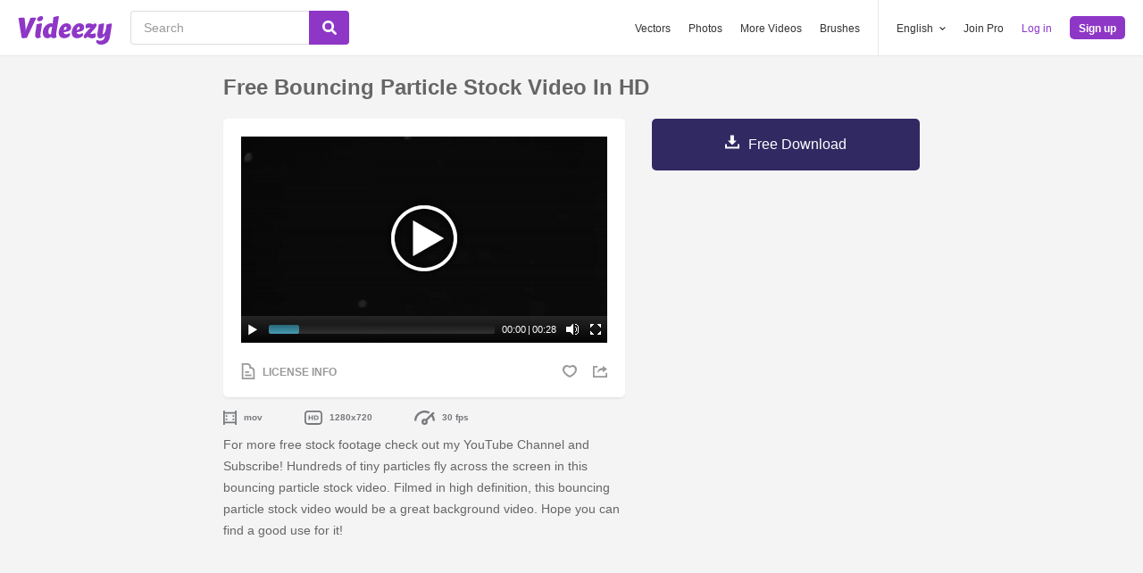

--- FILE ---
content_type: text/html; charset=utf-8
request_url: https://www.videezy.com/backgrounds/123-free-bouncing-particle-stock-video-in-hd
body_size: 47592
content:
<!DOCTYPE html>
<!--[if lt IE 7]>      <html lang="en" xmlns:fb="http://developers.facebook.com/schema/" xmlns:og="http://opengraphprotocol.org/schema/" class="no-js lt-ie9 lt-ie8 lt-ie7"> <![endif]-->
<!--[if IE 7]>         <html lang="en" xmlns:fb="http://developers.facebook.com/schema/" xmlns:og="http://opengraphprotocol.org/schema/" class="no-js lt-ie9 lt-ie8"> <![endif]-->
<!--[if IE 8]>         <html lang="en" xmlns:fb="http://developers.facebook.com/schema/" xmlns:og="http://opengraphprotocol.org/schema/" class="no-js lt-ie9"> <![endif]-->
<!--[if IE 9]>         <html lang="en" xmlns:fb="http://developers.facebook.com/schema/" xmlns:og="http://opengraphprotocol.org/schema/" class="no-js ie9"> <![endif]-->
<!--[if gt IE 9]><!--> <html lang="en" xmlns:fb="http://developers.facebook.com/schema/" xmlns:og="http://opengraphprotocol.org/schema/" class="no-js"> <!--<![endif]-->
  <head>
	  <script type="text/javascript">window.country_code = "US";window.remote_ip_address = '52.14.5.109'</script>
        <link rel="alternate" href="https://www.videezy.com/backgrounds/123-free-bouncing-particle-stock-video-in-hd" hreflang="en" />
    <link rel="alternate" href="https://es.videezy.com/antecedentes/123-particula-de-rebote-gratis-stock-video-en-hd" hreflang="es" />
    <link rel="alternate" href="https://pt.videezy.com/fundos/123-particula-saltando-livre-estoque-de-video-em-hd" hreflang="pt-BR" />
    <link rel="alternate" href="https://de.videezy.com/hintergrunde/123-freie-aufprallende-partikel-stock-video-in-hd" hreflang="de" />
    <link rel="alternate" href="https://fr.videezy.com/fond-d-39-ecran/123-video-stock-gratuites-de-particules-rebondissantes-en-hd" hreflang="fr" />
    <link rel="alternate" href="https://nl.videezy.com/achtergronden/123-gratis-stuiterende-deeltjes-stock-video-in-hd" hreflang="nl" />
    <link rel="alternate" href="https://sv.videezy.com/bakgrunder/123-gratis-studsande-partikelfilm-i-hd" hreflang="sv" />
    <link rel="alternate" href="https://www.videezy.com/backgrounds/123-free-bouncing-particle-stock-video-in-hd" hreflang="x-default" />

    
    <link rel="dns-prefetch" href="//static.videezy.com">
    <meta charset="utf-8">
    <meta http-equiv="X-UA-Compatible" content="IE=edge,chrome=1">
<script>window.NREUM||(NREUM={});NREUM.info={"beacon":"bam.nr-data.net","errorBeacon":"bam.nr-data.net","licenseKey":"NRJS-6fe743bca7c08af9706","applicationID":"1522058124","transactionName":"dlhbEktaXQ5XFx1CVUZYQBRaUEJNQQ1dRw==","queueTime":0,"applicationTime":127,"agent":""}</script>
<script>(window.NREUM||(NREUM={})).init={privacy:{cookies_enabled:true},ajax:{deny_list:["bam.nr-data.net"]},feature_flags:["soft_nav"],distributed_tracing:{enabled:true}};(window.NREUM||(NREUM={})).loader_config={agentID:"1588943734",accountID:"3265067",trustKey:"3265067",xpid:"VwQBVFZVDxABUVNQBwQPV1YF",licenseKey:"NRJS-6fe743bca7c08af9706",applicationID:"1522058124",browserID:"1588943734"};;/*! For license information please see nr-loader-spa-1.303.0.min.js.LICENSE.txt */
(()=>{var e,t,r={384:(e,t,r)=>{"use strict";r.d(t,{NT:()=>s,US:()=>d,Zm:()=>a,bQ:()=>u,dV:()=>c,pV:()=>l});var n=r(6154),i=r(1863),o=r(1910);const s={beacon:"bam.nr-data.net",errorBeacon:"bam.nr-data.net"};function a(){return n.gm.NREUM||(n.gm.NREUM={}),void 0===n.gm.newrelic&&(n.gm.newrelic=n.gm.NREUM),n.gm.NREUM}function c(){let e=a();return e.o||(e.o={ST:n.gm.setTimeout,SI:n.gm.setImmediate||n.gm.setInterval,CT:n.gm.clearTimeout,XHR:n.gm.XMLHttpRequest,REQ:n.gm.Request,EV:n.gm.Event,PR:n.gm.Promise,MO:n.gm.MutationObserver,FETCH:n.gm.fetch,WS:n.gm.WebSocket},(0,o.i)(...Object.values(e.o))),e}function u(e,t){let r=a();r.initializedAgents??={},t.initializedAt={ms:(0,i.t)(),date:new Date},r.initializedAgents[e]=t}function d(e,t){a()[e]=t}function l(){return function(){let e=a();const t=e.info||{};e.info={beacon:s.beacon,errorBeacon:s.errorBeacon,...t}}(),function(){let e=a();const t=e.init||{};e.init={...t}}(),c(),function(){let e=a();const t=e.loader_config||{};e.loader_config={...t}}(),a()}},782:(e,t,r)=>{"use strict";r.d(t,{T:()=>n});const n=r(860).K7.pageViewTiming},860:(e,t,r)=>{"use strict";r.d(t,{$J:()=>d,K7:()=>c,P3:()=>u,XX:()=>i,Yy:()=>a,df:()=>o,qY:()=>n,v4:()=>s});const n="events",i="jserrors",o="browser/blobs",s="rum",a="browser/logs",c={ajax:"ajax",genericEvents:"generic_events",jserrors:i,logging:"logging",metrics:"metrics",pageAction:"page_action",pageViewEvent:"page_view_event",pageViewTiming:"page_view_timing",sessionReplay:"session_replay",sessionTrace:"session_trace",softNav:"soft_navigations",spa:"spa"},u={[c.pageViewEvent]:1,[c.pageViewTiming]:2,[c.metrics]:3,[c.jserrors]:4,[c.spa]:5,[c.ajax]:6,[c.sessionTrace]:7,[c.softNav]:8,[c.sessionReplay]:9,[c.logging]:10,[c.genericEvents]:11},d={[c.pageViewEvent]:s,[c.pageViewTiming]:n,[c.ajax]:n,[c.spa]:n,[c.softNav]:n,[c.metrics]:i,[c.jserrors]:i,[c.sessionTrace]:o,[c.sessionReplay]:o,[c.logging]:a,[c.genericEvents]:"ins"}},944:(e,t,r)=>{"use strict";r.d(t,{R:()=>i});var n=r(3241);function i(e,t){"function"==typeof console.debug&&(console.debug("New Relic Warning: https://github.com/newrelic/newrelic-browser-agent/blob/main/docs/warning-codes.md#".concat(e),t),(0,n.W)({agentIdentifier:null,drained:null,type:"data",name:"warn",feature:"warn",data:{code:e,secondary:t}}))}},993:(e,t,r)=>{"use strict";r.d(t,{A$:()=>o,ET:()=>s,TZ:()=>a,p_:()=>i});var n=r(860);const i={ERROR:"ERROR",WARN:"WARN",INFO:"INFO",DEBUG:"DEBUG",TRACE:"TRACE"},o={OFF:0,ERROR:1,WARN:2,INFO:3,DEBUG:4,TRACE:5},s="log",a=n.K7.logging},1687:(e,t,r)=>{"use strict";r.d(t,{Ak:()=>u,Ze:()=>f,x3:()=>d});var n=r(3241),i=r(7836),o=r(3606),s=r(860),a=r(2646);const c={};function u(e,t){const r={staged:!1,priority:s.P3[t]||0};l(e),c[e].get(t)||c[e].set(t,r)}function d(e,t){e&&c[e]&&(c[e].get(t)&&c[e].delete(t),p(e,t,!1),c[e].size&&h(e))}function l(e){if(!e)throw new Error("agentIdentifier required");c[e]||(c[e]=new Map)}function f(e="",t="feature",r=!1){if(l(e),!e||!c[e].get(t)||r)return p(e,t);c[e].get(t).staged=!0,h(e)}function h(e){const t=Array.from(c[e]);t.every(([e,t])=>t.staged)&&(t.sort((e,t)=>e[1].priority-t[1].priority),t.forEach(([t])=>{c[e].delete(t),p(e,t)}))}function p(e,t,r=!0){const s=e?i.ee.get(e):i.ee,c=o.i.handlers;if(!s.aborted&&s.backlog&&c){if((0,n.W)({agentIdentifier:e,type:"lifecycle",name:"drain",feature:t}),r){const e=s.backlog[t],r=c[t];if(r){for(let t=0;e&&t<e.length;++t)g(e[t],r);Object.entries(r).forEach(([e,t])=>{Object.values(t||{}).forEach(t=>{t[0]?.on&&t[0]?.context()instanceof a.y&&t[0].on(e,t[1])})})}}s.isolatedBacklog||delete c[t],s.backlog[t]=null,s.emit("drain-"+t,[])}}function g(e,t){var r=e[1];Object.values(t[r]||{}).forEach(t=>{var r=e[0];if(t[0]===r){var n=t[1],i=e[3],o=e[2];n.apply(i,o)}})}},1741:(e,t,r)=>{"use strict";r.d(t,{W:()=>o});var n=r(944),i=r(4261);class o{#e(e,...t){if(this[e]!==o.prototype[e])return this[e](...t);(0,n.R)(35,e)}addPageAction(e,t){return this.#e(i.hG,e,t)}register(e){return this.#e(i.eY,e)}recordCustomEvent(e,t){return this.#e(i.fF,e,t)}setPageViewName(e,t){return this.#e(i.Fw,e,t)}setCustomAttribute(e,t,r){return this.#e(i.cD,e,t,r)}noticeError(e,t){return this.#e(i.o5,e,t)}setUserId(e){return this.#e(i.Dl,e)}setApplicationVersion(e){return this.#e(i.nb,e)}setErrorHandler(e){return this.#e(i.bt,e)}addRelease(e,t){return this.#e(i.k6,e,t)}log(e,t){return this.#e(i.$9,e,t)}start(){return this.#e(i.d3)}finished(e){return this.#e(i.BL,e)}recordReplay(){return this.#e(i.CH)}pauseReplay(){return this.#e(i.Tb)}addToTrace(e){return this.#e(i.U2,e)}setCurrentRouteName(e){return this.#e(i.PA,e)}interaction(e){return this.#e(i.dT,e)}wrapLogger(e,t,r){return this.#e(i.Wb,e,t,r)}measure(e,t){return this.#e(i.V1,e,t)}consent(e){return this.#e(i.Pv,e)}}},1863:(e,t,r)=>{"use strict";function n(){return Math.floor(performance.now())}r.d(t,{t:()=>n})},1910:(e,t,r)=>{"use strict";r.d(t,{i:()=>o});var n=r(944);const i=new Map;function o(...e){return e.every(e=>{if(i.has(e))return i.get(e);const t="function"==typeof e&&e.toString().includes("[native code]");return t||(0,n.R)(64,e?.name||e?.toString()),i.set(e,t),t})}},2555:(e,t,r)=>{"use strict";r.d(t,{D:()=>a,f:()=>s});var n=r(384),i=r(8122);const o={beacon:n.NT.beacon,errorBeacon:n.NT.errorBeacon,licenseKey:void 0,applicationID:void 0,sa:void 0,queueTime:void 0,applicationTime:void 0,ttGuid:void 0,user:void 0,account:void 0,product:void 0,extra:void 0,jsAttributes:{},userAttributes:void 0,atts:void 0,transactionName:void 0,tNamePlain:void 0};function s(e){try{return!!e.licenseKey&&!!e.errorBeacon&&!!e.applicationID}catch(e){return!1}}const a=e=>(0,i.a)(e,o)},2614:(e,t,r)=>{"use strict";r.d(t,{BB:()=>s,H3:()=>n,g:()=>u,iL:()=>c,tS:()=>a,uh:()=>i,wk:()=>o});const n="NRBA",i="SESSION",o=144e5,s=18e5,a={STARTED:"session-started",PAUSE:"session-pause",RESET:"session-reset",RESUME:"session-resume",UPDATE:"session-update"},c={SAME_TAB:"same-tab",CROSS_TAB:"cross-tab"},u={OFF:0,FULL:1,ERROR:2}},2646:(e,t,r)=>{"use strict";r.d(t,{y:()=>n});class n{constructor(e){this.contextId=e}}},2843:(e,t,r)=>{"use strict";r.d(t,{u:()=>i});var n=r(3878);function i(e,t=!1,r,i){(0,n.DD)("visibilitychange",function(){if(t)return void("hidden"===document.visibilityState&&e());e(document.visibilityState)},r,i)}},3241:(e,t,r)=>{"use strict";r.d(t,{W:()=>o});var n=r(6154);const i="newrelic";function o(e={}){try{n.gm.dispatchEvent(new CustomEvent(i,{detail:e}))}catch(e){}}},3304:(e,t,r)=>{"use strict";r.d(t,{A:()=>o});var n=r(7836);const i=()=>{const e=new WeakSet;return(t,r)=>{if("object"==typeof r&&null!==r){if(e.has(r))return;e.add(r)}return r}};function o(e){try{return JSON.stringify(e,i())??""}catch(e){try{n.ee.emit("internal-error",[e])}catch(e){}return""}}},3333:(e,t,r)=>{"use strict";r.d(t,{$v:()=>d,TZ:()=>n,Xh:()=>c,Zp:()=>i,kd:()=>u,mq:()=>a,nf:()=>s,qN:()=>o});const n=r(860).K7.genericEvents,i=["auxclick","click","copy","keydown","paste","scrollend"],o=["focus","blur"],s=4,a=1e3,c=2e3,u=["PageAction","UserAction","BrowserPerformance"],d={RESOURCES:"experimental.resources",REGISTER:"register"}},3434:(e,t,r)=>{"use strict";r.d(t,{Jt:()=>o,YM:()=>u});var n=r(7836),i=r(5607);const o="nr@original:".concat(i.W),s=50;var a=Object.prototype.hasOwnProperty,c=!1;function u(e,t){return e||(e=n.ee),r.inPlace=function(e,t,n,i,o){n||(n="");const s="-"===n.charAt(0);for(let a=0;a<t.length;a++){const c=t[a],u=e[c];l(u)||(e[c]=r(u,s?c+n:n,i,c,o))}},r.flag=o,r;function r(t,r,n,c,u){return l(t)?t:(r||(r=""),nrWrapper[o]=t,function(e,t,r){if(Object.defineProperty&&Object.keys)try{return Object.keys(e).forEach(function(r){Object.defineProperty(t,r,{get:function(){return e[r]},set:function(t){return e[r]=t,t}})}),t}catch(e){d([e],r)}for(var n in e)a.call(e,n)&&(t[n]=e[n])}(t,nrWrapper,e),nrWrapper);function nrWrapper(){var o,a,l,f;let h;try{a=this,o=[...arguments],l="function"==typeof n?n(o,a):n||{}}catch(t){d([t,"",[o,a,c],l],e)}i(r+"start",[o,a,c],l,u);const p=performance.now();let g;try{return f=t.apply(a,o),g=performance.now(),f}catch(e){throw g=performance.now(),i(r+"err",[o,a,e],l,u),h=e,h}finally{const e=g-p,t={start:p,end:g,duration:e,isLongTask:e>=s,methodName:c,thrownError:h};t.isLongTask&&i("long-task",[t,a],l,u),i(r+"end",[o,a,f],l,u)}}}function i(r,n,i,o){if(!c||t){var s=c;c=!0;try{e.emit(r,n,i,t,o)}catch(t){d([t,r,n,i],e)}c=s}}}function d(e,t){t||(t=n.ee);try{t.emit("internal-error",e)}catch(e){}}function l(e){return!(e&&"function"==typeof e&&e.apply&&!e[o])}},3606:(e,t,r)=>{"use strict";r.d(t,{i:()=>o});var n=r(9908);o.on=s;var i=o.handlers={};function o(e,t,r,o){s(o||n.d,i,e,t,r)}function s(e,t,r,i,o){o||(o="feature"),e||(e=n.d);var s=t[o]=t[o]||{};(s[r]=s[r]||[]).push([e,i])}},3738:(e,t,r)=>{"use strict";r.d(t,{He:()=>i,Kp:()=>a,Lc:()=>u,Rz:()=>d,TZ:()=>n,bD:()=>o,d3:()=>s,jx:()=>l,sl:()=>f,uP:()=>c});const n=r(860).K7.sessionTrace,i="bstResource",o="resource",s="-start",a="-end",c="fn"+s,u="fn"+a,d="pushState",l=1e3,f=3e4},3785:(e,t,r)=>{"use strict";r.d(t,{R:()=>c,b:()=>u});var n=r(9908),i=r(1863),o=r(860),s=r(8154),a=r(993);function c(e,t,r={},c=a.p_.INFO,u,d=(0,i.t)()){(0,n.p)(s.xV,["API/logging/".concat(c.toLowerCase(),"/called")],void 0,o.K7.metrics,e),(0,n.p)(a.ET,[d,t,r,c,u],void 0,o.K7.logging,e)}function u(e){return"string"==typeof e&&Object.values(a.p_).some(t=>t===e.toUpperCase().trim())}},3878:(e,t,r)=>{"use strict";function n(e,t){return{capture:e,passive:!1,signal:t}}function i(e,t,r=!1,i){window.addEventListener(e,t,n(r,i))}function o(e,t,r=!1,i){document.addEventListener(e,t,n(r,i))}r.d(t,{DD:()=>o,jT:()=>n,sp:()=>i})},3962:(e,t,r)=>{"use strict";r.d(t,{AM:()=>s,O2:()=>l,OV:()=>o,Qu:()=>f,TZ:()=>c,ih:()=>h,pP:()=>a,t1:()=>d,tC:()=>i,wD:()=>u});var n=r(860);const i=["click","keydown","submit"],o="popstate",s="api",a="initialPageLoad",c=n.K7.softNav,u=5e3,d=500,l={INITIAL_PAGE_LOAD:"",ROUTE_CHANGE:1,UNSPECIFIED:2},f={INTERACTION:1,AJAX:2,CUSTOM_END:3,CUSTOM_TRACER:4},h={IP:"in progress",PF:"pending finish",FIN:"finished",CAN:"cancelled"}},4234:(e,t,r)=>{"use strict";r.d(t,{W:()=>o});var n=r(7836),i=r(1687);class o{constructor(e,t){this.agentIdentifier=e,this.ee=n.ee.get(e),this.featureName=t,this.blocked=!1}deregisterDrain(){(0,i.x3)(this.agentIdentifier,this.featureName)}}},4261:(e,t,r)=>{"use strict";r.d(t,{$9:()=>d,BL:()=>c,CH:()=>p,Dl:()=>R,Fw:()=>w,PA:()=>v,Pl:()=>n,Pv:()=>A,Tb:()=>f,U2:()=>s,V1:()=>E,Wb:()=>T,bt:()=>y,cD:()=>b,d3:()=>x,dT:()=>u,eY:()=>g,fF:()=>h,hG:()=>o,hw:()=>i,k6:()=>a,nb:()=>m,o5:()=>l});const n="api-",i=n+"ixn-",o="addPageAction",s="addToTrace",a="addRelease",c="finished",u="interaction",d="log",l="noticeError",f="pauseReplay",h="recordCustomEvent",p="recordReplay",g="register",m="setApplicationVersion",v="setCurrentRouteName",b="setCustomAttribute",y="setErrorHandler",w="setPageViewName",R="setUserId",x="start",T="wrapLogger",E="measure",A="consent"},4387:(e,t,r)=>{"use strict";function n(e={}){return!(!e.id||!e.name)}function i(e){return"string"==typeof e&&e.trim().length<501||"number"==typeof e}function o(e,t){if(2!==t?.harvestEndpointVersion)return{};const r=t.agentRef.runtime.appMetadata.agents[0].entityGuid;return n(e)?{"mfe.id":e.id,"mfe.name":e.name,eventSource:e.eventSource,"parent.id":e.parent?.id||r}:{"entity.guid":r,appId:t.agentRef.info.applicationID}}r.d(t,{Ux:()=>o,c7:()=>n,yo:()=>i})},5205:(e,t,r)=>{"use strict";r.d(t,{j:()=>_});var n=r(384),i=r(1741);var o=r(2555),s=r(3333);const a=e=>{if(!e||"string"!=typeof e)return!1;try{document.createDocumentFragment().querySelector(e)}catch{return!1}return!0};var c=r(2614),u=r(944),d=r(8122);const l="[data-nr-mask]",f=e=>(0,d.a)(e,(()=>{const e={feature_flags:[],experimental:{allow_registered_children:!1,resources:!1},mask_selector:"*",block_selector:"[data-nr-block]",mask_input_options:{color:!1,date:!1,"datetime-local":!1,email:!1,month:!1,number:!1,range:!1,search:!1,tel:!1,text:!1,time:!1,url:!1,week:!1,textarea:!1,select:!1,password:!0}};return{ajax:{deny_list:void 0,block_internal:!0,enabled:!0,autoStart:!0},api:{get allow_registered_children(){return e.feature_flags.includes(s.$v.REGISTER)||e.experimental.allow_registered_children},set allow_registered_children(t){e.experimental.allow_registered_children=t},duplicate_registered_data:!1},browser_consent_mode:{enabled:!1},distributed_tracing:{enabled:void 0,exclude_newrelic_header:void 0,cors_use_newrelic_header:void 0,cors_use_tracecontext_headers:void 0,allowed_origins:void 0},get feature_flags(){return e.feature_flags},set feature_flags(t){e.feature_flags=t},generic_events:{enabled:!0,autoStart:!0},harvest:{interval:30},jserrors:{enabled:!0,autoStart:!0},logging:{enabled:!0,autoStart:!0},metrics:{enabled:!0,autoStart:!0},obfuscate:void 0,page_action:{enabled:!0},page_view_event:{enabled:!0,autoStart:!0},page_view_timing:{enabled:!0,autoStart:!0},performance:{capture_marks:!1,capture_measures:!1,capture_detail:!0,resources:{get enabled(){return e.feature_flags.includes(s.$v.RESOURCES)||e.experimental.resources},set enabled(t){e.experimental.resources=t},asset_types:[],first_party_domains:[],ignore_newrelic:!0}},privacy:{cookies_enabled:!0},proxy:{assets:void 0,beacon:void 0},session:{expiresMs:c.wk,inactiveMs:c.BB},session_replay:{autoStart:!0,enabled:!1,preload:!1,sampling_rate:10,error_sampling_rate:100,collect_fonts:!1,inline_images:!1,fix_stylesheets:!0,mask_all_inputs:!0,get mask_text_selector(){return e.mask_selector},set mask_text_selector(t){a(t)?e.mask_selector="".concat(t,",").concat(l):""===t||null===t?e.mask_selector=l:(0,u.R)(5,t)},get block_class(){return"nr-block"},get ignore_class(){return"nr-ignore"},get mask_text_class(){return"nr-mask"},get block_selector(){return e.block_selector},set block_selector(t){a(t)?e.block_selector+=",".concat(t):""!==t&&(0,u.R)(6,t)},get mask_input_options(){return e.mask_input_options},set mask_input_options(t){t&&"object"==typeof t?e.mask_input_options={...t,password:!0}:(0,u.R)(7,t)}},session_trace:{enabled:!0,autoStart:!0},soft_navigations:{enabled:!0,autoStart:!0},spa:{enabled:!0,autoStart:!0},ssl:void 0,user_actions:{enabled:!0,elementAttributes:["id","className","tagName","type"]}}})());var h=r(6154),p=r(9324);let g=0;const m={buildEnv:p.F3,distMethod:p.Xs,version:p.xv,originTime:h.WN},v={consented:!1},b={appMetadata:{},get consented(){return this.session?.state?.consent||v.consented},set consented(e){v.consented=e},customTransaction:void 0,denyList:void 0,disabled:!1,harvester:void 0,isolatedBacklog:!1,isRecording:!1,loaderType:void 0,maxBytes:3e4,obfuscator:void 0,onerror:void 0,ptid:void 0,releaseIds:{},session:void 0,timeKeeper:void 0,registeredEntities:[],jsAttributesMetadata:{bytes:0},get harvestCount(){return++g}},y=e=>{const t=(0,d.a)(e,b),r=Object.keys(m).reduce((e,t)=>(e[t]={value:m[t],writable:!1,configurable:!0,enumerable:!0},e),{});return Object.defineProperties(t,r)};var w=r(5701);const R=e=>{const t=e.startsWith("http");e+="/",r.p=t?e:"https://"+e};var x=r(7836),T=r(3241);const E={accountID:void 0,trustKey:void 0,agentID:void 0,licenseKey:void 0,applicationID:void 0,xpid:void 0},A=e=>(0,d.a)(e,E),S=new Set;function _(e,t={},r,s){let{init:a,info:c,loader_config:u,runtime:d={},exposed:l=!0}=t;if(!c){const e=(0,n.pV)();a=e.init,c=e.info,u=e.loader_config}e.init=f(a||{}),e.loader_config=A(u||{}),c.jsAttributes??={},h.bv&&(c.jsAttributes.isWorker=!0),e.info=(0,o.D)(c);const p=e.init,g=[c.beacon,c.errorBeacon];S.has(e.agentIdentifier)||(p.proxy.assets&&(R(p.proxy.assets),g.push(p.proxy.assets)),p.proxy.beacon&&g.push(p.proxy.beacon),e.beacons=[...g],function(e){const t=(0,n.pV)();Object.getOwnPropertyNames(i.W.prototype).forEach(r=>{const n=i.W.prototype[r];if("function"!=typeof n||"constructor"===n)return;let o=t[r];e[r]&&!1!==e.exposed&&"micro-agent"!==e.runtime?.loaderType&&(t[r]=(...t)=>{const n=e[r](...t);return o?o(...t):n})})}(e),(0,n.US)("activatedFeatures",w.B),e.runSoftNavOverSpa&&=!0===p.soft_navigations.enabled&&p.feature_flags.includes("soft_nav")),d.denyList=[...p.ajax.deny_list||[],...p.ajax.block_internal?g:[]],d.ptid=e.agentIdentifier,d.loaderType=r,e.runtime=y(d),S.has(e.agentIdentifier)||(e.ee=x.ee.get(e.agentIdentifier),e.exposed=l,(0,T.W)({agentIdentifier:e.agentIdentifier,drained:!!w.B?.[e.agentIdentifier],type:"lifecycle",name:"initialize",feature:void 0,data:e.config})),S.add(e.agentIdentifier)}},5270:(e,t,r)=>{"use strict";r.d(t,{Aw:()=>s,SR:()=>o,rF:()=>a});var n=r(384),i=r(7767);function o(e){return!!(0,n.dV)().o.MO&&(0,i.V)(e)&&!0===e?.session_trace.enabled}function s(e){return!0===e?.session_replay.preload&&o(e)}function a(e,t){try{if("string"==typeof t?.type){if("password"===t.type.toLowerCase())return"*".repeat(e?.length||0);if(void 0!==t?.dataset?.nrUnmask||t?.classList?.contains("nr-unmask"))return e}}catch(e){}return"string"==typeof e?e.replace(/[\S]/g,"*"):"*".repeat(e?.length||0)}},5289:(e,t,r)=>{"use strict";r.d(t,{GG:()=>o,Qr:()=>a,sB:()=>s});var n=r(3878);function i(){return"undefined"==typeof document||"complete"===document.readyState}function o(e,t){if(i())return e();(0,n.sp)("load",e,t)}function s(e){if(i())return e();(0,n.DD)("DOMContentLoaded",e)}function a(e){if(i())return e();(0,n.sp)("popstate",e)}},5607:(e,t,r)=>{"use strict";r.d(t,{W:()=>n});const n=(0,r(9566).bz)()},5701:(e,t,r)=>{"use strict";r.d(t,{B:()=>o,t:()=>s});var n=r(3241);const i=new Set,o={};function s(e,t){const r=t.agentIdentifier;o[r]??={},e&&"object"==typeof e&&(i.has(r)||(t.ee.emit("rumresp",[e]),o[r]=e,i.add(r),(0,n.W)({agentIdentifier:r,loaded:!0,drained:!0,type:"lifecycle",name:"load",feature:void 0,data:e})))}},6154:(e,t,r)=>{"use strict";r.d(t,{A4:()=>a,OF:()=>d,RI:()=>i,WN:()=>h,bv:()=>o,gm:()=>s,lR:()=>f,m:()=>u,mw:()=>c,sb:()=>l});var n=r(1863);const i="undefined"!=typeof window&&!!window.document,o="undefined"!=typeof WorkerGlobalScope&&("undefined"!=typeof self&&self instanceof WorkerGlobalScope&&self.navigator instanceof WorkerNavigator||"undefined"!=typeof globalThis&&globalThis instanceof WorkerGlobalScope&&globalThis.navigator instanceof WorkerNavigator),s=i?window:"undefined"!=typeof WorkerGlobalScope&&("undefined"!=typeof self&&self instanceof WorkerGlobalScope&&self||"undefined"!=typeof globalThis&&globalThis instanceof WorkerGlobalScope&&globalThis),a="complete"===s?.document?.readyState,c=Boolean("hidden"===s?.document?.visibilityState),u=""+s?.location,d=/iPad|iPhone|iPod/.test(s.navigator?.userAgent),l=d&&"undefined"==typeof SharedWorker,f=(()=>{const e=s.navigator?.userAgent?.match(/Firefox[/\s](\d+\.\d+)/);return Array.isArray(e)&&e.length>=2?+e[1]:0})(),h=Date.now()-(0,n.t)()},6344:(e,t,r)=>{"use strict";r.d(t,{BB:()=>d,Qb:()=>l,TZ:()=>i,Ug:()=>s,Vh:()=>o,_s:()=>a,bc:()=>u,yP:()=>c});var n=r(2614);const i=r(860).K7.sessionReplay,o="errorDuringReplay",s=.12,a={DomContentLoaded:0,Load:1,FullSnapshot:2,IncrementalSnapshot:3,Meta:4,Custom:5},c={[n.g.ERROR]:15e3,[n.g.FULL]:3e5,[n.g.OFF]:0},u={RESET:{message:"Session was reset",sm:"Reset"},IMPORT:{message:"Recorder failed to import",sm:"Import"},TOO_MANY:{message:"429: Too Many Requests",sm:"Too-Many"},TOO_BIG:{message:"Payload was too large",sm:"Too-Big"},CROSS_TAB:{message:"Session Entity was set to OFF on another tab",sm:"Cross-Tab"},ENTITLEMENTS:{message:"Session Replay is not allowed and will not be started",sm:"Entitlement"}},d=5e3,l={API:"api",RESUME:"resume",SWITCH_TO_FULL:"switchToFull",INITIALIZE:"initialize",PRELOAD:"preload"}},6389:(e,t,r)=>{"use strict";function n(e,t=500,r={}){const n=r?.leading||!1;let i;return(...r)=>{n&&void 0===i&&(e.apply(this,r),i=setTimeout(()=>{i=clearTimeout(i)},t)),n||(clearTimeout(i),i=setTimeout(()=>{e.apply(this,r)},t))}}function i(e){let t=!1;return(...r)=>{t||(t=!0,e.apply(this,r))}}r.d(t,{J:()=>i,s:()=>n})},6630:(e,t,r)=>{"use strict";r.d(t,{T:()=>n});const n=r(860).K7.pageViewEvent},6774:(e,t,r)=>{"use strict";r.d(t,{T:()=>n});const n=r(860).K7.jserrors},7295:(e,t,r)=>{"use strict";r.d(t,{Xv:()=>s,gX:()=>i,iW:()=>o});var n=[];function i(e){if(!e||o(e))return!1;if(0===n.length)return!0;for(var t=0;t<n.length;t++){var r=n[t];if("*"===r.hostname)return!1;if(a(r.hostname,e.hostname)&&c(r.pathname,e.pathname))return!1}return!0}function o(e){return void 0===e.hostname}function s(e){if(n=[],e&&e.length)for(var t=0;t<e.length;t++){let r=e[t];if(!r)continue;0===r.indexOf("http://")?r=r.substring(7):0===r.indexOf("https://")&&(r=r.substring(8));const i=r.indexOf("/");let o,s;i>0?(o=r.substring(0,i),s=r.substring(i)):(o=r,s="");let[a]=o.split(":");n.push({hostname:a,pathname:s})}}function a(e,t){return!(e.length>t.length)&&t.indexOf(e)===t.length-e.length}function c(e,t){return 0===e.indexOf("/")&&(e=e.substring(1)),0===t.indexOf("/")&&(t=t.substring(1)),""===e||e===t}},7378:(e,t,r)=>{"use strict";r.d(t,{$p:()=>x,BR:()=>b,Kp:()=>R,L3:()=>y,Lc:()=>c,NC:()=>o,SG:()=>d,TZ:()=>i,U6:()=>p,UT:()=>m,d3:()=>w,dT:()=>f,e5:()=>E,gx:()=>v,l9:()=>l,oW:()=>h,op:()=>g,rw:()=>u,tH:()=>A,uP:()=>a,wW:()=>T,xq:()=>s});var n=r(384);const i=r(860).K7.spa,o=["click","submit","keypress","keydown","keyup","change"],s=999,a="fn-start",c="fn-end",u="cb-start",d="api-ixn-",l="remaining",f="interaction",h="spaNode",p="jsonpNode",g="fetch-start",m="fetch-done",v="fetch-body-",b="jsonp-end",y=(0,n.dV)().o.ST,w="-start",R="-end",x="-body",T="cb"+R,E="jsTime",A="fetch"},7485:(e,t,r)=>{"use strict";r.d(t,{D:()=>i});var n=r(6154);function i(e){if(0===(e||"").indexOf("data:"))return{protocol:"data"};try{const t=new URL(e,location.href),r={port:t.port,hostname:t.hostname,pathname:t.pathname,search:t.search,protocol:t.protocol.slice(0,t.protocol.indexOf(":")),sameOrigin:t.protocol===n.gm?.location?.protocol&&t.host===n.gm?.location?.host};return r.port&&""!==r.port||("http:"===t.protocol&&(r.port="80"),"https:"===t.protocol&&(r.port="443")),r.pathname&&""!==r.pathname?r.pathname.startsWith("/")||(r.pathname="/".concat(r.pathname)):r.pathname="/",r}catch(e){return{}}}},7699:(e,t,r)=>{"use strict";r.d(t,{It:()=>o,KC:()=>a,No:()=>i,qh:()=>s});var n=r(860);const i=16e3,o=1e6,s="SESSION_ERROR",a={[n.K7.logging]:!0,[n.K7.genericEvents]:!1,[n.K7.jserrors]:!1,[n.K7.ajax]:!1}},7767:(e,t,r)=>{"use strict";r.d(t,{V:()=>i});var n=r(6154);const i=e=>n.RI&&!0===e?.privacy.cookies_enabled},7836:(e,t,r)=>{"use strict";r.d(t,{P:()=>a,ee:()=>c});var n=r(384),i=r(8990),o=r(2646),s=r(5607);const a="nr@context:".concat(s.W),c=function e(t,r){var n={},s={},d={},l=!1;try{l=16===r.length&&u.initializedAgents?.[r]?.runtime.isolatedBacklog}catch(e){}var f={on:p,addEventListener:p,removeEventListener:function(e,t){var r=n[e];if(!r)return;for(var i=0;i<r.length;i++)r[i]===t&&r.splice(i,1)},emit:function(e,r,n,i,o){!1!==o&&(o=!0);if(c.aborted&&!i)return;t&&o&&t.emit(e,r,n);var a=h(n);g(e).forEach(e=>{e.apply(a,r)});var u=v()[s[e]];u&&u.push([f,e,r,a]);return a},get:m,listeners:g,context:h,buffer:function(e,t){const r=v();if(t=t||"feature",f.aborted)return;Object.entries(e||{}).forEach(([e,n])=>{s[n]=t,t in r||(r[t]=[])})},abort:function(){f._aborted=!0,Object.keys(f.backlog).forEach(e=>{delete f.backlog[e]})},isBuffering:function(e){return!!v()[s[e]]},debugId:r,backlog:l?{}:t&&"object"==typeof t.backlog?t.backlog:{},isolatedBacklog:l};return Object.defineProperty(f,"aborted",{get:()=>{let e=f._aborted||!1;return e||(t&&(e=t.aborted),e)}}),f;function h(e){return e&&e instanceof o.y?e:e?(0,i.I)(e,a,()=>new o.y(a)):new o.y(a)}function p(e,t){n[e]=g(e).concat(t)}function g(e){return n[e]||[]}function m(t){return d[t]=d[t]||e(f,t)}function v(){return f.backlog}}(void 0,"globalEE"),u=(0,n.Zm)();u.ee||(u.ee=c)},8122:(e,t,r)=>{"use strict";r.d(t,{a:()=>i});var n=r(944);function i(e,t){try{if(!e||"object"!=typeof e)return(0,n.R)(3);if(!t||"object"!=typeof t)return(0,n.R)(4);const r=Object.create(Object.getPrototypeOf(t),Object.getOwnPropertyDescriptors(t)),o=0===Object.keys(r).length?e:r;for(let s in o)if(void 0!==e[s])try{if(null===e[s]){r[s]=null;continue}Array.isArray(e[s])&&Array.isArray(t[s])?r[s]=Array.from(new Set([...e[s],...t[s]])):"object"==typeof e[s]&&"object"==typeof t[s]?r[s]=i(e[s],t[s]):r[s]=e[s]}catch(e){r[s]||(0,n.R)(1,e)}return r}catch(e){(0,n.R)(2,e)}}},8139:(e,t,r)=>{"use strict";r.d(t,{u:()=>f});var n=r(7836),i=r(3434),o=r(8990),s=r(6154);const a={},c=s.gm.XMLHttpRequest,u="addEventListener",d="removeEventListener",l="nr@wrapped:".concat(n.P);function f(e){var t=function(e){return(e||n.ee).get("events")}(e);if(a[t.debugId]++)return t;a[t.debugId]=1;var r=(0,i.YM)(t,!0);function f(e){r.inPlace(e,[u,d],"-",p)}function p(e,t){return e[1]}return"getPrototypeOf"in Object&&(s.RI&&h(document,f),c&&h(c.prototype,f),h(s.gm,f)),t.on(u+"-start",function(e,t){var n=e[1];if(null!==n&&("function"==typeof n||"object"==typeof n)&&"newrelic"!==e[0]){var i=(0,o.I)(n,l,function(){var e={object:function(){if("function"!=typeof n.handleEvent)return;return n.handleEvent.apply(n,arguments)},function:n}[typeof n];return e?r(e,"fn-",null,e.name||"anonymous"):n});this.wrapped=e[1]=i}}),t.on(d+"-start",function(e){e[1]=this.wrapped||e[1]}),t}function h(e,t,...r){let n=e;for(;"object"==typeof n&&!Object.prototype.hasOwnProperty.call(n,u);)n=Object.getPrototypeOf(n);n&&t(n,...r)}},8154:(e,t,r)=>{"use strict";r.d(t,{z_:()=>o,XG:()=>a,TZ:()=>n,rs:()=>i,xV:()=>s});r(6154),r(9566),r(384);const n=r(860).K7.metrics,i="sm",o="cm",s="storeSupportabilityMetrics",a="storeEventMetrics"},8374:(e,t,r)=>{r.nc=(()=>{try{return document?.currentScript?.nonce}catch(e){}return""})()},8990:(e,t,r)=>{"use strict";r.d(t,{I:()=>i});var n=Object.prototype.hasOwnProperty;function i(e,t,r){if(n.call(e,t))return e[t];var i=r();if(Object.defineProperty&&Object.keys)try{return Object.defineProperty(e,t,{value:i,writable:!0,enumerable:!1}),i}catch(e){}return e[t]=i,i}},9300:(e,t,r)=>{"use strict";r.d(t,{T:()=>n});const n=r(860).K7.ajax},9324:(e,t,r)=>{"use strict";r.d(t,{AJ:()=>s,F3:()=>i,Xs:()=>o,Yq:()=>a,xv:()=>n});const n="1.303.0",i="PROD",o="CDN",s="@newrelic/rrweb",a="1.0.1"},9566:(e,t,r)=>{"use strict";r.d(t,{LA:()=>a,ZF:()=>c,bz:()=>s,el:()=>u});var n=r(6154);const i="xxxxxxxx-xxxx-4xxx-yxxx-xxxxxxxxxxxx";function o(e,t){return e?15&e[t]:16*Math.random()|0}function s(){const e=n.gm?.crypto||n.gm?.msCrypto;let t,r=0;return e&&e.getRandomValues&&(t=e.getRandomValues(new Uint8Array(30))),i.split("").map(e=>"x"===e?o(t,r++).toString(16):"y"===e?(3&o()|8).toString(16):e).join("")}function a(e){const t=n.gm?.crypto||n.gm?.msCrypto;let r,i=0;t&&t.getRandomValues&&(r=t.getRandomValues(new Uint8Array(e)));const s=[];for(var a=0;a<e;a++)s.push(o(r,i++).toString(16));return s.join("")}function c(){return a(16)}function u(){return a(32)}},9908:(e,t,r)=>{"use strict";r.d(t,{d:()=>n,p:()=>i});var n=r(7836).ee.get("handle");function i(e,t,r,i,o){o?(o.buffer([e],i),o.emit(e,t,r)):(n.buffer([e],i),n.emit(e,t,r))}}},n={};function i(e){var t=n[e];if(void 0!==t)return t.exports;var o=n[e]={exports:{}};return r[e](o,o.exports,i),o.exports}i.m=r,i.d=(e,t)=>{for(var r in t)i.o(t,r)&&!i.o(e,r)&&Object.defineProperty(e,r,{enumerable:!0,get:t[r]})},i.f={},i.e=e=>Promise.all(Object.keys(i.f).reduce((t,r)=>(i.f[r](e,t),t),[])),i.u=e=>({212:"nr-spa-compressor",249:"nr-spa-recorder",478:"nr-spa"}[e]+"-1.303.0.min.js"),i.o=(e,t)=>Object.prototype.hasOwnProperty.call(e,t),e={},t="NRBA-1.303.0.PROD:",i.l=(r,n,o,s)=>{if(e[r])e[r].push(n);else{var a,c;if(void 0!==o)for(var u=document.getElementsByTagName("script"),d=0;d<u.length;d++){var l=u[d];if(l.getAttribute("src")==r||l.getAttribute("data-webpack")==t+o){a=l;break}}if(!a){c=!0;var f={478:"sha512-Q1pLqcoiNmLHv0rtq3wFkJBA3kofBdRJl0ExDl0mTuAoCBd0qe/1J0XWrDlQKuNlUryL6aZfVkAMPLmoikWIoQ==",249:"sha512-695ZzudsxlMtHKnpDNvkMlJd3tdMtY03IQKVCw9SX12tjUC+f7Nrx5tnWO72Vg9RFf6DSY6wVmM3cEkRM12kkQ==",212:"sha512-18Gx1wIBsppcn0AnKFhwgw4IciNgFxiw3J74W393Ape+wtg4hlg7t6SBKsIE/Dk/tfl2yltgcgBFvYRs283AFg=="};(a=document.createElement("script")).charset="utf-8",i.nc&&a.setAttribute("nonce",i.nc),a.setAttribute("data-webpack",t+o),a.src=r,0!==a.src.indexOf(window.location.origin+"/")&&(a.crossOrigin="anonymous"),f[s]&&(a.integrity=f[s])}e[r]=[n];var h=(t,n)=>{a.onerror=a.onload=null,clearTimeout(p);var i=e[r];if(delete e[r],a.parentNode&&a.parentNode.removeChild(a),i&&i.forEach(e=>e(n)),t)return t(n)},p=setTimeout(h.bind(null,void 0,{type:"timeout",target:a}),12e4);a.onerror=h.bind(null,a.onerror),a.onload=h.bind(null,a.onload),c&&document.head.appendChild(a)}},i.r=e=>{"undefined"!=typeof Symbol&&Symbol.toStringTag&&Object.defineProperty(e,Symbol.toStringTag,{value:"Module"}),Object.defineProperty(e,"__esModule",{value:!0})},i.p="https://js-agent.newrelic.com/",(()=>{var e={38:0,788:0};i.f.j=(t,r)=>{var n=i.o(e,t)?e[t]:void 0;if(0!==n)if(n)r.push(n[2]);else{var o=new Promise((r,i)=>n=e[t]=[r,i]);r.push(n[2]=o);var s=i.p+i.u(t),a=new Error;i.l(s,r=>{if(i.o(e,t)&&(0!==(n=e[t])&&(e[t]=void 0),n)){var o=r&&("load"===r.type?"missing":r.type),s=r&&r.target&&r.target.src;a.message="Loading chunk "+t+" failed.\n("+o+": "+s+")",a.name="ChunkLoadError",a.type=o,a.request=s,n[1](a)}},"chunk-"+t,t)}};var t=(t,r)=>{var n,o,[s,a,c]=r,u=0;if(s.some(t=>0!==e[t])){for(n in a)i.o(a,n)&&(i.m[n]=a[n]);if(c)c(i)}for(t&&t(r);u<s.length;u++)o=s[u],i.o(e,o)&&e[o]&&e[o][0](),e[o]=0},r=self["webpackChunk:NRBA-1.303.0.PROD"]=self["webpackChunk:NRBA-1.303.0.PROD"]||[];r.forEach(t.bind(null,0)),r.push=t.bind(null,r.push.bind(r))})(),(()=>{"use strict";i(8374);var e=i(9566),t=i(1741);class r extends t.W{agentIdentifier=(0,e.LA)(16)}var n=i(860);const o=Object.values(n.K7);var s=i(5205);var a=i(9908),c=i(1863),u=i(4261),d=i(3241),l=i(944),f=i(5701),h=i(8154);function p(e,t,i,o){const s=o||i;!s||s[e]&&s[e]!==r.prototype[e]||(s[e]=function(){(0,a.p)(h.xV,["API/"+e+"/called"],void 0,n.K7.metrics,i.ee),(0,d.W)({agentIdentifier:i.agentIdentifier,drained:!!f.B?.[i.agentIdentifier],type:"data",name:"api",feature:u.Pl+e,data:{}});try{return t.apply(this,arguments)}catch(e){(0,l.R)(23,e)}})}function g(e,t,r,n,i){const o=e.info;null===r?delete o.jsAttributes[t]:o.jsAttributes[t]=r,(i||null===r)&&(0,a.p)(u.Pl+n,[(0,c.t)(),t,r],void 0,"session",e.ee)}var m=i(1687),v=i(4234),b=i(5289),y=i(6154),w=i(5270),R=i(7767),x=i(6389),T=i(7699);class E extends v.W{constructor(e,t){super(e.agentIdentifier,t),this.agentRef=e,this.abortHandler=void 0,this.featAggregate=void 0,this.loadedSuccessfully=void 0,this.onAggregateImported=new Promise(e=>{this.loadedSuccessfully=e}),this.deferred=Promise.resolve(),!1===e.init[this.featureName].autoStart?this.deferred=new Promise((t,r)=>{this.ee.on("manual-start-all",(0,x.J)(()=>{(0,m.Ak)(e.agentIdentifier,this.featureName),t()}))}):(0,m.Ak)(e.agentIdentifier,t)}importAggregator(e,t,r={}){if(this.featAggregate)return;const n=async()=>{let n;await this.deferred;try{if((0,R.V)(e.init)){const{setupAgentSession:t}=await i.e(478).then(i.bind(i,8766));n=t(e)}}catch(e){(0,l.R)(20,e),this.ee.emit("internal-error",[e]),(0,a.p)(T.qh,[e],void 0,this.featureName,this.ee)}try{if(!this.#t(this.featureName,n,e.init))return(0,m.Ze)(this.agentIdentifier,this.featureName),void this.loadedSuccessfully(!1);const{Aggregate:i}=await t();this.featAggregate=new i(e,r),e.runtime.harvester.initializedAggregates.push(this.featAggregate),this.loadedSuccessfully(!0)}catch(e){(0,l.R)(34,e),this.abortHandler?.(),(0,m.Ze)(this.agentIdentifier,this.featureName,!0),this.loadedSuccessfully(!1),this.ee&&this.ee.abort()}};y.RI?(0,b.GG)(()=>n(),!0):n()}#t(e,t,r){if(this.blocked)return!1;switch(e){case n.K7.sessionReplay:return(0,w.SR)(r)&&!!t;case n.K7.sessionTrace:return!!t;default:return!0}}}var A=i(6630),S=i(2614);class _ extends E{static featureName=A.T;constructor(e){var t;super(e,A.T),this.setupInspectionEvents(e.agentIdentifier),t=e,p(u.Fw,function(e,r){"string"==typeof e&&("/"!==e.charAt(0)&&(e="/"+e),t.runtime.customTransaction=(r||"http://custom.transaction")+e,(0,a.p)(u.Pl+u.Fw,[(0,c.t)()],void 0,void 0,t.ee))},t),this.importAggregator(e,()=>i.e(478).then(i.bind(i,1983)))}setupInspectionEvents(e){const t=(t,r)=>{t&&(0,d.W)({agentIdentifier:e,timeStamp:t.timeStamp,loaded:"complete"===t.target.readyState,type:"window",name:r,data:t.target.location+""})};(0,b.sB)(e=>{t(e,"DOMContentLoaded")}),(0,b.GG)(e=>{t(e,"load")}),(0,b.Qr)(e=>{t(e,"navigate")}),this.ee.on(S.tS.UPDATE,(t,r)=>{(0,d.W)({agentIdentifier:e,type:"lifecycle",name:"session",data:r})})}}var O=i(384);var N=i(2843),I=i(3878),P=i(782);class j extends E{static featureName=P.T;constructor(e){super(e,P.T),y.RI&&((0,N.u)(()=>(0,a.p)("docHidden",[(0,c.t)()],void 0,P.T,this.ee),!0),(0,I.sp)("pagehide",()=>(0,a.p)("winPagehide",[(0,c.t)()],void 0,P.T,this.ee)),this.importAggregator(e,()=>i.e(478).then(i.bind(i,9917))))}}class k extends E{static featureName=h.TZ;constructor(e){super(e,h.TZ),y.RI&&document.addEventListener("securitypolicyviolation",e=>{(0,a.p)(h.xV,["Generic/CSPViolation/Detected"],void 0,this.featureName,this.ee)}),this.importAggregator(e,()=>i.e(478).then(i.bind(i,6555)))}}var C=i(6774),L=i(3304);class H{constructor(e,t,r,n,i){this.name="UncaughtError",this.message="string"==typeof e?e:(0,L.A)(e),this.sourceURL=t,this.line=r,this.column=n,this.__newrelic=i}}function M(e){return U(e)?e:new H(void 0!==e?.message?e.message:e,e?.filename||e?.sourceURL,e?.lineno||e?.line,e?.colno||e?.col,e?.__newrelic,e?.cause)}function K(e){const t="Unhandled Promise Rejection: ";if(!e?.reason)return;if(U(e.reason)){try{e.reason.message.startsWith(t)||(e.reason.message=t+e.reason.message)}catch(e){}return M(e.reason)}const r=M(e.reason);return(r.message||"").startsWith(t)||(r.message=t+r.message),r}function D(e){if(e.error instanceof SyntaxError&&!/:\d+$/.test(e.error.stack?.trim())){const t=new H(e.message,e.filename,e.lineno,e.colno,e.error.__newrelic,e.cause);return t.name=SyntaxError.name,t}return U(e.error)?e.error:M(e)}function U(e){return e instanceof Error&&!!e.stack}function F(e,t,r,i,o=(0,c.t)()){"string"==typeof e&&(e=new Error(e)),(0,a.p)("err",[e,o,!1,t,r.runtime.isRecording,void 0,i],void 0,n.K7.jserrors,r.ee),(0,a.p)("uaErr",[],void 0,n.K7.genericEvents,r.ee)}var W=i(4387),B=i(993),V=i(3785);function G(e,{customAttributes:t={},level:r=B.p_.INFO}={},n,i,o=(0,c.t)()){(0,V.R)(n.ee,e,t,r,i,o)}function z(e,t,r,i,o=(0,c.t)()){(0,a.p)(u.Pl+u.hG,[o,e,t,i],void 0,n.K7.genericEvents,r.ee)}function Z(e,t,r,i,o=(0,c.t)()){const{start:s,end:d,customAttributes:f}=t||{},h={customAttributes:f||{}};if("object"!=typeof h.customAttributes||"string"!=typeof e||0===e.length)return void(0,l.R)(57);const p=(e,t)=>null==e?t:"number"==typeof e?e:e instanceof PerformanceMark?e.startTime:Number.NaN;if(h.start=p(s,0),h.end=p(d,o),Number.isNaN(h.start)||Number.isNaN(h.end))(0,l.R)(57);else{if(h.duration=h.end-h.start,!(h.duration<0))return(0,a.p)(u.Pl+u.V1,[h,e,i],void 0,n.K7.genericEvents,r.ee),h;(0,l.R)(58)}}function q(e,t={},r,i,o=(0,c.t)()){(0,a.p)(u.Pl+u.fF,[o,e,t,i],void 0,n.K7.genericEvents,r.ee)}function X(e){p(u.eY,function(t){return Y(e,t)},e)}function Y(e,t,r){const i={};(0,l.R)(54,"newrelic.register"),t||={},t.eventSource="MicroFrontendBrowserAgent",t.licenseKey||=e.info.licenseKey,t.blocked=!1,t.parent=r||{};let o=()=>{};const s=e.runtime.registeredEntities,u=s.find(({metadata:{target:{id:e,name:r}}})=>e===t.id);if(u)return u.metadata.target.name!==t.name&&(u.metadata.target.name=t.name),u;const d=e=>{t.blocked=!0,o=e};e.init.api.allow_registered_children||d((0,x.J)(()=>(0,l.R)(55))),(0,W.c7)(t)||d((0,x.J)(()=>(0,l.R)(48,t))),(0,W.yo)(t.id)&&(0,W.yo)(t.name)||d((0,x.J)(()=>(0,l.R)(48,t)));const f={addPageAction:(r,n={})=>m(z,[r,{...i,...n},e],t),log:(r,n={})=>m(G,[r,{...n,customAttributes:{...i,...n.customAttributes||{}}},e],t),measure:(r,n={})=>m(Z,[r,{...n,customAttributes:{...i,...n.customAttributes||{}}},e],t),noticeError:(r,n={})=>m(F,[r,{...i,...n},e],t),register:(t={})=>m(Y,[e,t],f.metadata.target),recordCustomEvent:(r,n={})=>m(q,[r,{...i,...n},e],t),setApplicationVersion:e=>g("application.version",e),setCustomAttribute:(e,t)=>g(e,t),setUserId:e=>g("enduser.id",e),metadata:{customAttributes:i,target:t}},p=()=>(t.blocked&&o(),t.blocked);p()||s.push(f);const g=(e,t)=>{p()||(i[e]=t)},m=(t,r,i)=>{if(p())return;const o=(0,c.t)();(0,a.p)(h.xV,["API/register/".concat(t.name,"/called")],void 0,n.K7.metrics,e.ee);try{return e.init.api.duplicate_registered_data&&"register"!==t.name&&t(...r,void 0,o),t(...r,i,o)}catch(e){(0,l.R)(50,e)}};return f}class J extends E{static featureName=C.T;constructor(e){var t;super(e,C.T),t=e,p(u.o5,(e,r)=>F(e,r,t),t),function(e){p(u.bt,function(t){e.runtime.onerror=t},e)}(e),function(e){let t=0;p(u.k6,function(e,r){++t>10||(this.runtime.releaseIds[e.slice(-200)]=(""+r).slice(-200))},e)}(e),X(e);try{this.removeOnAbort=new AbortController}catch(e){}this.ee.on("internal-error",(t,r)=>{this.abortHandler&&(0,a.p)("ierr",[M(t),(0,c.t)(),!0,{},e.runtime.isRecording,r],void 0,this.featureName,this.ee)}),y.gm.addEventListener("unhandledrejection",t=>{this.abortHandler&&(0,a.p)("err",[K(t),(0,c.t)(),!1,{unhandledPromiseRejection:1},e.runtime.isRecording],void 0,this.featureName,this.ee)},(0,I.jT)(!1,this.removeOnAbort?.signal)),y.gm.addEventListener("error",t=>{this.abortHandler&&(0,a.p)("err",[D(t),(0,c.t)(),!1,{},e.runtime.isRecording],void 0,this.featureName,this.ee)},(0,I.jT)(!1,this.removeOnAbort?.signal)),this.abortHandler=this.#r,this.importAggregator(e,()=>i.e(478).then(i.bind(i,2176)))}#r(){this.removeOnAbort?.abort(),this.abortHandler=void 0}}var Q=i(8990);let ee=1;function te(e){const t=typeof e;return!e||"object"!==t&&"function"!==t?-1:e===y.gm?0:(0,Q.I)(e,"nr@id",function(){return ee++})}function re(e){if("string"==typeof e&&e.length)return e.length;if("object"==typeof e){if("undefined"!=typeof ArrayBuffer&&e instanceof ArrayBuffer&&e.byteLength)return e.byteLength;if("undefined"!=typeof Blob&&e instanceof Blob&&e.size)return e.size;if(!("undefined"!=typeof FormData&&e instanceof FormData))try{return(0,L.A)(e).length}catch(e){return}}}var ne=i(8139),ie=i(7836),oe=i(3434);const se={},ae=["open","send"];function ce(e){var t=e||ie.ee;const r=function(e){return(e||ie.ee).get("xhr")}(t);if(void 0===y.gm.XMLHttpRequest)return r;if(se[r.debugId]++)return r;se[r.debugId]=1,(0,ne.u)(t);var n=(0,oe.YM)(r),i=y.gm.XMLHttpRequest,o=y.gm.MutationObserver,s=y.gm.Promise,a=y.gm.setInterval,c="readystatechange",u=["onload","onerror","onabort","onloadstart","onloadend","onprogress","ontimeout"],d=[],f=y.gm.XMLHttpRequest=function(e){const t=new i(e),o=r.context(t);try{r.emit("new-xhr",[t],o),t.addEventListener(c,(s=o,function(){var e=this;e.readyState>3&&!s.resolved&&(s.resolved=!0,r.emit("xhr-resolved",[],e)),n.inPlace(e,u,"fn-",b)}),(0,I.jT)(!1))}catch(e){(0,l.R)(15,e);try{r.emit("internal-error",[e])}catch(e){}}var s;return t};function h(e,t){n.inPlace(t,["onreadystatechange"],"fn-",b)}if(function(e,t){for(var r in e)t[r]=e[r]}(i,f),f.prototype=i.prototype,n.inPlace(f.prototype,ae,"-xhr-",b),r.on("send-xhr-start",function(e,t){h(e,t),function(e){d.push(e),o&&(p?p.then(v):a?a(v):(g=-g,m.data=g))}(t)}),r.on("open-xhr-start",h),o){var p=s&&s.resolve();if(!a&&!s){var g=1,m=document.createTextNode(g);new o(v).observe(m,{characterData:!0})}}else t.on("fn-end",function(e){e[0]&&e[0].type===c||v()});function v(){for(var e=0;e<d.length;e++)h(0,d[e]);d.length&&(d=[])}function b(e,t){return t}return r}var ue="fetch-",de=ue+"body-",le=["arrayBuffer","blob","json","text","formData"],fe=y.gm.Request,he=y.gm.Response,pe="prototype";const ge={};function me(e){const t=function(e){return(e||ie.ee).get("fetch")}(e);if(!(fe&&he&&y.gm.fetch))return t;if(ge[t.debugId]++)return t;function r(e,r,n){var i=e[r];"function"==typeof i&&(e[r]=function(){var e,r=[...arguments],o={};t.emit(n+"before-start",[r],o),o[ie.P]&&o[ie.P].dt&&(e=o[ie.P].dt);var s=i.apply(this,r);return t.emit(n+"start",[r,e],s),s.then(function(e){return t.emit(n+"end",[null,e],s),e},function(e){throw t.emit(n+"end",[e],s),e})})}return ge[t.debugId]=1,le.forEach(e=>{r(fe[pe],e,de),r(he[pe],e,de)}),r(y.gm,"fetch",ue),t.on(ue+"end",function(e,r){var n=this;if(r){var i=r.headers.get("content-length");null!==i&&(n.rxSize=i),t.emit(ue+"done",[null,r],n)}else t.emit(ue+"done",[e],n)}),t}var ve=i(7485);class be{constructor(e){this.agentRef=e}generateTracePayload(t){const r=this.agentRef.loader_config;if(!this.shouldGenerateTrace(t)||!r)return null;var n=(r.accountID||"").toString()||null,i=(r.agentID||"").toString()||null,o=(r.trustKey||"").toString()||null;if(!n||!i)return null;var s=(0,e.ZF)(),a=(0,e.el)(),c=Date.now(),u={spanId:s,traceId:a,timestamp:c};return(t.sameOrigin||this.isAllowedOrigin(t)&&this.useTraceContextHeadersForCors())&&(u.traceContextParentHeader=this.generateTraceContextParentHeader(s,a),u.traceContextStateHeader=this.generateTraceContextStateHeader(s,c,n,i,o)),(t.sameOrigin&&!this.excludeNewrelicHeader()||!t.sameOrigin&&this.isAllowedOrigin(t)&&this.useNewrelicHeaderForCors())&&(u.newrelicHeader=this.generateTraceHeader(s,a,c,n,i,o)),u}generateTraceContextParentHeader(e,t){return"00-"+t+"-"+e+"-01"}generateTraceContextStateHeader(e,t,r,n,i){return i+"@nr=0-1-"+r+"-"+n+"-"+e+"----"+t}generateTraceHeader(e,t,r,n,i,o){if(!("function"==typeof y.gm?.btoa))return null;var s={v:[0,1],d:{ty:"Browser",ac:n,ap:i,id:e,tr:t,ti:r}};return o&&n!==o&&(s.d.tk=o),btoa((0,L.A)(s))}shouldGenerateTrace(e){return this.agentRef.init?.distributed_tracing?.enabled&&this.isAllowedOrigin(e)}isAllowedOrigin(e){var t=!1;const r=this.agentRef.init?.distributed_tracing;if(e.sameOrigin)t=!0;else if(r?.allowed_origins instanceof Array)for(var n=0;n<r.allowed_origins.length;n++){var i=(0,ve.D)(r.allowed_origins[n]);if(e.hostname===i.hostname&&e.protocol===i.protocol&&e.port===i.port){t=!0;break}}return t}excludeNewrelicHeader(){var e=this.agentRef.init?.distributed_tracing;return!!e&&!!e.exclude_newrelic_header}useNewrelicHeaderForCors(){var e=this.agentRef.init?.distributed_tracing;return!!e&&!1!==e.cors_use_newrelic_header}useTraceContextHeadersForCors(){var e=this.agentRef.init?.distributed_tracing;return!!e&&!!e.cors_use_tracecontext_headers}}var ye=i(9300),we=i(7295);function Re(e){return"string"==typeof e?e:e instanceof(0,O.dV)().o.REQ?e.url:y.gm?.URL&&e instanceof URL?e.href:void 0}var xe=["load","error","abort","timeout"],Te=xe.length,Ee=(0,O.dV)().o.REQ,Ae=(0,O.dV)().o.XHR;const Se="X-NewRelic-App-Data";class _e extends E{static featureName=ye.T;constructor(e){super(e,ye.T),this.dt=new be(e),this.handler=(e,t,r,n)=>(0,a.p)(e,t,r,n,this.ee);try{const e={xmlhttprequest:"xhr",fetch:"fetch",beacon:"beacon"};y.gm?.performance?.getEntriesByType("resource").forEach(t=>{if(t.initiatorType in e&&0!==t.responseStatus){const r={status:t.responseStatus},i={rxSize:t.transferSize,duration:Math.floor(t.duration),cbTime:0};Oe(r,t.name),this.handler("xhr",[r,i,t.startTime,t.responseEnd,e[t.initiatorType]],void 0,n.K7.ajax)}})}catch(e){}me(this.ee),ce(this.ee),function(e,t,r,i){function o(e){var t=this;t.totalCbs=0,t.called=0,t.cbTime=0,t.end=E,t.ended=!1,t.xhrGuids={},t.lastSize=null,t.loadCaptureCalled=!1,t.params=this.params||{},t.metrics=this.metrics||{},t.latestLongtaskEnd=0,e.addEventListener("load",function(r){A(t,e)},(0,I.jT)(!1)),y.lR||e.addEventListener("progress",function(e){t.lastSize=e.loaded},(0,I.jT)(!1))}function s(e){this.params={method:e[0]},Oe(this,e[1]),this.metrics={}}function u(t,r){e.loader_config.xpid&&this.sameOrigin&&r.setRequestHeader("X-NewRelic-ID",e.loader_config.xpid);var n=i.generateTracePayload(this.parsedOrigin);if(n){var o=!1;n.newrelicHeader&&(r.setRequestHeader("newrelic",n.newrelicHeader),o=!0),n.traceContextParentHeader&&(r.setRequestHeader("traceparent",n.traceContextParentHeader),n.traceContextStateHeader&&r.setRequestHeader("tracestate",n.traceContextStateHeader),o=!0),o&&(this.dt=n)}}function d(e,r){var n=this.metrics,i=e[0],o=this;if(n&&i){var s=re(i);s&&(n.txSize=s)}this.startTime=(0,c.t)(),this.body=i,this.listener=function(e){try{"abort"!==e.type||o.loadCaptureCalled||(o.params.aborted=!0),("load"!==e.type||o.called===o.totalCbs&&(o.onloadCalled||"function"!=typeof r.onload)&&"function"==typeof o.end)&&o.end(r)}catch(e){try{t.emit("internal-error",[e])}catch(e){}}};for(var a=0;a<Te;a++)r.addEventListener(xe[a],this.listener,(0,I.jT)(!1))}function l(e,t,r){this.cbTime+=e,t?this.onloadCalled=!0:this.called+=1,this.called!==this.totalCbs||!this.onloadCalled&&"function"==typeof r.onload||"function"!=typeof this.end||this.end(r)}function f(e,t){var r=""+te(e)+!!t;this.xhrGuids&&!this.xhrGuids[r]&&(this.xhrGuids[r]=!0,this.totalCbs+=1)}function p(e,t){var r=""+te(e)+!!t;this.xhrGuids&&this.xhrGuids[r]&&(delete this.xhrGuids[r],this.totalCbs-=1)}function g(){this.endTime=(0,c.t)()}function m(e,r){r instanceof Ae&&"load"===e[0]&&t.emit("xhr-load-added",[e[1],e[2]],r)}function v(e,r){r instanceof Ae&&"load"===e[0]&&t.emit("xhr-load-removed",[e[1],e[2]],r)}function b(e,t,r){t instanceof Ae&&("onload"===r&&(this.onload=!0),("load"===(e[0]&&e[0].type)||this.onload)&&(this.xhrCbStart=(0,c.t)()))}function w(e,r){this.xhrCbStart&&t.emit("xhr-cb-time",[(0,c.t)()-this.xhrCbStart,this.onload,r],r)}function R(e){var t,r=e[1]||{};if("string"==typeof e[0]?0===(t=e[0]).length&&y.RI&&(t=""+y.gm.location.href):e[0]&&e[0].url?t=e[0].url:y.gm?.URL&&e[0]&&e[0]instanceof URL?t=e[0].href:"function"==typeof e[0].toString&&(t=e[0].toString()),"string"==typeof t&&0!==t.length){t&&(this.parsedOrigin=(0,ve.D)(t),this.sameOrigin=this.parsedOrigin.sameOrigin);var n=i.generateTracePayload(this.parsedOrigin);if(n&&(n.newrelicHeader||n.traceContextParentHeader))if(e[0]&&e[0].headers)a(e[0].headers,n)&&(this.dt=n);else{var o={};for(var s in r)o[s]=r[s];o.headers=new Headers(r.headers||{}),a(o.headers,n)&&(this.dt=n),e.length>1?e[1]=o:e.push(o)}}function a(e,t){var r=!1;return t.newrelicHeader&&(e.set("newrelic",t.newrelicHeader),r=!0),t.traceContextParentHeader&&(e.set("traceparent",t.traceContextParentHeader),t.traceContextStateHeader&&e.set("tracestate",t.traceContextStateHeader),r=!0),r}}function x(e,t){this.params={},this.metrics={},this.startTime=(0,c.t)(),this.dt=t,e.length>=1&&(this.target=e[0]),e.length>=2&&(this.opts=e[1]);var r=this.opts||{},n=this.target;Oe(this,Re(n));var i=(""+(n&&n instanceof Ee&&n.method||r.method||"GET")).toUpperCase();this.params.method=i,this.body=r.body,this.txSize=re(r.body)||0}function T(e,t){if(this.endTime=(0,c.t)(),this.params||(this.params={}),(0,we.iW)(this.params))return;let i;this.params.status=t?t.status:0,"string"==typeof this.rxSize&&this.rxSize.length>0&&(i=+this.rxSize);const o={txSize:this.txSize,rxSize:i,duration:(0,c.t)()-this.startTime};r("xhr",[this.params,o,this.startTime,this.endTime,"fetch"],this,n.K7.ajax)}function E(e){const t=this.params,i=this.metrics;if(!this.ended){this.ended=!0;for(let t=0;t<Te;t++)e.removeEventListener(xe[t],this.listener,!1);t.aborted||(0,we.iW)(t)||(i.duration=(0,c.t)()-this.startTime,this.loadCaptureCalled||4!==e.readyState?null==t.status&&(t.status=0):A(this,e),i.cbTime=this.cbTime,r("xhr",[t,i,this.startTime,this.endTime,"xhr"],this,n.K7.ajax))}}function A(e,r){e.params.status=r.status;var i=function(e,t){var r=e.responseType;return"json"===r&&null!==t?t:"arraybuffer"===r||"blob"===r||"json"===r?re(e.response):"text"===r||""===r||void 0===r?re(e.responseText):void 0}(r,e.lastSize);if(i&&(e.metrics.rxSize=i),e.sameOrigin&&r.getAllResponseHeaders().indexOf(Se)>=0){var o=r.getResponseHeader(Se);o&&((0,a.p)(h.rs,["Ajax/CrossApplicationTracing/Header/Seen"],void 0,n.K7.metrics,t),e.params.cat=o.split(", ").pop())}e.loadCaptureCalled=!0}t.on("new-xhr",o),t.on("open-xhr-start",s),t.on("open-xhr-end",u),t.on("send-xhr-start",d),t.on("xhr-cb-time",l),t.on("xhr-load-added",f),t.on("xhr-load-removed",p),t.on("xhr-resolved",g),t.on("addEventListener-end",m),t.on("removeEventListener-end",v),t.on("fn-end",w),t.on("fetch-before-start",R),t.on("fetch-start",x),t.on("fn-start",b),t.on("fetch-done",T)}(e,this.ee,this.handler,this.dt),this.importAggregator(e,()=>i.e(478).then(i.bind(i,3845)))}}function Oe(e,t){var r=(0,ve.D)(t),n=e.params||e;n.hostname=r.hostname,n.port=r.port,n.protocol=r.protocol,n.host=r.hostname+":"+r.port,n.pathname=r.pathname,e.parsedOrigin=r,e.sameOrigin=r.sameOrigin}const Ne={},Ie=["pushState","replaceState"];function Pe(e){const t=function(e){return(e||ie.ee).get("history")}(e);return!y.RI||Ne[t.debugId]++||(Ne[t.debugId]=1,(0,oe.YM)(t).inPlace(window.history,Ie,"-")),t}var je=i(3738);function ke(e){p(u.BL,function(t=Date.now()){const r=t-y.WN;r<0&&(0,l.R)(62,t),(0,a.p)(h.XG,[u.BL,{time:r}],void 0,n.K7.metrics,e.ee),e.addToTrace({name:u.BL,start:t,origin:"nr"}),(0,a.p)(u.Pl+u.hG,[r,u.BL],void 0,n.K7.genericEvents,e.ee)},e)}const{He:Ce,bD:Le,d3:He,Kp:Me,TZ:Ke,Lc:De,uP:Ue,Rz:Fe}=je;class We extends E{static featureName=Ke;constructor(e){var t;super(e,Ke),t=e,p(u.U2,function(e){if(!(e&&"object"==typeof e&&e.name&&e.start))return;const r={n:e.name,s:e.start-y.WN,e:(e.end||e.start)-y.WN,o:e.origin||"",t:"api"};r.s<0||r.e<0||r.e<r.s?(0,l.R)(61,{start:r.s,end:r.e}):(0,a.p)("bstApi",[r],void 0,n.K7.sessionTrace,t.ee)},t),ke(e);if(!(0,R.V)(e.init))return void this.deregisterDrain();const r=this.ee;let o;Pe(r),this.eventsEE=(0,ne.u)(r),this.eventsEE.on(Ue,function(e,t){this.bstStart=(0,c.t)()}),this.eventsEE.on(De,function(e,t){(0,a.p)("bst",[e[0],t,this.bstStart,(0,c.t)()],void 0,n.K7.sessionTrace,r)}),r.on(Fe+He,function(e){this.time=(0,c.t)(),this.startPath=location.pathname+location.hash}),r.on(Fe+Me,function(e){(0,a.p)("bstHist",[location.pathname+location.hash,this.startPath,this.time],void 0,n.K7.sessionTrace,r)});try{o=new PerformanceObserver(e=>{const t=e.getEntries();(0,a.p)(Ce,[t],void 0,n.K7.sessionTrace,r)}),o.observe({type:Le,buffered:!0})}catch(e){}this.importAggregator(e,()=>i.e(478).then(i.bind(i,6974)),{resourceObserver:o})}}var Be=i(6344);class Ve extends E{static featureName=Be.TZ;#n;recorder;constructor(e){var t;let r;super(e,Be.TZ),t=e,p(u.CH,function(){(0,a.p)(u.CH,[],void 0,n.K7.sessionReplay,t.ee)},t),function(e){p(u.Tb,function(){(0,a.p)(u.Tb,[],void 0,n.K7.sessionReplay,e.ee)},e)}(e);try{r=JSON.parse(localStorage.getItem("".concat(S.H3,"_").concat(S.uh)))}catch(e){}(0,w.SR)(e.init)&&this.ee.on(u.CH,()=>this.#i()),this.#o(r)&&this.importRecorder().then(e=>{e.startRecording(Be.Qb.PRELOAD,r?.sessionReplayMode)}),this.importAggregator(this.agentRef,()=>i.e(478).then(i.bind(i,6167)),this),this.ee.on("err",e=>{this.blocked||this.agentRef.runtime.isRecording&&(this.errorNoticed=!0,(0,a.p)(Be.Vh,[e],void 0,this.featureName,this.ee))})}#o(e){return e&&(e.sessionReplayMode===S.g.FULL||e.sessionReplayMode===S.g.ERROR)||(0,w.Aw)(this.agentRef.init)}importRecorder(){return this.recorder?Promise.resolve(this.recorder):(this.#n??=Promise.all([i.e(478),i.e(249)]).then(i.bind(i,4866)).then(({Recorder:e})=>(this.recorder=new e(this),this.recorder)).catch(e=>{throw this.ee.emit("internal-error",[e]),this.blocked=!0,e}),this.#n)}#i(){this.blocked||(this.featAggregate?this.featAggregate.mode!==S.g.FULL&&this.featAggregate.initializeRecording(S.g.FULL,!0,Be.Qb.API):this.importRecorder().then(()=>{this.recorder.startRecording(Be.Qb.API,S.g.FULL)}))}}var Ge=i(3962);function ze(e){const t=e.ee.get("tracer");function r(){}p(u.dT,function(e){return(new r).get("object"==typeof e?e:{})},e);const i=r.prototype={createTracer:function(r,i){var o={},s=this,d="function"==typeof i;return(0,a.p)(h.xV,["API/createTracer/called"],void 0,n.K7.metrics,e.ee),e.runSoftNavOverSpa||(0,a.p)(u.hw+"tracer",[(0,c.t)(),r,o],s,n.K7.spa,e.ee),function(){if(t.emit((d?"":"no-")+"fn-start",[(0,c.t)(),s,d],o),d)try{return i.apply(this,arguments)}catch(e){const r="string"==typeof e?new Error(e):e;throw t.emit("fn-err",[arguments,this,r],o),r}finally{t.emit("fn-end",[(0,c.t)()],o)}}}};["actionText","setName","setAttribute","save","ignore","onEnd","getContext","end","get"].forEach(t=>{p.apply(this,[t,function(){return(0,a.p)(u.hw+t,[(0,c.t)(),...arguments],this,e.runSoftNavOverSpa?n.K7.softNav:n.K7.spa,e.ee),this},e,i])}),p(u.PA,function(){e.runSoftNavOverSpa?(0,a.p)(u.hw+"routeName",[performance.now(),...arguments],void 0,n.K7.softNav,e.ee):(0,a.p)(u.Pl+"routeName",[(0,c.t)(),...arguments],this,n.K7.spa,e.ee)},e)}class Ze extends E{static featureName=Ge.TZ;constructor(e){if(super(e,Ge.TZ),ze(e),!y.RI||!(0,O.dV)().o.MO)return;const t=Pe(this.ee);try{this.removeOnAbort=new AbortController}catch(e){}Ge.tC.forEach(e=>{(0,I.sp)(e,e=>{s(e)},!0,this.removeOnAbort?.signal)});const r=()=>(0,a.p)("newURL",[(0,c.t)(),""+window.location],void 0,this.featureName,this.ee);t.on("pushState-end",r),t.on("replaceState-end",r),(0,I.sp)(Ge.OV,e=>{s(e),(0,a.p)("newURL",[e.timeStamp,""+window.location],void 0,this.featureName,this.ee)},!0,this.removeOnAbort?.signal);let n=!1;const o=new((0,O.dV)().o.MO)((e,t)=>{n||(n=!0,requestAnimationFrame(()=>{(0,a.p)("newDom",[(0,c.t)()],void 0,this.featureName,this.ee),n=!1}))}),s=(0,x.s)(e=>{(0,a.p)("newUIEvent",[e],void 0,this.featureName,this.ee),o.observe(document.body,{attributes:!0,childList:!0,subtree:!0,characterData:!0})},100,{leading:!0});this.abortHandler=function(){this.removeOnAbort?.abort(),o.disconnect(),this.abortHandler=void 0},this.importAggregator(e,()=>i.e(478).then(i.bind(i,4393)),{domObserver:o})}}var qe=i(7378);const Xe={},Ye=["appendChild","insertBefore","replaceChild"];function Je(e){const t=function(e){return(e||ie.ee).get("jsonp")}(e);if(!y.RI||Xe[t.debugId])return t;Xe[t.debugId]=!0;var r=(0,oe.YM)(t),n=/[?&](?:callback|cb)=([^&#]+)/,i=/(.*)\.([^.]+)/,o=/^(\w+)(\.|$)(.*)$/;function s(e,t){if(!e)return t;const r=e.match(o),n=r[1];return s(r[3],t[n])}return r.inPlace(Node.prototype,Ye,"dom-"),t.on("dom-start",function(e){!function(e){if(!e||"string"!=typeof e.nodeName||"script"!==e.nodeName.toLowerCase())return;if("function"!=typeof e.addEventListener)return;var o=(a=e.src,c=a.match(n),c?c[1]:null);var a,c;if(!o)return;var u=function(e){var t=e.match(i);if(t&&t.length>=3)return{key:t[2],parent:s(t[1],window)};return{key:e,parent:window}}(o);if("function"!=typeof u.parent[u.key])return;var d={};function l(){t.emit("jsonp-end",[],d),e.removeEventListener("load",l,(0,I.jT)(!1)),e.removeEventListener("error",f,(0,I.jT)(!1))}function f(){t.emit("jsonp-error",[],d),t.emit("jsonp-end",[],d),e.removeEventListener("load",l,(0,I.jT)(!1)),e.removeEventListener("error",f,(0,I.jT)(!1))}r.inPlace(u.parent,[u.key],"cb-",d),e.addEventListener("load",l,(0,I.jT)(!1)),e.addEventListener("error",f,(0,I.jT)(!1)),t.emit("new-jsonp",[e.src],d)}(e[0])}),t}const $e={};function Qe(e){const t=function(e){return(e||ie.ee).get("promise")}(e);if($e[t.debugId])return t;$e[t.debugId]=!0;var r=t.context,n=(0,oe.YM)(t),i=y.gm.Promise;return i&&function(){function e(r){var o=t.context(),s=n(r,"executor-",o,null,!1);const a=Reflect.construct(i,[s],e);return t.context(a).getCtx=function(){return o},a}y.gm.Promise=e,Object.defineProperty(e,"name",{value:"Promise"}),e.toString=function(){return i.toString()},Object.setPrototypeOf(e,i),["all","race"].forEach(function(r){const n=i[r];e[r]=function(e){let i=!1;[...e||[]].forEach(e=>{this.resolve(e).then(s("all"===r),s(!1))});const o=n.apply(this,arguments);return o;function s(e){return function(){t.emit("propagate",[null,!i],o,!1,!1),i=i||!e}}}}),["resolve","reject"].forEach(function(r){const n=i[r];e[r]=function(e){const r=n.apply(this,arguments);return e!==r&&t.emit("propagate",[e,!0],r,!1,!1),r}}),e.prototype=i.prototype;const o=i.prototype.then;i.prototype.then=function(...e){var i=this,s=r(i);s.promise=i,e[0]=n(e[0],"cb-",s,null,!1),e[1]=n(e[1],"cb-",s,null,!1);const a=o.apply(this,e);return s.nextPromise=a,t.emit("propagate",[i,!0],a,!1,!1),a},i.prototype.then[oe.Jt]=o,t.on("executor-start",function(e){e[0]=n(e[0],"resolve-",this,null,!1),e[1]=n(e[1],"resolve-",this,null,!1)}),t.on("executor-err",function(e,t,r){e[1](r)}),t.on("cb-end",function(e,r,n){t.emit("propagate",[n,!0],this.nextPromise,!1,!1)}),t.on("propagate",function(e,r,n){if(!this.getCtx||r){const r=this,n=e instanceof Promise?t.context(e):null;let i;this.getCtx=function(){return i||(i=n&&n!==r?"function"==typeof n.getCtx?n.getCtx():n:r,i)}}})}(),t}const et={},tt="setTimeout",rt="setInterval",nt="clearTimeout",it="-start",ot=[tt,"setImmediate",rt,nt,"clearImmediate"];function st(e){const t=function(e){return(e||ie.ee).get("timer")}(e);if(et[t.debugId]++)return t;et[t.debugId]=1;var r=(0,oe.YM)(t);return r.inPlace(y.gm,ot.slice(0,2),tt+"-"),r.inPlace(y.gm,ot.slice(2,3),rt+"-"),r.inPlace(y.gm,ot.slice(3),nt+"-"),t.on(rt+it,function(e,t,n){e[0]=r(e[0],"fn-",null,n)}),t.on(tt+it,function(e,t,n){this.method=n,this.timerDuration=isNaN(e[1])?0:+e[1],e[0]=r(e[0],"fn-",this,n)}),t}const at={};function ct(e){const t=function(e){return(e||ie.ee).get("mutation")}(e);if(!y.RI||at[t.debugId])return t;at[t.debugId]=!0;var r=(0,oe.YM)(t),n=y.gm.MutationObserver;return n&&(window.MutationObserver=function(e){return this instanceof n?new n(r(e,"fn-")):n.apply(this,arguments)},MutationObserver.prototype=n.prototype),t}const{TZ:ut,d3:dt,Kp:lt,$p:ft,wW:ht,e5:pt,tH:gt,uP:mt,rw:vt,Lc:bt}=qe;class yt extends E{static featureName=ut;constructor(e){if(super(e,ut),ze(e),!y.RI)return;try{this.removeOnAbort=new AbortController}catch(e){}let t,r=0;const n=this.ee.get("tracer"),o=Je(this.ee),s=Qe(this.ee),u=st(this.ee),d=ce(this.ee),l=this.ee.get("events"),f=me(this.ee),h=Pe(this.ee),p=ct(this.ee);function g(e,t){h.emit("newURL",[""+window.location,t])}function m(){r++,t=window.location.hash,this[mt]=(0,c.t)()}function v(){r--,window.location.hash!==t&&g(0,!0);var e=(0,c.t)();this[pt]=~~this[pt]+e-this[mt],this[bt]=e}function b(e,t){e.on(t,function(){this[t]=(0,c.t)()})}this.ee.on(mt,m),s.on(vt,m),o.on(vt,m),this.ee.on(bt,v),s.on(ht,v),o.on(ht,v),this.ee.on("fn-err",(...t)=>{t[2]?.__newrelic?.[e.agentIdentifier]||(0,a.p)("function-err",[...t],void 0,this.featureName,this.ee)}),this.ee.buffer([mt,bt,"xhr-resolved"],this.featureName),l.buffer([mt],this.featureName),u.buffer(["setTimeout"+lt,"clearTimeout"+dt,mt],this.featureName),d.buffer([mt,"new-xhr","send-xhr"+dt],this.featureName),f.buffer([gt+dt,gt+"-done",gt+ft+dt,gt+ft+lt],this.featureName),h.buffer(["newURL"],this.featureName),p.buffer([mt],this.featureName),s.buffer(["propagate",vt,ht,"executor-err","resolve"+dt],this.featureName),n.buffer([mt,"no-"+mt],this.featureName),o.buffer(["new-jsonp","cb-start","jsonp-error","jsonp-end"],this.featureName),b(f,gt+dt),b(f,gt+"-done"),b(o,"new-jsonp"),b(o,"jsonp-end"),b(o,"cb-start"),h.on("pushState-end",g),h.on("replaceState-end",g),window.addEventListener("hashchange",g,(0,I.jT)(!0,this.removeOnAbort?.signal)),window.addEventListener("load",g,(0,I.jT)(!0,this.removeOnAbort?.signal)),window.addEventListener("popstate",function(){g(0,r>1)},(0,I.jT)(!0,this.removeOnAbort?.signal)),this.abortHandler=this.#r,this.importAggregator(e,()=>i.e(478).then(i.bind(i,5592)))}#r(){this.removeOnAbort?.abort(),this.abortHandler=void 0}}var wt=i(3333);class Rt extends E{static featureName=wt.TZ;constructor(e){super(e,wt.TZ);const t=[e.init.page_action.enabled,e.init.performance.capture_marks,e.init.performance.capture_measures,e.init.user_actions.enabled,e.init.performance.resources.enabled];var r;r=e,p(u.hG,(e,t)=>z(e,t,r),r),function(e){p(u.fF,(t,r)=>q(t,r,e),e)}(e),ke(e),X(e),function(e){p(u.V1,(t,r)=>Z(t,r,e),e)}(e);const o=e.init.feature_flags.includes("user_frustrations");let s;if(y.RI&&o&&(me(this.ee),ce(this.ee),s=Pe(this.ee)),y.RI){if(e.init.user_actions.enabled&&(wt.Zp.forEach(e=>(0,I.sp)(e,e=>(0,a.p)("ua",[e],void 0,this.featureName,this.ee),!0)),wt.qN.forEach(e=>{const t=(0,x.s)(e=>{(0,a.p)("ua",[e],void 0,this.featureName,this.ee)},500,{leading:!0});(0,I.sp)(e,t)}),o)){function c(t){const r=(0,ve.D)(t);return e.beacons.includes(r.hostname+":"+r.port)}function d(){s.emit("navChange")}y.gm.addEventListener("error",()=>{(0,a.p)("uaErr",[],void 0,n.K7.genericEvents,this.ee)},(0,I.jT)(!1,this.removeOnAbort?.signal)),this.ee.on("open-xhr-start",(e,t)=>{c(e[1])||t.addEventListener("readystatechange",()=>{2===t.readyState&&(0,a.p)("uaXhr",[],void 0,n.K7.genericEvents,this.ee)})}),this.ee.on("fetch-start",e=>{e.length>=1&&!c(Re(e[0]))&&(0,a.p)("uaXhr",[],void 0,n.K7.genericEvents,this.ee)}),s.on("pushState-end",d),s.on("replaceState-end",d),window.addEventListener("hashchange",d,(0,I.jT)(!0,this.removeOnAbort?.signal)),window.addEventListener("popstate",d,(0,I.jT)(!0,this.removeOnAbort?.signal))}if(e.init.performance.resources.enabled&&y.gm.PerformanceObserver?.supportedEntryTypes.includes("resource")){new PerformanceObserver(e=>{e.getEntries().forEach(e=>{(0,a.p)("browserPerformance.resource",[e],void 0,this.featureName,this.ee)})}).observe({type:"resource",buffered:!0})}}try{this.removeOnAbort=new AbortController}catch(l){}this.abortHandler=()=>{this.removeOnAbort?.abort(),this.abortHandler=void 0},t.some(e=>e)?this.importAggregator(e,()=>i.e(478).then(i.bind(i,8019))):this.deregisterDrain()}}var xt=i(2646);const Tt=new Map;function Et(e,t,r,n){if("object"!=typeof t||!t||"string"!=typeof r||!r||"function"!=typeof t[r])return(0,l.R)(29);const i=function(e){return(e||ie.ee).get("logger")}(e),o=(0,oe.YM)(i),s=new xt.y(ie.P);s.level=n.level,s.customAttributes=n.customAttributes;const a=t[r]?.[oe.Jt]||t[r];return Tt.set(a,s),o.inPlace(t,[r],"wrap-logger-",()=>Tt.get(a)),i}var At=i(1910);class St extends E{static featureName=B.TZ;constructor(e){var t;super(e,B.TZ),t=e,p(u.$9,(e,r)=>G(e,r,t),t),function(e){p(u.Wb,(t,r,{customAttributes:n={},level:i=B.p_.INFO}={})=>{Et(e.ee,t,r,{customAttributes:n,level:i})},e)}(e),X(e);const r=this.ee;["log","error","warn","info","debug","trace"].forEach(e=>{(0,At.i)(y.gm.console[e]),Et(r,y.gm.console,e,{level:"log"===e?"info":e})}),this.ee.on("wrap-logger-end",function([e]){const{level:t,customAttributes:n}=this;(0,V.R)(r,e,n,t)}),this.importAggregator(e,()=>i.e(478).then(i.bind(i,5288)))}}new class extends r{constructor(e){var t;(super(),y.gm)?(this.features={},(0,O.bQ)(this.agentIdentifier,this),this.desiredFeatures=new Set(e.features||[]),this.desiredFeatures.add(_),this.runSoftNavOverSpa=[...this.desiredFeatures].some(e=>e.featureName===n.K7.softNav),(0,s.j)(this,e,e.loaderType||"agent"),t=this,p(u.cD,function(e,r,n=!1){if("string"==typeof e){if(["string","number","boolean"].includes(typeof r)||null===r)return g(t,e,r,u.cD,n);(0,l.R)(40,typeof r)}else(0,l.R)(39,typeof e)},t),function(e){p(u.Dl,function(t){if("string"==typeof t||null===t)return g(e,"enduser.id",t,u.Dl,!0);(0,l.R)(41,typeof t)},e)}(this),function(e){p(u.nb,function(t){if("string"==typeof t||null===t)return g(e,"application.version",t,u.nb,!1);(0,l.R)(42,typeof t)},e)}(this),function(e){p(u.d3,function(){e.ee.emit("manual-start-all")},e)}(this),function(e){p(u.Pv,function(t=!0){if("boolean"==typeof t){if((0,a.p)(u.Pl+u.Pv,[t],void 0,"session",e.ee),e.runtime.consented=t,t){const t=e.features.page_view_event;t.onAggregateImported.then(e=>{const r=t.featAggregate;e&&!r.sentRum&&r.sendRum()})}}else(0,l.R)(65,typeof t)},e)}(this),this.run()):(0,l.R)(21)}get config(){return{info:this.info,init:this.init,loader_config:this.loader_config,runtime:this.runtime}}get api(){return this}run(){try{const e=function(e){const t={};return o.forEach(r=>{t[r]=!!e[r]?.enabled}),t}(this.init),t=[...this.desiredFeatures];t.sort((e,t)=>n.P3[e.featureName]-n.P3[t.featureName]),t.forEach(t=>{if(!e[t.featureName]&&t.featureName!==n.K7.pageViewEvent)return;if(this.runSoftNavOverSpa&&t.featureName===n.K7.spa)return;if(!this.runSoftNavOverSpa&&t.featureName===n.K7.softNav)return;const r=function(e){switch(e){case n.K7.ajax:return[n.K7.jserrors];case n.K7.sessionTrace:return[n.K7.ajax,n.K7.pageViewEvent];case n.K7.sessionReplay:return[n.K7.sessionTrace];case n.K7.pageViewTiming:return[n.K7.pageViewEvent];default:return[]}}(t.featureName).filter(e=>!(e in this.features));r.length>0&&(0,l.R)(36,{targetFeature:t.featureName,missingDependencies:r}),this.features[t.featureName]=new t(this)})}catch(e){(0,l.R)(22,e);for(const e in this.features)this.features[e].abortHandler?.();const t=(0,O.Zm)();delete t.initializedAgents[this.agentIdentifier]?.features,delete this.sharedAggregator;return t.ee.get(this.agentIdentifier).abort(),!1}}}({features:[_e,_,j,We,Ve,k,J,Rt,St,Ze,yt],loaderType:"spa"})})()})();</script>
    <meta name="viewport" content="width=device-width, initial-scale=1.0, minimum-scale=1.0" />
    <title>Free Bouncing Particle Stock Video in HD | Videezy.com</title>
<meta content="Hundreds of tiny particles fly across the screen in this bouncing particle stock video. Filmed in high definition, this bouncing particle stock video would be a great background video. Hope you can..." name="description" />
<meta content="videezy" name="twitter:site" />
<meta content="videezy" name="twitter:creator" />
<meta content="summary_large_image" name="twitter:card" />
<meta content="https://static.videezy.com/system/resources/previews/000/000/123/original/MVI_002613.mp4" name="twitter:image" />
<meta content="Videezy" property="og:site_name" />
<meta content="Free Bouncing Particle Stock Video in HD | Videezy.com" property="og:title" />
<meta content="Hundreds of tiny particles fly across the screen in this bouncing particle stock video. Filmed in high definition, this bouncing particle stock video would be a great background video. Hope you can find a good use for it!" property="og:description" />
<meta content="https://www.videezy.com/backgrounds/123-free-bouncing-particle-stock-video-in-hd" property="og:url" />
<meta content="en_US" property="og:locale" />
<meta content="de_DE" property="og:locale:alternate" />
<meta content="es_ES" property="og:locale:alternate" />
<meta content="fr_FR" property="og:locale:alternate" />
<meta content="nl_NL" property="og:locale:alternate" />
<meta content="pt_BR" property="og:locale:alternate" />
<meta content="sv_SE" property="og:locale:alternate" />
<meta content="https://static.videezy.com/system/resources/previews/000/000/123/original/MVI_002613.mp4" property="og:video" />
    <link href="/favicon.ico" rel="shortcut icon"></link><link href="/favicon.png" rel="icon" sizes="48x48" type="image/png"></link><link href="/apple-touch-icon-precomposed.png" rel="apple-touch-icon-precomposed"></link>
    <link href="https://maxcdn.bootstrapcdn.com/font-awesome/4.6.3/css/font-awesome.min.css" media="screen" rel="stylesheet" type="text/css" />
    <script src="https://static.videezy.com/assets/modernizr.custom.83825-93372fb200ead74f1d44254d993c5440.js" type="text/javascript"></script>
    <link href="https://static.videezy.com/assets/application-f2808b2f45f76c59666214664a89dfdb.css" media="screen" rel="stylesheet" type="text/css" />
    <link href="https://static.videezy.com/assets/print-ac38768f09270df2214d2c500c647adc.css" media="print" rel="stylesheet" type="text/css" />
    <link href="https://feeds.feedburner.com/eezyinc/videezy-images" rel="alternate" title="RSS" type="application/rss+xml" />

        <link rel="canonical" href="https://www.videezy.com/backgrounds/123-free-bouncing-particle-stock-video-in-hd">


    <meta content="authenticity_token" name="csrf-param" />
<meta content="FOPkCrKV/RZOxtRtMb2Gc5V4fBkyA1XzfGoSmZHcWUg=" name="csrf-token" />
    <!-- Begin TextBlock "HTML - Head" -->
<meta name="google-site-verification" content="mOMyvrYVQGuqwse7CZihEeIr5hGdSrWfID9O45QHsTQ" />
<meta name="google-site-verification" content="HVgu-k8b6XG1SEaxL29j0XcOV33Uz5qneXtpGDQgCS4" />
<!--<script type="text/javascript" src="//api.xeezy.com/api.min.js"></script>-->
<meta name="referrer" content="unsafe-url" />
<meta name="msvalidate.01" content="9E7A3F56C01FB9B69FCDD1FBD287CAE4" />
</script>

<meta name="p:domain_verify" content="9949c020348e97fc55305d8f9567e26b"/>
<!-- TradeDoubler site verification 2802549 -->
<!-- Yandex.Metrika counter -->
<script type="text/javascript" >
    (function (d, w, c) {
        (w[c] = w[c] || []).push(function() {
            try {
                w.yaCounter49058372 = new Ya.Metrika({
                    id:49058372,
                    clickmap:true,
                    trackLinks:true,
                    accurateTrackBounce:true,
                    webvisor:true
                });
            } catch(e) { }
        });

        var n = d.getElementsByTagName("script")[0],
            s = d.createElement("script"),
            f = function () { n.parentNode.insertBefore(s, n); };
        s.type = "text/javascript";
        s.async = true;
        s.src = "https://mc.yandex.ru/metrika/watch.js";

        if (w.opera == "[object Opera]") {
            d.addEventListener("DOMContentLoaded", f, false);
        } else { f(); }
    })(document, window, "yandex_metrika_callbacks");
</script>
<noscript><div><img src="https://mc.yandex.ru/watch/49058372" style="position:absolute; left:-9999px;" alt="" /></div></noscript>
<!-- /Yandex.Metrika counter -->
<!-- End TextBlock "HTML - Head" -->
      <link href="https://static.videezy.com/assets/resource-show-d0440a87c32436f4f856e94963a66537.css" media="screen" rel="stylesheet" type="text/css" />
  <script type="text/javascript">
    var is_show_page = true;
  </script>

  <script type="text/javascript">
      var resource_id = 123;
      var custom_vert_text = "background";
  </script>

      <div hidden itemprop="video" itemscope itemtype="http://schema.org/VideoObject">

        <meta itemprop="author" content="digitalmeals">

        <meta itemprop="duration" content="PT0M28S">
        <meta itemprop="uploadDate" content="2012-06-09">

        <meta itemprop="datePublished" content="2012-06-14">

      <meta itemprop="thumbnailUrl" content="https://static.videezy.com/system/resources/thumbnails/000/000/123/original/MVI_002613.jpg">
      <meta itemprop="name" content="Free Bouncing Particle Stock Video in HD" />
      <meta itemprop="description" content="For more free stock footage check out my YouTube Channel and Subscribe!

&lt;a href=&quot;http://youtube.com/digitalmeals&quot; target=&quot;_blank&quot;&gt;http://youtube.com/digitalmeals&lt;/a&gt;

Hundreds of tiny particles fly across the screen in this bouncing particle stock video. Filmed in high definition, this bouncing particle stock video would be a great background video. Hope you can find a good use for it!">
        <meta itemprop="contentUrl" content="https://static.videezy.com/system/resources/previews/000/000/123/original/MVI_002613.mp4">
    </div>
  <link href="https://static.videezy.com/assets/video-9a408e30165095cd5510e96825e5bd8d.css" media="screen" rel="stylesheet" type="text/css" />
  <link href="https://static.videezy.com/assets/resources/download_ad/download_ad_modal-1321ec8bcc15ba850988879cb0d3a09e.css" media="screen" rel="stylesheet" type="text/css" />


    <script type="application/ld+json">
      {
        "@context": "http://schema.org",
        "@type": "WebSite",
        "name": "videezy",
        "url": "https://www.videezy.com"
      }
   </script>

    <script type="application/ld+json">
      {
      "@context": "http://schema.org",
      "@type": "Organization",
      "url": "https://www.videezy.com",
      "logo": "https://static.videezy.com/assets/structured_data/videezy-logo-52625561c3550f3947fbf5fbfd3614a4.svg",
      "sameAs": [
        "https://www.facebook.com/videezy",
        "https://twitter.com/videezy",
        "https://pinterest.com/videezy/",
        "https://www.youtube.com/videezy",
        "https://instagram.com/eezy/",
        "https://www.snapchat.com/add/eezy",
        "https://google.com/+vecteezy"
      ]
     }
    </script>

    <script src="https://static.videezy.com/assets/sp-32e34cb9c56d3cd62718aba7a1338855.js" type="text/javascript"></script>
<script type="text/javascript">
  document.addEventListener('DOMContentLoaded', function() {
    snowplow('newTracker', 'sp', 'a.vecteezy.com', {
      appId: 'videezy_production',
      discoverRootDomain: true,
      eventMethod: 'beacon',
      cookieSameSite: 'Lax',
      context: {
        webPage: true,
        performanceTiming: true,
        gaCookies: true,
        geolocation: false
      }
    });
    snowplow('setUserIdFromCookie', 'rollout');
    snowplow('enableActivityTracking', {minimumVisitLength: 10, heartbeatDelay: 10});
    snowplow('enableLinkClickTracking');
    snowplow('trackPageView');
  });
</script>

  </head>

  <body class="proper-sticky-ads   fullwidth flex  redesign-layout resources-show"
        data-site="videezy">
    
<link rel="preconnect" href="https://a.pub.network/" crossorigin />
<link rel="preconnect" href="https://b.pub.network/" crossorigin />
<link rel="preconnect" href="https://c.pub.network/" crossorigin />
<link rel="preconnect" href="https://d.pub.network/" crossorigin />
<link rel="preconnect" href="https://c.amazon-adsystem.com" crossorigin />
<link rel="preconnect" href="https://s.amazon-adsystem.com" crossorigin />
<link rel="preconnect" href="https://secure.quantserve.com/" crossorigin />
<link rel="preconnect" href="https://rules.quantcount.com/" crossorigin />
<link rel="preconnect" href="https://pixel.quantserve.com/" crossorigin />
<link rel="preconnect" href="https://btloader.com/" crossorigin />
<link rel="preconnect" href="https://api.btloader.com/" crossorigin />
<link rel="preconnect" href="https://confiant-integrations.global.ssl.fastly.net" crossorigin />
<link rel="stylesheet" href="https://a.pub.network/videezy-com/cls.css">
<script data-cfasync="false" type="text/javascript">
  var freestar = freestar || {};
  freestar.queue = freestar.queue || [];
  freestar.config = freestar.config || {};
  freestar.config.enabled_slots = [];
  freestar.initCallback = function () { (freestar.config.enabled_slots.length === 0) ? freestar.initCallbackCalled = false : freestar.newAdSlots(freestar.config.enabled_slots) }
</script>
<script src="https://a.pub.network/videezy-com/pubfig.min.js" data-cfasync="false" async></script>
<style>
.fs-sticky-footer {
  background: rgba(247, 247, 247, 0.9) !important;
  min-height: 90px !important;
}
</style>


      <script src="https://static.videezy.com/assets/partner-service-v3-b8d5668d95732f2d5a895618bbc192d0.js" type="text/javascript"></script>

<script type="text/javascript">
  window.partnerService = new window.PartnerService({
    baseUrl: 'https://p.sa7eer.com',
    site: 'videezy',
    contentType: "video",
    locale: 'en',
    controllerName: 'resources',
    pageviewGuid: '236e7d75-f3a0-46ba-a84f-7cbe2b817993',
    sessionGuid: '075fcf2d-31fd-42c6-952d-c2daded67c1e',
  });
</script>


    
      

    <div id="fb-root"></div>



      
<header class="ez-site-header ">
  <div class="max-inner is-logged-out">
    <div class='ez-site-header__logo'>
  <a href="https://www.videezy.com/" title="Videezy"><svg xmlns="http://www.w3.org/2000/svg" id="Layer_1" data-name="Layer 1" viewBox="0 0 189.9 58"><title>videezy-logo-color</title><path class="cls-1" d="M33.9,3.2a3.59,3.59,0,0,1,2.2,1L17,44.5c-2.1,0-7.1.3-8.3.3a3.59,3.59,0,0,1-2.2-1L0,3.5c4,0,8.9-.3,10.4-.3a3.59,3.59,0,0,1,2.2,1l2,19.7a45.11,45.11,0,0,1,.1,6.5,47.27,47.27,0,0,1,2-7l7.9-20c3.6.1,8-.2,9.3-.2Z" transform="translate(0)"></path><path class="cls-1" d="M48,15.6,46.4,25.8l-1.3,8.3-.1.8c-.9,5.4.7,7.7.7,7.7a9.61,9.61,0,0,1-6.3,2.5c-4.4,0-6.2-3.2-5.1-10.1l.1-.9,1.3-8.3c.8-5,1-9,1-9,3.2-.6,7.5-2.1,9-2.1A4.22,4.22,0,0,1,48,15.6ZM46.1,0a3.9,3.9,0,0,1,4.1,4.7c-.6,3.6-5,5.9-8,5.9a4,4,0,0,1-4.1-4.8c.7-3.4,5.1-5.8,8-5.8Z" transform="translate(0)"></path><path class="cls-1" d="M77,34.9c-.9,5.4.7,7.7.7,7.7a9.61,9.61,0,0,1-6.3,2.5c-2.4,0-4.1-1-4.9-3a11.78,11.78,0,0,1-7.6,3c-5.1,0-9.4-4-9.4-11.6,0-10.9,8.8-18.9,16.6-18.9a9.75,9.75,0,0,1,3.7.7,30.28,30.28,0,0,1,.2-4.1v-.1c.8-5,1-9,1-9C74.2,1.5,78.5,0,80,0a3.59,3.59,0,0,1,2.2,1L76.9,34.1ZM60.8,31.4c0,4,1.3,5.7,3.8,5.7a7.72,7.72,0,0,0,1.5-.2c.1-.6.1-1.3.2-1.9l.1-.9,2-12.4c-.2,0-.5-.1-.8-.1-4,.1-6.8,4-6.8,9.8Z" transform="translate(0)"></path><path class="cls-1" d="M107.1,23.1c0,4.4-2.5,7.3-8.6,8.5L92,32.9c.5,2.8,2.3,4.1,5.2,4.1a8.76,8.76,0,0,0,6-2.7,3.74,3.74,0,0,1,1.8,3.1c0,3.7-5.7,7.6-12.2,7.6-6.7,0-11-4.2-11-11.2,0-8.2,5.8-19.2,16.2-19.2,5.5.1,9.1,3.4,9.1,8.5Zm-11,4.2a2.59,2.59,0,0,0,1.8-2.8c0-1.2-.4-3-1.8-3-2.6,0-3.7,4.1-4.1,7.2Z" transform="translate(0)"></path><path class="cls-1" d="M133.5,23.1c0,4.4-2.5,7.3-8.6,8.5l-6.5,1.3c.5,2.8,2.3,4.1,5.2,4.1a8.76,8.76,0,0,0,6-2.7,3.74,3.74,0,0,1,1.8,3.1c0,3.7-5.7,7.6-12.2,7.6-6.7,0-11-4.2-11-11.2,0-8.2,5.8-19.2,16.2-19.2,5.5.1,9.1,3.4,9.1,8.5Zm-11,4.2a2.59,2.59,0,0,0,1.8-2.8c0-1.2-.4-3-1.8-3-2.6,0-3.7,4.1-4.1,7.2Z" transform="translate(0)"></path><path class="cls-1" d="M155,34.1a7.72,7.72,0,0,1,2.2,5.4c0,4.5-3.8,5.7-7.1,5.7-4.2,0-7.2-2-10.4-3-.9,1-1.8,2-2.6,3,0,0-4.7-.1-4.7-3.3,0-3.9,6.5-10.5,13.6-18.1a19.52,19.52,0,0,0-2.3-.2c-4,0-5.6,2-5.6,2a8,8,0,0,1-1.9-5.4c.2-4.2,4.3-5.4,7.5-5.4,3.4,0,5.9,1.3,8.3,2.4l2-2.4s4.8.1,4.8,3.3c0,3.7-6.3,10.3-13.2,17.6a15.34,15.34,0,0,0,4.1.7,6.84,6.84,0,0,0,5.3-2.3Z" transform="translate(0)"></path><path class="cls-1" d="M185.7,42.5C184,52.8,176.9,58,167.9,58c-5.7,0-10-3-10-6.4a3.85,3.85,0,0,1,1.9-3.3,9,9,0,0,0,5.8,1.8c3.6,0,8.5-1.5,9.4-6.9l.7-4.2c-2.4,3.5-5.6,6.3-9.7,6.3-4.6,0-6.6-3.7-5.4-11.2l1.3-8.1c.8-5,1-9,1-9,3.2-.6,7.5-2.1,9-2.1a3.59,3.59,0,0,1,2.2,1l-1.6,10.2L171,35.5c-.1.9,0,1.3.8,1.3,3.8,0,5.9-10.7,5.9-10.7.8-5,1-9,1-9,3.2-.6,7.5-2.1,9-2.1a3.59,3.59,0,0,1,2.2,1l-1.6,10.2Z" transform="translate(0)"></path></svg>
</a>
</div>


      <nav class="ez-site-header__main-nav logged-out-nav">
    <ul class="ez-site-header__header-menu">
        <div class="ez-site-header__app-links-wrapper" data-target="ez-mobile-menu.appLinksWrapper">
          <li class="ez-site-header__menu-item ez-site-header__menu-item--app-link "
              data-target="ez-mobile-menu.appLink" >
            <a href="https://www.vecteezy.com" target="_blank">Vectors</a>
          </li>

          <li class="ez-site-header__menu-item ez-site-header__menu-item--app-link "
              data-target="ez-mobile-menu.appLink" >
            <a href="https://www.vecteezy.com/free-photos" target="_blank">Photos</a>
          </li>

          <li class="ez-site-header__menu-item ez-site-header__menu-item--app-link"
              data-target="ez-mobile-menu.appLink" >
            <a href="https://www.vecteezy.com/free-videos" target="_blank">More Videos</a>
          </li>

          <li class="ez-site-header__menu-item ez-site-header__menu-item--app-link "
              data-target="ez-mobile-menu.appLink" >
            <a href="https://www.brusheezy.com" target="_blank">Brushes</a>
          </li>
        </div>

        <div class="ez-site-header__separator"></div>

        <li class="ez-site-header__locale_prompt ez-site-header__menu-item"
            data-action="toggle-language-switcher"
            data-switcher-target="ez-site-header__lang_selector">
          <span>
            English
            <!-- Generator: Adobe Illustrator 21.0.2, SVG Export Plug-In . SVG Version: 6.00 Build 0)  --><svg xmlns="http://www.w3.org/2000/svg" xmlns:xlink="http://www.w3.org/1999/xlink" version="1.1" id="Layer_1" x="0px" y="0px" viewBox="0 0 11.9 7.1" style="enable-background:new 0 0 11.9 7.1;" xml:space="preserve" class="ez-site-header__menu-arrow">
<polygon points="11.9,1.5 10.6,0 6,4.3 1.4,0 0,1.5 6,7.1 "></polygon>
</svg>

          </span>

          
<div id="ez-site-header__lang_selector" class="ez-language-switcher ez-tooltip ez-tooltip--arrow-top">
  <div class="ez-tooltip__arrow ez-tooltip__arrow--middle"></div>
  <div class="ez-tooltip__content">
    <ul>
        <li>
          
            <span class="nested-locale-switcher-link en current">
              English
              <svg xmlns="http://www.w3.org/2000/svg" id="Layer_1" data-name="Layer 1" viewBox="0 0 11.93 9.39"><polygon points="11.93 1.76 10.17 0 4.3 5.87 1.76 3.32 0 5.09 4.3 9.39 11.93 1.76"></polygon></svg>

            </span>
        </li>
        <li>
          <a href="https://es.videezy.com/antecedentes/123-particula-de-rebote-gratis-stock-video-en-hd" class="nested-locale-switcher-link es" data-locale="es">Español</a>        </li>
        <li>
          <a href="https://pt.videezy.com/fundos/123-particula-saltando-livre-estoque-de-video-em-hd" class="nested-locale-switcher-link pt" data-locale="pt">Português</a>        </li>
        <li>
          <a href="https://de.videezy.com/hintergrunde/123-freie-aufprallende-partikel-stock-video-in-hd" class="nested-locale-switcher-link de" data-locale="de">Deutsch</a>        </li>
        <li>
          <a href="https://fr.videezy.com/fond-d-39-ecran/123-video-stock-gratuites-de-particules-rebondissantes-en-hd" class="nested-locale-switcher-link fr" data-locale="fr">Français</a>        </li>
        <li>
          <a href="https://nl.videezy.com/achtergronden/123-gratis-stuiterende-deeltjes-stock-video-in-hd" class="nested-locale-switcher-link nl" data-locale="nl">Nederlands</a>        </li>
        <li>
          <a href="https://sv.videezy.com/bakgrunder/123-gratis-studsande-partikelfilm-i-hd" class="nested-locale-switcher-link sv" data-locale="sv">Svenska</a>        </li>
    </ul>
  </div>
</div>


        </li>

          <li class="ez-site-header__menu-item ez-site-header__menu-item--join-pro-link"
              data-target="ez-mobile-menu.joinProLink">
            <a href="/signups/join_premium">Join Pro</a>
          </li>

          <li class="ez-site-header__menu-item"
              data-target="ez-mobile-menu.logInBtn">
            <a href="/login" class="login-link" data-remote="true" onclick="track_header_login_click();">Log in</a>
          </li>

          <li class="ez-site-header__menu-item ez-site-header__menu-item--btn ez-site-header__menu-item--sign-up-btn"
              data-target="ez-mobile-menu.signUpBtn">
            <a href="/signup" class="ez-btn ez-btn--primary ez-btn--tiny ez-btn--sign-up" data-remote="true" onclick="track_header_join_eezy_click();">Sign up</a>
          </li>


      

        <li class="ez-site-header__menu-item ez-site-header__mobile-menu">
          <button class="ez-site-header__mobile-menu-btn"
                  data-controller="ez-mobile-menu">
            <svg xmlns="http://www.w3.org/2000/svg" viewBox="0 0 20 14"><g id="Layer_2" data-name="Layer 2"><g id="Account_Pages_Mobile_Menu_Open" data-name="Account Pages Mobile Menu Open"><g id="Account_Pages_Mobile_Menu_Open-2" data-name="Account Pages Mobile Menu Open"><path class="cls-1" d="M0,0V2H20V0ZM0,8H20V6H0Zm0,6H20V12H0Z"></path></g></g></g></svg>

          </button>
        </li>
    </ul>

  </nav>

  <script src="https://static.videezy.com/assets/header_mobile_menu-bbe8319134d6d4bb7793c9fdffca257c.js" type="text/javascript"></script>


      <p% search_path = nil %>

<form accept-charset="UTF-8" action="/free-video" class="ez-search-form" data-action="new-search" data-adid="1636631" data-behavior="" data-trafcat="T1" method="post"><div style="margin:0;padding:0;display:inline"><input name="utf8" type="hidden" value="&#x2713;" /><input name="authenticity_token" type="hidden" value="FOPkCrKV/RZOxtRtMb2Gc5V4fBkyA1XzfGoSmZHcWUg=" /></div>
  <input id="from" name="from" type="hidden" value="mainsite" />
  <input id="in_se" name="in_se" type="hidden" value="true" />

  <div class="ez-input">
      <input class="ez-input__field ez-input__field--basic ez-input__field--text ez-search-form__input" id="search" name="search" placeholder="Search" type="text" value="" />

    <button class="ez-search-form__submit" title="Search" type="submit">
      <svg xmlns="http://www.w3.org/2000/svg" id="Layer_1" data-name="Layer 1" viewBox="0 0 14.39 14.39"><title>search</title><path d="M14,12.32,10.81,9.09a5.87,5.87,0,1,0-1.72,1.72L12.32,14A1.23,1.23,0,0,0,14,14,1.23,1.23,0,0,0,14,12.32ZM2.43,5.88A3.45,3.45,0,1,1,5.88,9.33,3.46,3.46,0,0,1,2.43,5.88Z"></path></svg>

</button>  </div>
</form>

  </div><!-- .max-inner -->

</header>


    <div id="body">
      <div class="content">

        

          



  <div id="remote-ip" style="display: none;">64.252.66.38</div>



<section id="resource-main"
         class="info-section resource-main-info"
         data-resource-id="123"
         data-license-type="standard">

  <!-- start: resource-card -->
  <div class="resource-card">
      <center>
</center>


    <h1 class="resource-name">Free Bouncing Particle Stock Video in HD</h1>

    <div class="resource-media">
      <div class="resource-preview item ">

        

<!-- <video width="630" height="354" controls="controls" id="preview-video" data-tracking-url="/tracking/view/123-free-bouncing-particle-stock-video-in-hd" data-tracking-timeout="5000"> -->

<video style="width:100%;height:100%;" width="100%" height="100%" controls="controls" id="preview-video" data-tracking-url="/tracking/view/123-free-bouncing-particle-stock-video-in-hd" data-tracking-timeout="5000">

    <source type="video/mp4" src="https://static.videezy.com/system/resources/previews/000/000/123/original/MVI_002613.mp4" />
</video>


  <div class="resource-actions">
      <div class="resource-license-show">
  <a href="/resources/123/license_info_modal" data-remote="true" rel="nofollow">
    <!-- Generator: Adobe Illustrator 21.0.2, SVG Export Plug-In . SVG Version: 6.00 Build 0)  --><svg xmlns="http://www.w3.org/2000/svg" xmlns:xlink="http://www.w3.org/1999/xlink" version="1.1" id="Layer_1" x="0px" y="0px" viewBox="0 0 16 20" style="enable-background:new 0 0 16 20;" xml:space="preserve">
<title>license</title>
<g>
	<path d="M11.5,4.7C11.5,3.8,11.6,0,6.3,0C1.2,0,0,0,0,0v20h16c0,0,0-8.3,0-10.5C16,5.7,12.6,4.6,11.5,4.7z M14,18H2V2   c0,0,2.2,0,4.1,0c4.1,0,3.5,2.9,3.2,4.6C12,6.3,14,7,14,10.2C14,12.6,14,18,14,18z"></path>
	<rect x="4" y="14" width="8" height="2"></rect>
	<rect x="4" y="10" width="5" height="2"></rect>
</g>
</svg>

    <span>License Info</span>
</a></div>



    <div class="user-actions">
      
  <a href="/login" class="resource-likes-count fave unauthorized" data-remote="true">
    <!-- Generator: Adobe Illustrator 21.0.2, SVG Export Plug-In . SVG Version: 6.00 Build 0)  --><svg xmlns="http://www.w3.org/2000/svg" xmlns:xlink="http://www.w3.org/1999/xlink" version="1.1" id="Layer_1" x="0px" y="0px" viewBox="0 0 115.4 100" style="enable-background:new 0 0 115.4 100;" xml:space="preserve">
<g>
	<path d="M81.5,0c-9.3,0-17.7,3.7-23.8,9.8c-6.1-6-14.5-9.7-23.8-9.7C15.1,0.1,0,15.3,0,34c0.1,43,57.8,66,57.8,66   s57.7-23.1,57.6-66.1C115.4,15.1,100.2,0,81.5,0z M57.7,84.2c0,0-42.8-19.8-42.8-46.2c0-12.8,7.5-23.3,21.4-23.3   c10,0,16.9,5.5,21.4,10c4.5-4.5,11.4-10,21.4-10c13.9,0,21.4,10.5,21.4,23.3C100.5,64.4,57.7,84.2,57.7,84.2z"></path>
</g>
</svg>

</a>

      <div class="shareblock-horiz">
  <ul>
    <li>
      <a href="https://www.facebook.com/sharer.php?u=https://www.videezy.com/backgrounds/123-free-bouncing-particle-stock-video-in-hd&amp;t=Free Bouncing Particle Stock Video in HD" class="shr-btn facebook-like" data-social-network="facebook" data-href="https://www.videezy.com/backgrounds/123-free-bouncing-particle-stock-video-in-hd" data-send="false" data-layout="button" data-width="60" data-show-faces="false" rel="nofollow" target="_blank" rel="nofollow">
        <span class="vhidden"><!-- Generator: Adobe Illustrator 21.0.2, SVG Export Plug-In . SVG Version: 6.00 Build 0)  --><svg xmlns="http://www.w3.org/2000/svg" xmlns:xlink="http://www.w3.org/1999/xlink" version="1.1" id="Layer_1" x="0px" y="0px" viewBox="0 0 14.9 15" style="enable-background:new 0 0 14.9 15;" xml:space="preserve">
<path d="M14.1,0H0.8C0.4,0,0,0.4,0,0.8c0,0,0,0,0,0v13.3C0,14.6,0.4,15,0.8,15h7.1V9.2H6V6.9h1.9V5.3c-0.2-1.5,0.9-2.8,2.4-3  c0.2,0,0.3,0,0.5,0c0.6,0,1.2,0,1.7,0.1v2h-1.2c-0.9,0-1.1,0.4-1.1,1.1v1.5h2.2l-0.3,2.3h-1.9V15h3.8c0.5,0,0.8-0.4,0.8-0.8V0.8  C14.9,0.4,14.5,0,14.1,0C14.1,0,14.1,0,14.1,0z"></path>
</svg>
</span>
      </a>
    </li>
    <li>
      <a href="https://twitter.com/intent/tweet?text=Free Bouncing Particle Stock Video in HD on @videezy&url=https://www.videezy.com/backgrounds/123-free-bouncing-particle-stock-video-in-hd" class="shr-btn twitter-share" data-social-network="twitter"   data-count="none" rel="nofollow" target="_blank" rel="nofollow">
        <span class="vhidden"><!-- Generator: Adobe Illustrator 21.0.2, SVG Export Plug-In . SVG Version: 6.00 Build 0)  --><svg xmlns="http://www.w3.org/2000/svg" xmlns:xlink="http://www.w3.org/1999/xlink" version="1.1" id="Layer_1" x="0px" y="0px" viewBox="0 0 14.8 12.5" style="enable-background:new 0 0 14.8 12.5;" xml:space="preserve">
<path d="M14.8,1.5C14.2,1.7,13.6,1.9,13,2c0.7-0.4,1.2-1,1.4-1.8c-0.6,0.4-1.2,0.6-1.9,0.8c-0.6-0.6-1.4-1-2.2-1  c-1.7,0.1-3,1.5-3,3.2c0,0.2,0,0.5,0.1,0.7C4.8,3.8,2.5,2.6,1,0.6c-0.3,0.5-0.4,1-0.4,1.6c0,1.1,0.5,2,1.4,2.6c-0.5,0-1-0.1-1.4-0.4  l0,0c0,1.5,1,2.8,2.4,3.1C2.6,7.7,2.1,7.7,1.6,7.6C2,8.9,3.2,9.7,4.5,9.8c-1.3,1-2.9,1.5-4.5,1.3c1.4,0.9,3,1.4,4.7,1.4  c5.6,0,8.6-4.8,8.6-9c0-0.1,0-0.3,0-0.4C13.9,2.6,14.4,2.1,14.8,1.5z"></path>
</svg>
</span>
      </a>
    </li>
    <li>
      <a href="//www.pinterest.com/pin/create/button/?url=https://www.videezy.com/backgrounds/123-free-bouncing-particle-stock-video-in-hd&media=https://static.videezy.com/system/resources/previews/000/000/123/original/MVI_002613.mp4&description=Free Bouncing Particle Stock Video in HD" data-social-network="pinterest" class="shr-btn pinterest-pinit" data-pin-do="buttonPin" data-pin-color="red" data-pin-height="20" target="_blank" rel="nofollow">
        <span class="vhidden"><!-- Generator: Adobe Illustrator 21.0.2, SVG Export Plug-In . SVG Version: 6.00 Build 0)  --><svg xmlns="http://www.w3.org/2000/svg" xmlns:xlink="http://www.w3.org/1999/xlink" version="1.1" id="Layer_1" x="0px" y="0px" viewBox="0 0 14.9 15" style="enable-background:new 0 0 14.9 15;" xml:space="preserve">
<path d="M7.4,0C3.3,0,0,3.4,0,7.6c0,2.9,1.8,5.6,4.5,6.8c0-0.6,0-1.2,0.1-1.7l1-4.1C5.4,8.2,5.3,7.8,5.3,7.4c0-1.1,0.6-1.9,1.4-1.9  c0.6,0,1,0.4,1,1c0,0,0,0.1,0,0.1C7.6,7.5,7.4,8.4,7.1,9.2c-0.2,0.6,0.2,1.3,0.8,1.4c0.1,0,0.2,0,0.3,0c1.4,0,2.4-1.8,2.4-4  c0.1-1.5-1.2-2.8-2.7-2.9c-0.1,0-0.3,0-0.4,0c-2-0.1-3.6,1.5-3.7,3.4c0,0.1,0,0.1,0,0.2c0,0.5,0.2,1.1,0.5,1.5  C4.5,9,4.5,9.1,4.5,9.3L4.3,9.9c0,0.1-0.2,0.2-0.3,0.2c0,0,0,0-0.1,0c-1-0.6-1.7-1.7-1.5-2.9c0-2.1,1.8-4.7,5.3-4.7  c2.5-0.1,4.6,1.7,4.7,4.2c0,0,0,0.1,0,0.1c0,2.9-1.6,5.1-4,5.1c-0.7,0-1.4-0.3-1.8-1c0,0-0.4,1.7-0.5,2.1c-0.2,0.6-0.4,1.1-0.8,1.6  C6,14.9,6.7,15,7.4,15c4.1,0,7.5-3.4,7.5-7.5S11.6,0,7.4,0z"></path>
</svg>
</span>
      </a>
    </li>
  </ul>
</div>


<a href="#" class="resource-share" title="Share This Resource">
  <!-- Generator: Adobe Illustrator 21.0.2, SVG Export Plug-In . SVG Version: 6.00 Build 0)  --><svg xmlns="http://www.w3.org/2000/svg" xmlns:xlink="http://www.w3.org/1999/xlink" version="1.1" id="Layer_1" x="0px" y="0px" viewBox="0 0 20 16.7" style="enable-background:new 0 0 20 16.7;" xml:space="preserve">
<g>
	<polygon points="17.8,14.4 2.2,14.4 2.2,2.2 6.7,2.2 6.7,0 0,0 0,16.7 20,16.7 20,10 17.8,10  "></polygon>
	<path d="M13.8,6.1v3L20,4.5L13.8,0v2.8c-7.5,0-8,7.9-8,7.9C9.1,5.5,13.8,6.1,13.8,6.1z"></path>
</g>
</svg>

</a>
    </div>
  </div>
</div>


      <div class="resource-info-scrollable">


          <div class="video-meta">
    <div class="meta-icons">
        <span><svg xmlns="http://www.w3.org/2000/svg" viewBox="0 0 17 18"><defs><style>.cls-1{fill-rule:evenodd;}</style></defs><title>video-format</title><g id="Layer_2" data-name="Layer 2"><g id="Videezy_Show_Page_Format" data-name="Videezy Show Page Format"><g id="Videezy_Show_Page_Format-2" data-name="Videezy Show Page Format"><path class="cls-1" d="M15,0V2H2V0H0V18H2V16H15v2h2V0Zm0,14H2V4H15ZM5,6H3V8H5Zm0,4H3v2H5Zm9-4H12V8h2Zm0,4H12v2h2Z"></path></g></g></g></svg>
 mov</span>

      <span><!-- Generator: Adobe Illustrator 21.0.2, SVG Export Plug-In . SVG Version: 6.00 Build 0)  --><svg xmlns="http://www.w3.org/2000/svg" xmlns:xlink="http://www.w3.org/1999/xlink" version="1.1" id="Layer_1" x="0px" y="0px" viewBox="0 0 20 15.9" style="enable-background:new 0 0 20 15.9;" xml:space="preserve">
<g>
	<polygon points="8.3,7.4 5.9,7.4 5.9,5.4 4.8,5.4 4.8,10.5 5.9,10.5 5.9,8.5 8.3,8.5 8.3,10.5 9.4,10.5 9.4,5.4 8.3,5.4  "></polygon>
	<path d="M9.4,10.5H8.3v-2H5.9v2H4.8V5.4h1.2v2h2.3v-2h1.2V10.5z M8.4,10.4h1v-5h-1v2H5.9v-2h-1v5h1v-2h2.5V10.4z"></path>
</g>
<path d="M16.2,1.8c1.1,0,2,0.9,2,2v8.2c0,1.1-0.9,2-2,2H3.8c-1.1,0-2-0.9-2-2V3.8c0-1.1,0.9-2,2-2H16.2 M16.2,0H3.8  C1.7,0,0,1.7,0,3.8v8.2c0,2.1,1.7,3.8,3.8,3.8h12.3c2.1,0,3.8-1.7,3.8-3.8V3.8C20,1.7,18.3,0,16.2,0L16.2,0z"></path>
<g>
	<path d="M11.3,10.5h-0.5V5.4h0.5c1.8,0,4.5,0,4.5,2.6C15.8,10.5,13.2,10.5,11.3,10.5z M11.9,6.5v3C14,9.4,14.7,9,14.7,8   C14.7,6.8,13.8,6.5,11.9,6.5z"></path>
</g>
</svg>
 1280x720</span>
      <span><svg xmlns="http://www.w3.org/2000/svg" viewBox="0 0 20 14"><defs><style>.cls-1{fill-rule:evenodd;}</style></defs><title>video-frame-rate</title><g id="Layer_2" data-name="Layer 2"><g id="Videezy_Show_Page_Frame_Rate" data-name="Videezy Show Page Frame Rate"><g id="Videezy_Show_Page_Frame_Rate-2" data-name="Videezy Show Page Frame Rate"><path class="cls-1" d="M18.17,4.25l1.54-1.54L18.29,1.29,16.85,2.73,15.44,4.15h0L11.29,8.3A3,3,0,0,0,10,8a3,3,0,1,0,3,3,3,3,0,0,0-.3-1.29l4-4A7.91,7.91,0,0,1,18,10h2A9.91,9.91,0,0,0,18.17,4.25ZM10,12a1,1,0,1,1,1-1A1,1,0,0,1,10,12Zm3.8-9,1.45-1.45A10,10,0,0,0,0,10H2A8,8,0,0,1,13.8,3Z"></path></g></g></g></svg>
 30 fps</span>
    </div>

  </div>


        <div class="resource-desc ellipsis">
          For more free stock footage check out my YouTube Channel and Subscribe!

&lt;a href=&quot;http://youtube.com/digitalmeals&quot; target=&quot;_blank&quot;&gt;http://youtube.com/digitalmeals&lt;/a&gt;

Hundreds of tiny particles fly across the screen in this bouncing particle stock video. Filmed in high definition, this bouncing particle stock video would be a great background video. Hope you can find a good use for it!
          <span class="custom-ellipsis"><img alt="Ellipsis" src="https://static.videezy.com/assets/ellipsis-029e440c5b8317319d2fded31d2aee37.png" /></span>
        </div>
      </div>
    </div>

    <!-- start: resource-info -->
    <div class="resource-info ">

        <!-- start: resource cta -->
        <div class="resource-cta">
                <div class="btn-wrapper">
                  <a href="/download/123?download_auth_hash=f16eced1&amp;pro=false" class="download-resource-link download-btn btn flat ez-icon-download" data-dl-ad-tag-id="videezy_download_popup" id="download-button" onclick="fire_download_click_tracking();" rel="nofollow">Free Download</a>
                </div>
        </div>
        <!-- end: resource cta -->


            <!-- Not in the carbon test group -->
              <div class="secondary-section-info legacy-block-ad">
      <div align="center" data-freestar-ad="__300x250 __300x250" id="videezy_downloads_right_siderail_1">
        <script data-cfasync="false" type="text/javascript">
          freestar.config.enabled_slots.push({ placementName: "videezy_downloads_right_siderail_1", slotId: "videezy_downloads_right_siderail_1" });
        </script>
      </div>
  </div>

              <div class="tertiary-section-info legacy-block-ad">
    <div align="center" data-freestar-ad="__300x250" id="videezy_downloads_right_siderail_2">
      <script data-cfasync="false" type="text/javascript">
        freestar.config.enabled_slots.push({ placementName: "videezy_downloads_right_siderail_2", slotId: "videezy_downloads_right_siderail_2" });
      </script>
    </div>
  </div>


    </div>
    <!-- end: resource-info -->

  </div>
  <!-- end: resource-card -->
</section>


  <script>
    var resourceType = 'free';
  </script>

<section id="related-resources" class="info-section resource-related">
  <h2>This Image Appears in Searches For</h2>
    <link href="https://static.videezy.com/assets/tags_carousel-ee185a61898d060d4612575103ff9c99.css" media="screen" rel="stylesheet" type="text/css" />

  <div class="outer-tags-wrap" >
    <div class="rs-carousel">
      <ul class="tags-wrap">
            <li class="tag">
              <a href="/free-video/background" class="tag-link" title="background">
              <span>
                background
              </span>
</a>            </li>
            <li class="tag">
              <a href="/free-video/particles" class="tag-link" title="particles">
              <span>
                particles
              </span>
</a>            </li>
            <li class="tag">
              <a href="/free-video/bouncing-particle" class="tag-link" title="bouncing particle">
              <span>
                bouncing particle
              </span>
</a>            </li>
            <li class="tag">
              <a href="/free-video/dust" class="tag-link" title="dust">
              <span>
                dust
              </span>
</a>            </li>
            <li class="tag">
              <a href="/free-video/light" class="tag-link" title="light">
              <span>
                light
              </span>
</a>            </li>
            <li class="tag">
              <a href="/free-video/burn" class="tag-link" title="burn">
              <span>
                burn
              </span>
</a>            </li>
            <li class="tag">
              <a href="/free-video/bright" class="tag-link" title="bright">
              <span>
                bright
              </span>
</a>            </li>
            <li class="tag">
              <a href="/free-video/bokeh" class="tag-link" title="bokeh">
              <span>
                bokeh
              </span>
</a>            </li>
            <li class="tag">
              <a href="/free-video/bonfire" class="tag-link" title="bonfire">
              <span>
                bonfire
              </span>
</a>            </li>
            <li class="tag">
              <a href="/free-video/texture" class="tag-link" title="texture">
              <span>
                texture
              </span>
</a>            </li>
            <li class="tag">
              <a href="/free-video/flare" class="tag-link" title="flare">
              <span>
                flare
              </span>
</a>            </li>
            <li class="tag">
              <a href="/free-video/illuminated" class="tag-link" title="illuminated">
              <span>
                illuminated
              </span>
</a>            </li>
            <li class="tag">
              <a href="/free-video/magic" class="tag-link" title="magic">
              <span>
                magic
              </span>
</a>            </li>
            <li class="tag">
              <a href="/free-video/effect" class="tag-link" title="effect">
              <span>
                effect
              </span>
</a>            </li>
            <li class="tag">
              <a href="/free-video/shiny" class="tag-link" title="shiny">
              <span>
                shiny
              </span>
</a>            </li>
            <li class="tag">
              <a href="/free-video/shine" class="tag-link" title="shine">
              <span>
                shine
              </span>
</a>            </li>
            <li class="tag">
              <a href="/free-video/festive" class="tag-link" title="festive">
              <span>
                festive
              </span>
</a>            </li>
            <li class="tag">
              <a href="/free-video/design" class="tag-link" title="design">
              <span>
                design
              </span>
</a>            </li>
            <li class="tag">
              <a href="/free-video/glow" class="tag-link" title="glow">
              <span>
                glow
              </span>
</a>            </li>
            <li class="tag">
              <a href="/free-video/christmas" class="tag-link" title="christmas">
              <span>
                christmas
              </span>
</a>            </li>
            <li class="tag">
              <a href="/free-video/celebration" class="tag-link" title="celebration">
              <span>
                celebration
              </span>
</a>            </li>
            <li class="tag">
              <a href="/free-video/glowing" class="tag-link" title="glowing">
              <span>
                glowing
              </span>
</a>            </li>
            <li class="tag">
              <a href="/free-video/defocused" class="tag-link" title="defocused">
              <span>
                defocused
              </span>
</a>            </li>
            <li class="tag">
              <a href="/free-video/confetti" class="tag-link" title="confetti">
              <span>
                confetti
              </span>
</a>            </li>
            <li class="tag">
              <a href="/free-video/glittery" class="tag-link" title="glittery">
              <span>
                glittery
              </span>
</a>            </li>
            <li class="tag">
              <a href="/free-video/concept" class="tag-link" title="concept">
              <span>
                concept
              </span>
</a>            </li>
            <li class="tag">
              <a href="/free-video/celebrate" class="tag-link" title="celebrate">
              <span>
                celebrate
              </span>
</a>            </li>
            <li class="tag">
              <a href="/free-video/template" class="tag-link" title="template">
              <span>
                template
              </span>
</a>            </li>
            <li class="tag">
              <a href="/free-video/4k" class="tag-link" title="4k">
              <span>
                4k
              </span>
</a>            </li>
            <li class="tag">
              <a href="/free-video/motion" class="tag-link" title="motion">
              <span>
                motion
              </span>
</a>            </li>
      </ul>
    </div>
  </div>

  <script defer="defer" src="https://static.videezy.com/assets/jquery.ui.widget-0763685ac5d9057e21eac4168b755b9a.js" type="text/javascript"></script>
  <script defer="defer" src="https://static.videezy.com/assets/jquery.event.drag-3d54f98bab25c12a9b9cc1801f3e1c4b.js" type="text/javascript"></script>
  <script defer="defer" src="https://static.videezy.com/assets/jquery.translate3d-6277fde3b8b198a2da2aa8e4389a7c84.js" type="text/javascript"></script>
  <script defer="defer" src="https://static.videezy.com/assets/jquery.rs.carousel-5763ad180bc69cb2b583cd5d42a9c231.js" type="text/javascript"></script>
  <script defer="defer" src="https://static.videezy.com/assets/jquery.rs.carousel-touch-c5c93eecbd1da1af1bce8f19e8f02105.js" type="text/javascript"></script>
  <script defer="defer" src="https://static.videezy.com/assets/tags-carousel-bb78c5a4ca2798d203e5b9c09f22846d.js" type="text/javascript"></script>


    <h2>Users Who Downloaded This File Also Downloaded</h2>

      
  <input type="hidden" name="eezysearch" value="Bouncing Particle Stock Video HD"/>
<input type="hidden" name="eezy-resource-id" value="123"/>


<!--<div class="special-items">-->

    <!--<div class="new-justified-grid eezyapi&#45;&#45;justified" data-limit="40" data-apiparams="s=videezy" data-is-justified="true"></div>-->

<!--</div>-->


<div class="partner-sponsored-results partner-sponsored-results--istock video-results">

  <div class="partner-sponsored-results__inner-wrap">
  
    <div class="partner-sponsored-results__header">

      <div class="partner-sponsored-results__header__sponsored-text">
          <span class='partner-sponsored-results__header__partner-logo-container'></span>

        <span class="partner-sponsored-results__header__sponsored-text__subtext">
		Sponsored Videos
        </span>

        <a class="ez-promo ez-promo--banner" href="coupon" onclick="SHUTTERBANNER();return false;">
        Click here to save {{percent}} on all subscriptions and packs
        </a>
      </div>

    </div>

    <div class="partner-results">

      <div class="eezyapi--justified eezyapi--grey-box" 
      data-affiliate="shutterstock-justified"
      data-adid="1636534"
      data-trafcat="T1"
      data-placement="similiar">
      </div>
      
    </div>

  </div>

</div>







    <!-- envideezy-related-123-v2-47/2025lazy -->
    <!-- Cached at 2025-11-23 00:07:59 -0600 -->
      <ul class="ez-resource-grid ez-resource-grid--small is-hidden videezy-grid not-last-page" rel="search-results">
    <script src="https://static.videezy.com/assets/lazy_loading-d5cdb44404da29daa8dd92e076847b02.js" type="text/javascript"></script>

    
<li data-height="120"
    data-width="188"
    class="ez-resource-grid__item ez-resource-thumb is-premium-resource is-pro">


  

  <a href="/abstract/22329-abstract-bouncing-particles-background" class="ez-resource-thumb__link sponsored-premium-resource lazy-link" title="Abstract Bouncing Particles Background">
    <img alt="Abstract Bouncing Particles Background" class="ez-resource-thumb__img lazy" data-lazy-src="https://static.videezy.com/system/resources/thumbnails/000/022/329/small/thumbnail.jpg" data-lazy-srcset="https://static.videezy.com/system/resources/thumbnails/000/022/329/small_2x/thumbnail.jpg 2x, https://static.videezy.com/system/resources/thumbnails/000/022/329/small/thumbnail.jpg 1x" height="120" src="[data-uri]" width="188" />
</a>
  <noscript class="lazy-load-fallback">
    <a href="/abstract/22329-abstract-bouncing-particles-background" class="ez-resource-thumb__link sponsored-premium-resource" title="Abstract Bouncing Particles Background">
      <img alt="Abstract Bouncing Particles Background" class="ez-resource-thumb__img" height="120" src="https://static.videezy.com/system/resources/thumbnails/000/022/329/small/thumbnail.jpg" width="188" />
</a>  </noscript>




  <div class="ez-resource-thumb__hover-state">
    <div class="ez-resource-thumb__gray-dient">
      <div class="ez-resource-thumb__name-content">
        Abstract Bouncing Particles Background
      </div>
    </div>
  </div>
</li>

    
<li data-height="120"
    data-width="188"
    class="ez-resource-grid__item ez-resource-thumb is-premium-resource is-pro">


  

  <a href="/abstract/22274-abstract-hi-tech-bouncing-particles-background" class="ez-resource-thumb__link sponsored-premium-resource lazy-link" title="Abstract Hi Tech Bouncing Particles Background">
    <img alt="Abstract Hi Tech Bouncing Particles Background" class="ez-resource-thumb__img lazy" data-lazy-src="https://static.videezy.com/system/resources/thumbnails/000/022/274/small/thumbnail.jpg" data-lazy-srcset="https://static.videezy.com/system/resources/thumbnails/000/022/274/small_2x/thumbnail.jpg 2x, https://static.videezy.com/system/resources/thumbnails/000/022/274/small/thumbnail.jpg 1x" height="120" src="[data-uri]" width="188" />
</a>
  <noscript class="lazy-load-fallback">
    <a href="/abstract/22274-abstract-hi-tech-bouncing-particles-background" class="ez-resource-thumb__link sponsored-premium-resource" title="Abstract Hi Tech Bouncing Particles Background">
      <img alt="Abstract Hi Tech Bouncing Particles Background" class="ez-resource-thumb__img" height="120" src="https://static.videezy.com/system/resources/thumbnails/000/022/274/small/thumbnail.jpg" width="188" />
</a>  </noscript>




  <div class="ez-resource-thumb__hover-state">
    <div class="ez-resource-thumb__gray-dient">
      <div class="ez-resource-thumb__name-content">
        Abstract Hi Tech Bouncing Particles Background
      </div>
    </div>
  </div>
</li>

    
<li data-height="120"
    data-width="188"
    class="ez-resource-grid__item ez-resource-thumb is-premium-resource is-pro">


  

  <a href="/abstract/22179-abstract-golden-particles-raining-background" class="ez-resource-thumb__link sponsored-premium-resource lazy-link" title="Abstract Golden Particles Raining Background">
    <img alt="Abstract Golden Particles Raining Background" class="ez-resource-thumb__img lazy" data-lazy-src="https://static.videezy.com/system/resources/thumbnails/000/022/179/small/thumbnail-gold.jpg" data-lazy-srcset="https://static.videezy.com/system/resources/thumbnails/000/022/179/small_2x/thumbnail-gold.jpg 2x, https://static.videezy.com/system/resources/thumbnails/000/022/179/small/thumbnail-gold.jpg 1x" height="120" src="[data-uri]" width="188" />
</a>
  <noscript class="lazy-load-fallback">
    <a href="/abstract/22179-abstract-golden-particles-raining-background" class="ez-resource-thumb__link sponsored-premium-resource" title="Abstract Golden Particles Raining Background">
      <img alt="Abstract Golden Particles Raining Background" class="ez-resource-thumb__img" height="120" src="https://static.videezy.com/system/resources/thumbnails/000/022/179/small/thumbnail-gold.jpg" width="188" />
</a>  </noscript>




  <div class="ez-resource-thumb__hover-state">
    <div class="ez-resource-thumb__gray-dient">
      <div class="ez-resource-thumb__name-content">
        Abstract Golden Particles Raining Background
      </div>
    </div>
  </div>
</li>

    
<li data-height="120"
    data-width="188"
    class="ez-resource-grid__item ez-resource-thumb is-premium-resource is-pro">


  

  <a href="/abstract/37885-graphic-free-form-clouds" class="ez-resource-thumb__link sponsored-premium-resource lazy-link" title="Graphic Free-form Clouds">
    <img alt="Graphic Free-form Clouds" class="ez-resource-thumb__img lazy" data-lazy-src="https://static.videezy.com/system/resources/thumbnails/000/037/885/small/preview.268.jpg" data-lazy-srcset="https://static.videezy.com/system/resources/thumbnails/000/037/885/small_2x/preview.268.jpg 2x, https://static.videezy.com/system/resources/thumbnails/000/037/885/small/preview.268.jpg 1x" height="120" src="[data-uri]" width="188" />
</a>
  <noscript class="lazy-load-fallback">
    <a href="/abstract/37885-graphic-free-form-clouds" class="ez-resource-thumb__link sponsored-premium-resource" title="Graphic Free-form Clouds">
      <img alt="Graphic Free-form Clouds" class="ez-resource-thumb__img" height="120" src="https://static.videezy.com/system/resources/thumbnails/000/037/885/small/preview.268.jpg" width="188" />
</a>  </noscript>




  <div class="ez-resource-thumb__hover-state">
    <div class="ez-resource-thumb__gray-dient">
      <div class="ez-resource-thumb__name-content">
        Graphic Free-form Clouds
      </div>
    </div>
  </div>
</li>

    
<li data-height="120"
    data-width="188"
    class="ez-resource-grid__item ez-resource-thumb is-premium-resource is-pro">


  

  <a href="/abstract/37889-graphic-free-form-clouds" class="ez-resource-thumb__link sponsored-premium-resource lazy-link" title="Graphic Free-form Clouds">
    <img alt="Graphic Free-form Clouds" class="ez-resource-thumb__img lazy" data-lazy-src="https://static.videezy.com/system/resources/thumbnails/000/037/889/small/preview.281.jpg" data-lazy-srcset="https://static.videezy.com/system/resources/thumbnails/000/037/889/small_2x/preview.281.jpg 2x, https://static.videezy.com/system/resources/thumbnails/000/037/889/small/preview.281.jpg 1x" height="120" src="[data-uri]" width="188" />
</a>
  <noscript class="lazy-load-fallback">
    <a href="/abstract/37889-graphic-free-form-clouds" class="ez-resource-thumb__link sponsored-premium-resource" title="Graphic Free-form Clouds">
      <img alt="Graphic Free-form Clouds" class="ez-resource-thumb__img" height="120" src="https://static.videezy.com/system/resources/thumbnails/000/037/889/small/preview.281.jpg" width="188" />
</a>  </noscript>




  <div class="ez-resource-thumb__hover-state">
    <div class="ez-resource-thumb__gray-dient">
      <div class="ez-resource-thumb__name-content">
        Graphic Free-form Clouds
      </div>
    </div>
  </div>
</li>

    
<li data-height="120"
    data-width="188"
    class="ez-resource-grid__item ez-resource-thumb is-premium-resource is-pro">


  

  <a href="/abstract/37890-graphic-free-form-clouds" class="ez-resource-thumb__link sponsored-premium-resource lazy-link" title="Graphic Free-form Clouds">
    <img alt="Graphic Free-form Clouds" class="ez-resource-thumb__img lazy" data-lazy-src="https://static.videezy.com/system/resources/thumbnails/000/037/890/small/preview.280.jpg" data-lazy-srcset="https://static.videezy.com/system/resources/thumbnails/000/037/890/small_2x/preview.280.jpg 2x, https://static.videezy.com/system/resources/thumbnails/000/037/890/small/preview.280.jpg 1x" height="120" src="[data-uri]" width="188" />
</a>
  <noscript class="lazy-load-fallback">
    <a href="/abstract/37890-graphic-free-form-clouds" class="ez-resource-thumb__link sponsored-premium-resource" title="Graphic Free-form Clouds">
      <img alt="Graphic Free-form Clouds" class="ez-resource-thumb__img" height="120" src="https://static.videezy.com/system/resources/thumbnails/000/037/890/small/preview.280.jpg" width="188" />
</a>  </noscript>




  <div class="ez-resource-thumb__hover-state">
    <div class="ez-resource-thumb__gray-dient">
      <div class="ez-resource-thumb__name-content">
        Graphic Free-form Clouds
      </div>
    </div>
  </div>
</li>


    
<li data-height="120"
    data-width="188"
    class="ez-resource-grid__item ez-resource-thumb  ">


  

  <a href="/elements-and-effects/135-flying-particles-stock-video-in-hd-two" class="ez-resource-thumb__link internal-resource lazy-link" title="Flying Particles Stock Video in HD Two ">
    <img alt="Flying Particles Stock Video in HD Two " class="ez-resource-thumb__img lazy" data-lazy-src="https://static.videezy.com/system/resources/thumbnails/000/000/135/small/MVI_002613.jpg" data-lazy-srcset="https://static.videezy.com/system/resources/thumbnails/000/000/135/small_2x/MVI_002613.jpg 2x, https://static.videezy.com/system/resources/thumbnails/000/000/135/small/MVI_002613.jpg 1x" height="120" src="[data-uri]" width="188" />
</a>
  <noscript class="lazy-load-fallback">
    <a href="/elements-and-effects/135-flying-particles-stock-video-in-hd-two" class="ez-resource-thumb__link internal-resource" title="Flying Particles Stock Video in HD Two ">
      <img alt="Flying Particles Stock Video in HD Two " class="ez-resource-thumb__img" height="120" src="https://static.videezy.com/system/resources/thumbnails/000/000/135/small/MVI_002613.jpg" width="188" />
</a>  </noscript>




  <div class="ez-resource-thumb__hover-state">
    <div class="ez-resource-thumb__gray-dient">
      <div class="ez-resource-thumb__name-content">
        Flying Particles Stock Video in HD Two 
      </div>
    </div>
  </div>
</li>

    
<li data-height="120"
    data-width="188"
    class="ez-resource-grid__item ez-resource-thumb  ">


  

  <a href="/elements-and-effects/125-flying-particles-stock-video-in-hd" class="ez-resource-thumb__link internal-resource lazy-link" title="Flying Particles Stock Video in HD ">
    <img alt="Flying Particles Stock Video in HD " class="ez-resource-thumb__img lazy" data-lazy-src="https://static.videezy.com/system/resources/thumbnails/000/000/125/small/MVI_0026_510.jpg" data-lazy-srcset="https://static.videezy.com/system/resources/thumbnails/000/000/125/small_2x/MVI_0026_510.jpg 2x, https://static.videezy.com/system/resources/thumbnails/000/000/125/small/MVI_0026_510.jpg 1x" height="120" src="[data-uri]" width="188" />
</a>
  <noscript class="lazy-load-fallback">
    <a href="/elements-and-effects/125-flying-particles-stock-video-in-hd" class="ez-resource-thumb__link internal-resource" title="Flying Particles Stock Video in HD ">
      <img alt="Flying Particles Stock Video in HD " class="ez-resource-thumb__img" height="120" src="https://static.videezy.com/system/resources/thumbnails/000/000/125/small/MVI_0026_510.jpg" width="188" />
</a>  </noscript>




  <div class="ez-resource-thumb__hover-state">
    <div class="ez-resource-thumb__gray-dient">
      <div class="ez-resource-thumb__name-content">
        Flying Particles Stock Video in HD 
      </div>
    </div>
  </div>
</li>

    
<li data-height="120"
    data-width="188"
    class="ez-resource-grid__item ez-resource-thumb  ">


  

  <a href="/elements-and-effects/126-smoky-particles-stock-video-in-hd" class="ez-resource-thumb__link internal-resource lazy-link" title="Smoky Particles Stock Video in HD ">
    <img alt="Smoky Particles Stock Video in HD " class="ez-resource-thumb__img lazy" data-lazy-src="https://static.videezy.com/system/resources/thumbnails/000/000/126/small/MVI_0746.jpg" data-lazy-srcset="https://static.videezy.com/system/resources/thumbnails/000/000/126/small_2x/MVI_0746.jpg 2x, https://static.videezy.com/system/resources/thumbnails/000/000/126/small/MVI_0746.jpg 1x" height="120" src="[data-uri]" width="188" />
</a>
  <noscript class="lazy-load-fallback">
    <a href="/elements-and-effects/126-smoky-particles-stock-video-in-hd" class="ez-resource-thumb__link internal-resource" title="Smoky Particles Stock Video in HD ">
      <img alt="Smoky Particles Stock Video in HD " class="ez-resource-thumb__img" height="120" src="https://static.videezy.com/system/resources/thumbnails/000/000/126/small/MVI_0746.jpg" width="188" />
</a>  </noscript>




  <div class="ez-resource-thumb__hover-state">
    <div class="ez-resource-thumb__gray-dient">
      <div class="ez-resource-thumb__name-content">
        Smoky Particles Stock Video in HD 
      </div>
    </div>
  </div>
</li>

    
<li data-height="120"
    data-width="188"
    class="ez-resource-grid__item ez-resource-thumb  ">


  

  <a href="/abstract/41744-blue-particle-bounce-background" class="ez-resource-thumb__link internal-resource lazy-link" title="Blue Particle Bounce Background">
    <img alt="Blue Particle Bounce Background" class="ez-resource-thumb__img lazy" data-lazy-src="https://static.videezy.com/system/resources/thumbnails/000/041/744/small/61.Particle_Bounce.jpg" data-lazy-srcset="https://static.videezy.com/system/resources/thumbnails/000/041/744/small_2x/61.Particle_Bounce.jpg 2x, https://static.videezy.com/system/resources/thumbnails/000/041/744/small/61.Particle_Bounce.jpg 1x" height="120" src="[data-uri]" width="188" />
</a>
  <noscript class="lazy-load-fallback">
    <a href="/abstract/41744-blue-particle-bounce-background" class="ez-resource-thumb__link internal-resource" title="Blue Particle Bounce Background">
      <img alt="Blue Particle Bounce Background" class="ez-resource-thumb__img" height="120" src="https://static.videezy.com/system/resources/thumbnails/000/041/744/small/61.Particle_Bounce.jpg" width="188" />
</a>  </noscript>




  <div class="ez-resource-thumb__hover-state">
    <div class="ez-resource-thumb__gray-dient">
      <div class="ez-resource-thumb__name-content">
        Blue Particle Bounce Background
      </div>
    </div>
  </div>
</li>

    
<li data-height="120"
    data-width="188"
    class="ez-resource-grid__item ez-resource-thumb  ">


  

  <a href="/abstract/32282-bouncing-fruit-in-ultra-slow-motion-1-500-fps-bouncing-fruit-phantom-023" class="ez-resource-thumb__link internal-resource lazy-link" title="Bouncing fruit in ultra slow motion (1,500 fps) - BOUNCING FRUIT PHANTOM 023">
    <img alt="Bouncing fruit in ultra slow motion (1,500 fps) - BOUNCING FRUIT PHANTOM 023" class="ez-resource-thumb__img lazy" data-lazy-src="https://static.videezy.com/system/resources/thumbnails/000/032/282/small/MM008659___BOUNCING_FRUIT_023___1080p___phantom.jpg" data-lazy-srcset="https://static.videezy.com/system/resources/thumbnails/000/032/282/small_2x/MM008659___BOUNCING_FRUIT_023___1080p___phantom.jpg 2x, https://static.videezy.com/system/resources/thumbnails/000/032/282/small/MM008659___BOUNCING_FRUIT_023___1080p___phantom.jpg 1x" height="120" src="[data-uri]" width="188" />
</a>
  <noscript class="lazy-load-fallback">
    <a href="/abstract/32282-bouncing-fruit-in-ultra-slow-motion-1-500-fps-bouncing-fruit-phantom-023" class="ez-resource-thumb__link internal-resource" title="Bouncing fruit in ultra slow motion (1,500 fps) - BOUNCING FRUIT PHANTOM 023">
      <img alt="Bouncing fruit in ultra slow motion (1,500 fps) - BOUNCING FRUIT PHANTOM 023" class="ez-resource-thumb__img" height="120" src="https://static.videezy.com/system/resources/thumbnails/000/032/282/small/MM008659___BOUNCING_FRUIT_023___1080p___phantom.jpg" width="188" />
</a>  </noscript>




  <div class="ez-resource-thumb__hover-state">
    <div class="ez-resource-thumb__gray-dient">
      <div class="ez-resource-thumb__name-content">
        Bouncing fruit in ultra slow motion (1,500 fps) - BOUNCING FRUIT PHANTOM 023
      </div>
    </div>
  </div>
</li>

    
<li data-height="120"
    data-width="188"
    class="ez-resource-grid__item ez-resource-thumb  ">


  

  <a href="/abstract/32359-bouncing-fruit-in-ultra-slow-motion-1-500-fps-bouncing-fruit-phantom-009" class="ez-resource-thumb__link internal-resource lazy-link" title="Bouncing fruit in ultra slow motion (1,500 fps) - BOUNCING FRUIT PHANTOM 009">
    <img alt="Bouncing fruit in ultra slow motion (1,500 fps) - BOUNCING FRUIT PHANTOM 009" class="ez-resource-thumb__img lazy" data-lazy-src="https://static.videezy.com/system/resources/thumbnails/000/032/359/small/MM008645___BOUNCING_FRUIT_009___1080p___phantom.jpg" data-lazy-srcset="https://static.videezy.com/system/resources/thumbnails/000/032/359/small_2x/MM008645___BOUNCING_FRUIT_009___1080p___phantom.jpg 2x, https://static.videezy.com/system/resources/thumbnails/000/032/359/small/MM008645___BOUNCING_FRUIT_009___1080p___phantom.jpg 1x" height="120" src="[data-uri]" width="188" />
</a>
  <noscript class="lazy-load-fallback">
    <a href="/abstract/32359-bouncing-fruit-in-ultra-slow-motion-1-500-fps-bouncing-fruit-phantom-009" class="ez-resource-thumb__link internal-resource" title="Bouncing fruit in ultra slow motion (1,500 fps) - BOUNCING FRUIT PHANTOM 009">
      <img alt="Bouncing fruit in ultra slow motion (1,500 fps) - BOUNCING FRUIT PHANTOM 009" class="ez-resource-thumb__img" height="120" src="https://static.videezy.com/system/resources/thumbnails/000/032/359/small/MM008645___BOUNCING_FRUIT_009___1080p___phantom.jpg" width="188" />
</a>  </noscript>




  <div class="ez-resource-thumb__hover-state">
    <div class="ez-resource-thumb__gray-dient">
      <div class="ez-resource-thumb__name-content">
        Bouncing fruit in ultra slow motion (1,500 fps) - BOUNCING FRUIT PHANTOM 009
      </div>
    </div>
  </div>
</li>

    
<li data-height="120"
    data-width="188"
    class="ez-resource-grid__item ez-resource-thumb  ">


  

  <a href="/abstract/32363-bouncing-fruit-in-ultra-slow-motion-1-500-fps-bouncing-fruit-phantom-010" class="ez-resource-thumb__link internal-resource lazy-link" title="Bouncing fruit in ultra slow motion (1,500 fps) - BOUNCING FRUIT PHANTOM 010">
    <img alt="Bouncing fruit in ultra slow motion (1,500 fps) - BOUNCING FRUIT PHANTOM 010" class="ez-resource-thumb__img lazy" data-lazy-src="https://static.videezy.com/system/resources/thumbnails/000/032/363/small/MM008646___BOUNCING_FRUIT_010___1080p___phantom.jpg" data-lazy-srcset="https://static.videezy.com/system/resources/thumbnails/000/032/363/small_2x/MM008646___BOUNCING_FRUIT_010___1080p___phantom.jpg 2x, https://static.videezy.com/system/resources/thumbnails/000/032/363/small/MM008646___BOUNCING_FRUIT_010___1080p___phantom.jpg 1x" height="120" src="[data-uri]" width="188" />
</a>
  <noscript class="lazy-load-fallback">
    <a href="/abstract/32363-bouncing-fruit-in-ultra-slow-motion-1-500-fps-bouncing-fruit-phantom-010" class="ez-resource-thumb__link internal-resource" title="Bouncing fruit in ultra slow motion (1,500 fps) - BOUNCING FRUIT PHANTOM 010">
      <img alt="Bouncing fruit in ultra slow motion (1,500 fps) - BOUNCING FRUIT PHANTOM 010" class="ez-resource-thumb__img" height="120" src="https://static.videezy.com/system/resources/thumbnails/000/032/363/small/MM008646___BOUNCING_FRUIT_010___1080p___phantom.jpg" width="188" />
</a>  </noscript>




  <div class="ez-resource-thumb__hover-state">
    <div class="ez-resource-thumb__gray-dient">
      <div class="ez-resource-thumb__name-content">
        Bouncing fruit in ultra slow motion (1,500 fps) - BOUNCING FRUIT PHANTOM 010
      </div>
    </div>
  </div>
</li>

    
<li data-height="120"
    data-width="188"
    class="ez-resource-grid__item ez-resource-thumb  ">


  

  <a href="/abstract/32389-bouncing-fruit-in-ultra-slow-motion-1-500-fps-bouncing-fruit-phantom-021" class="ez-resource-thumb__link internal-resource lazy-link" title="Bouncing fruit in ultra slow motion (1,500 fps) - BOUNCING FRUIT PHANTOM 021">
    <img alt="Bouncing fruit in ultra slow motion (1,500 fps) - BOUNCING FRUIT PHANTOM 021" class="ez-resource-thumb__img lazy" data-lazy-src="https://static.videezy.com/system/resources/thumbnails/000/032/389/small/MM008657___BOUNCING_FRUIT_021___1080p___phantom.jpg" data-lazy-srcset="https://static.videezy.com/system/resources/thumbnails/000/032/389/small_2x/MM008657___BOUNCING_FRUIT_021___1080p___phantom.jpg 2x, https://static.videezy.com/system/resources/thumbnails/000/032/389/small/MM008657___BOUNCING_FRUIT_021___1080p___phantom.jpg 1x" height="120" src="[data-uri]" width="188" />
</a>
  <noscript class="lazy-load-fallback">
    <a href="/abstract/32389-bouncing-fruit-in-ultra-slow-motion-1-500-fps-bouncing-fruit-phantom-021" class="ez-resource-thumb__link internal-resource" title="Bouncing fruit in ultra slow motion (1,500 fps) - BOUNCING FRUIT PHANTOM 021">
      <img alt="Bouncing fruit in ultra slow motion (1,500 fps) - BOUNCING FRUIT PHANTOM 021" class="ez-resource-thumb__img" height="120" src="https://static.videezy.com/system/resources/thumbnails/000/032/389/small/MM008657___BOUNCING_FRUIT_021___1080p___phantom.jpg" width="188" />
</a>  </noscript>




  <div class="ez-resource-thumb__hover-state">
    <div class="ez-resource-thumb__gray-dient">
      <div class="ez-resource-thumb__name-content">
        Bouncing fruit in ultra slow motion (1,500 fps) - BOUNCING FRUIT PHANTOM 021
      </div>
    </div>
  </div>
</li>

    
<li data-height="120"
    data-width="188"
    class="ez-resource-grid__item ez-resource-thumb  ">


  

  <a href="/abstract/32397-bouncing-fruit-in-ultra-slow-motion-1-500-fps-bouncing-fruit-phantom-006" class="ez-resource-thumb__link internal-resource lazy-link" title="Bouncing fruit in ultra slow motion (1,500 fps) - BOUNCING FRUIT PHANTOM 006">
    <img alt="Bouncing fruit in ultra slow motion (1,500 fps) - BOUNCING FRUIT PHANTOM 006" class="ez-resource-thumb__img lazy" data-lazy-src="https://static.videezy.com/system/resources/thumbnails/000/032/397/small/MM008642___BOUNCING_FRUIT_006___1080p___phantom.jpg" data-lazy-srcset="https://static.videezy.com/system/resources/thumbnails/000/032/397/small_2x/MM008642___BOUNCING_FRUIT_006___1080p___phantom.jpg 2x, https://static.videezy.com/system/resources/thumbnails/000/032/397/small/MM008642___BOUNCING_FRUIT_006___1080p___phantom.jpg 1x" height="120" src="[data-uri]" width="188" />
</a>
  <noscript class="lazy-load-fallback">
    <a href="/abstract/32397-bouncing-fruit-in-ultra-slow-motion-1-500-fps-bouncing-fruit-phantom-006" class="ez-resource-thumb__link internal-resource" title="Bouncing fruit in ultra slow motion (1,500 fps) - BOUNCING FRUIT PHANTOM 006">
      <img alt="Bouncing fruit in ultra slow motion (1,500 fps) - BOUNCING FRUIT PHANTOM 006" class="ez-resource-thumb__img" height="120" src="https://static.videezy.com/system/resources/thumbnails/000/032/397/small/MM008642___BOUNCING_FRUIT_006___1080p___phantom.jpg" width="188" />
</a>  </noscript>




  <div class="ez-resource-thumb__hover-state">
    <div class="ez-resource-thumb__gray-dient">
      <div class="ez-resource-thumb__name-content">
        Bouncing fruit in ultra slow motion (1,500 fps) - BOUNCING FRUIT PHANTOM 006
      </div>
    </div>
  </div>
</li>

    
<li data-height="120"
    data-width="188"
    class="ez-resource-grid__item ez-resource-thumb  ">


  

  <a href="/abstract/32433-bouncing-fruit-in-ultra-slow-motion-1-500-fps-bouncing-fruit-phantom-014" class="ez-resource-thumb__link internal-resource lazy-link" title="Bouncing fruit in ultra slow motion (1,500 fps) - BOUNCING FRUIT PHANTOM 014">
    <img alt="Bouncing fruit in ultra slow motion (1,500 fps) - BOUNCING FRUIT PHANTOM 014" class="ez-resource-thumb__img lazy" data-lazy-src="https://static.videezy.com/system/resources/thumbnails/000/032/433/small/MM008650___BOUNCING_FRUIT_014___1080p___phantom.jpg" data-lazy-srcset="https://static.videezy.com/system/resources/thumbnails/000/032/433/small_2x/MM008650___BOUNCING_FRUIT_014___1080p___phantom.jpg 2x, https://static.videezy.com/system/resources/thumbnails/000/032/433/small/MM008650___BOUNCING_FRUIT_014___1080p___phantom.jpg 1x" height="120" src="[data-uri]" width="188" />
</a>
  <noscript class="lazy-load-fallback">
    <a href="/abstract/32433-bouncing-fruit-in-ultra-slow-motion-1-500-fps-bouncing-fruit-phantom-014" class="ez-resource-thumb__link internal-resource" title="Bouncing fruit in ultra slow motion (1,500 fps) - BOUNCING FRUIT PHANTOM 014">
      <img alt="Bouncing fruit in ultra slow motion (1,500 fps) - BOUNCING FRUIT PHANTOM 014" class="ez-resource-thumb__img" height="120" src="https://static.videezy.com/system/resources/thumbnails/000/032/433/small/MM008650___BOUNCING_FRUIT_014___1080p___phantom.jpg" width="188" />
</a>  </noscript>




  <div class="ez-resource-thumb__hover-state">
    <div class="ez-resource-thumb__gray-dient">
      <div class="ez-resource-thumb__name-content">
        Bouncing fruit in ultra slow motion (1,500 fps) - BOUNCING FRUIT PHANTOM 014
      </div>
    </div>
  </div>
</li>

    
<li data-height="120"
    data-width="188"
    class="ez-resource-grid__item ez-resource-thumb  ">


  

  <a href="/abstract/32492-bouncing-fruit-in-ultra-slow-motion-1-500-fps-bouncing-fruit-phantom-024" class="ez-resource-thumb__link internal-resource lazy-link" title="Bouncing fruit in ultra slow motion (1,500 fps) - BOUNCING FRUIT PHANTOM 024">
    <img alt="Bouncing fruit in ultra slow motion (1,500 fps) - BOUNCING FRUIT PHANTOM 024" class="ez-resource-thumb__img lazy" data-lazy-src="https://static.videezy.com/system/resources/thumbnails/000/032/492/small/MM008660___BOUNCING_FRUIT_024___1080p___phantom.jpg" data-lazy-srcset="https://static.videezy.com/system/resources/thumbnails/000/032/492/small_2x/MM008660___BOUNCING_FRUIT_024___1080p___phantom.jpg 2x, https://static.videezy.com/system/resources/thumbnails/000/032/492/small/MM008660___BOUNCING_FRUIT_024___1080p___phantom.jpg 1x" height="120" src="[data-uri]" width="188" />
</a>
  <noscript class="lazy-load-fallback">
    <a href="/abstract/32492-bouncing-fruit-in-ultra-slow-motion-1-500-fps-bouncing-fruit-phantom-024" class="ez-resource-thumb__link internal-resource" title="Bouncing fruit in ultra slow motion (1,500 fps) - BOUNCING FRUIT PHANTOM 024">
      <img alt="Bouncing fruit in ultra slow motion (1,500 fps) - BOUNCING FRUIT PHANTOM 024" class="ez-resource-thumb__img" height="120" src="https://static.videezy.com/system/resources/thumbnails/000/032/492/small/MM008660___BOUNCING_FRUIT_024___1080p___phantom.jpg" width="188" />
</a>  </noscript>




  <div class="ez-resource-thumb__hover-state">
    <div class="ez-resource-thumb__gray-dient">
      <div class="ez-resource-thumb__name-content">
        Bouncing fruit in ultra slow motion (1,500 fps) - BOUNCING FRUIT PHANTOM 024
      </div>
    </div>
  </div>
</li>

    
<li data-height="120"
    data-width="188"
    class="ez-resource-grid__item ez-resource-thumb  ">


  

  <a href="/abstract/32542-bouncing-fruit-in-ultra-slow-motion-1-500-fps-bouncing-fruit-phantom-019" class="ez-resource-thumb__link internal-resource lazy-link" title="Bouncing fruit in ultra slow motion (1,500 fps) - BOUNCING FRUIT PHANTOM 019">
    <img alt="Bouncing fruit in ultra slow motion (1,500 fps) - BOUNCING FRUIT PHANTOM 019" class="ez-resource-thumb__img lazy" data-lazy-src="https://static.videezy.com/system/resources/thumbnails/000/032/542/small/MM008655___BOUNCING_FRUIT_019___1080p___phantom.jpg" data-lazy-srcset="https://static.videezy.com/system/resources/thumbnails/000/032/542/small_2x/MM008655___BOUNCING_FRUIT_019___1080p___phantom.jpg 2x, https://static.videezy.com/system/resources/thumbnails/000/032/542/small/MM008655___BOUNCING_FRUIT_019___1080p___phantom.jpg 1x" height="120" src="[data-uri]" width="188" />
</a>
  <noscript class="lazy-load-fallback">
    <a href="/abstract/32542-bouncing-fruit-in-ultra-slow-motion-1-500-fps-bouncing-fruit-phantom-019" class="ez-resource-thumb__link internal-resource" title="Bouncing fruit in ultra slow motion (1,500 fps) - BOUNCING FRUIT PHANTOM 019">
      <img alt="Bouncing fruit in ultra slow motion (1,500 fps) - BOUNCING FRUIT PHANTOM 019" class="ez-resource-thumb__img" height="120" src="https://static.videezy.com/system/resources/thumbnails/000/032/542/small/MM008655___BOUNCING_FRUIT_019___1080p___phantom.jpg" width="188" />
</a>  </noscript>




  <div class="ez-resource-thumb__hover-state">
    <div class="ez-resource-thumb__gray-dient">
      <div class="ez-resource-thumb__name-content">
        Bouncing fruit in ultra slow motion (1,500 fps) - BOUNCING FRUIT PHANTOM 019
      </div>
    </div>
  </div>
</li>

    
<li data-height="120"
    data-width="188"
    class="ez-resource-grid__item ez-resource-thumb  ">


  

  <a href="/abstract/32589-bouncing-fruit-in-ultra-slow-motion-1-500-fps-bouncing-fruit-phantom-016" class="ez-resource-thumb__link internal-resource lazy-link" title="Bouncing fruit in ultra slow motion (1,500 fps) - BOUNCING FRUIT PHANTOM 016">
    <img alt="Bouncing fruit in ultra slow motion (1,500 fps) - BOUNCING FRUIT PHANTOM 016" class="ez-resource-thumb__img lazy" data-lazy-src="https://static.videezy.com/system/resources/thumbnails/000/032/589/small/MM008652___BOUNCING_FRUIT_016___1080p___phantom.jpg" data-lazy-srcset="https://static.videezy.com/system/resources/thumbnails/000/032/589/small_2x/MM008652___BOUNCING_FRUIT_016___1080p___phantom.jpg 2x, https://static.videezy.com/system/resources/thumbnails/000/032/589/small/MM008652___BOUNCING_FRUIT_016___1080p___phantom.jpg 1x" height="120" src="[data-uri]" width="188" />
</a>
  <noscript class="lazy-load-fallback">
    <a href="/abstract/32589-bouncing-fruit-in-ultra-slow-motion-1-500-fps-bouncing-fruit-phantom-016" class="ez-resource-thumb__link internal-resource" title="Bouncing fruit in ultra slow motion (1,500 fps) - BOUNCING FRUIT PHANTOM 016">
      <img alt="Bouncing fruit in ultra slow motion (1,500 fps) - BOUNCING FRUIT PHANTOM 016" class="ez-resource-thumb__img" height="120" src="https://static.videezy.com/system/resources/thumbnails/000/032/589/small/MM008652___BOUNCING_FRUIT_016___1080p___phantom.jpg" width="188" />
</a>  </noscript>




  <div class="ez-resource-thumb__hover-state">
    <div class="ez-resource-thumb__gray-dient">
      <div class="ez-resource-thumb__name-content">
        Bouncing fruit in ultra slow motion (1,500 fps) - BOUNCING FRUIT PHANTOM 016
      </div>
    </div>
  </div>
</li>

    
<li data-height="120"
    data-width="188"
    class="ez-resource-grid__item ez-resource-thumb  ">


  

  <a href="/abstract/32596-bouncing-fruit-in-ultra-slow-motion-1-500-fps-bouncing-fruit-phantom-013" class="ez-resource-thumb__link internal-resource lazy-link" title="Bouncing fruit in ultra slow motion (1,500 fps) - BOUNCING FRUIT PHANTOM 013">
    <img alt="Bouncing fruit in ultra slow motion (1,500 fps) - BOUNCING FRUIT PHANTOM 013" class="ez-resource-thumb__img lazy" data-lazy-src="https://static.videezy.com/system/resources/thumbnails/000/032/596/small/MM008649___BOUNCING_FRUIT_013___1080p___phantom.jpg" data-lazy-srcset="https://static.videezy.com/system/resources/thumbnails/000/032/596/small_2x/MM008649___BOUNCING_FRUIT_013___1080p___phantom.jpg 2x, https://static.videezy.com/system/resources/thumbnails/000/032/596/small/MM008649___BOUNCING_FRUIT_013___1080p___phantom.jpg 1x" height="120" src="[data-uri]" width="188" />
</a>
  <noscript class="lazy-load-fallback">
    <a href="/abstract/32596-bouncing-fruit-in-ultra-slow-motion-1-500-fps-bouncing-fruit-phantom-013" class="ez-resource-thumb__link internal-resource" title="Bouncing fruit in ultra slow motion (1,500 fps) - BOUNCING FRUIT PHANTOM 013">
      <img alt="Bouncing fruit in ultra slow motion (1,500 fps) - BOUNCING FRUIT PHANTOM 013" class="ez-resource-thumb__img" height="120" src="https://static.videezy.com/system/resources/thumbnails/000/032/596/small/MM008649___BOUNCING_FRUIT_013___1080p___phantom.jpg" width="188" />
</a>  </noscript>




  <div class="ez-resource-thumb__hover-state">
    <div class="ez-resource-thumb__gray-dient">
      <div class="ez-resource-thumb__name-content">
        Bouncing fruit in ultra slow motion (1,500 fps) - BOUNCING FRUIT PHANTOM 013
      </div>
    </div>
  </div>
</li>

    
<li data-height="120"
    data-width="188"
    class="ez-resource-grid__item ez-resource-thumb  ">


  

  <a href="/abstract/32610-bouncing-fruit-in-ultra-slow-motion-1-500-fps-bouncing-fruit-phantom-003" class="ez-resource-thumb__link internal-resource lazy-link" title="Bouncing fruit in ultra slow motion (1,500 fps) - BOUNCING FRUIT PHANTOM 003">
    <img alt="Bouncing fruit in ultra slow motion (1,500 fps) - BOUNCING FRUIT PHANTOM 003" class="ez-resource-thumb__img lazy" data-lazy-src="https://static.videezy.com/system/resources/thumbnails/000/032/610/small/MM008639___BOUNCING_FRUIT_003___1080p___phantom.jpg" data-lazy-srcset="https://static.videezy.com/system/resources/thumbnails/000/032/610/small_2x/MM008639___BOUNCING_FRUIT_003___1080p___phantom.jpg 2x, https://static.videezy.com/system/resources/thumbnails/000/032/610/small/MM008639___BOUNCING_FRUIT_003___1080p___phantom.jpg 1x" height="120" src="[data-uri]" width="188" />
</a>
  <noscript class="lazy-load-fallback">
    <a href="/abstract/32610-bouncing-fruit-in-ultra-slow-motion-1-500-fps-bouncing-fruit-phantom-003" class="ez-resource-thumb__link internal-resource" title="Bouncing fruit in ultra slow motion (1,500 fps) - BOUNCING FRUIT PHANTOM 003">
      <img alt="Bouncing fruit in ultra slow motion (1,500 fps) - BOUNCING FRUIT PHANTOM 003" class="ez-resource-thumb__img" height="120" src="https://static.videezy.com/system/resources/thumbnails/000/032/610/small/MM008639___BOUNCING_FRUIT_003___1080p___phantom.jpg" width="188" />
</a>  </noscript>




  <div class="ez-resource-thumb__hover-state">
    <div class="ez-resource-thumb__gray-dient">
      <div class="ez-resource-thumb__name-content">
        Bouncing fruit in ultra slow motion (1,500 fps) - BOUNCING FRUIT PHANTOM 003
      </div>
    </div>
  </div>
</li>

    
<li data-height="120"
    data-width="188"
    class="ez-resource-grid__item ez-resource-thumb  ">


  

  <a href="/abstract/32632-bouncing-fruit-in-ultra-slow-motion-1-500-fps-bouncing-fruit-phantom-004" class="ez-resource-thumb__link internal-resource lazy-link" title="Bouncing fruit in ultra slow motion (1,500 fps) - BOUNCING FRUIT PHANTOM 004">
    <img alt="Bouncing fruit in ultra slow motion (1,500 fps) - BOUNCING FRUIT PHANTOM 004" class="ez-resource-thumb__img lazy" data-lazy-src="https://static.videezy.com/system/resources/thumbnails/000/032/632/small/MM008640___BOUNCING_FRUIT_004___1080p___phantom.jpg" data-lazy-srcset="https://static.videezy.com/system/resources/thumbnails/000/032/632/small_2x/MM008640___BOUNCING_FRUIT_004___1080p___phantom.jpg 2x, https://static.videezy.com/system/resources/thumbnails/000/032/632/small/MM008640___BOUNCING_FRUIT_004___1080p___phantom.jpg 1x" height="120" src="[data-uri]" width="188" />
</a>
  <noscript class="lazy-load-fallback">
    <a href="/abstract/32632-bouncing-fruit-in-ultra-slow-motion-1-500-fps-bouncing-fruit-phantom-004" class="ez-resource-thumb__link internal-resource" title="Bouncing fruit in ultra slow motion (1,500 fps) - BOUNCING FRUIT PHANTOM 004">
      <img alt="Bouncing fruit in ultra slow motion (1,500 fps) - BOUNCING FRUIT PHANTOM 004" class="ez-resource-thumb__img" height="120" src="https://static.videezy.com/system/resources/thumbnails/000/032/632/small/MM008640___BOUNCING_FRUIT_004___1080p___phantom.jpg" width="188" />
</a>  </noscript>




  <div class="ez-resource-thumb__hover-state">
    <div class="ez-resource-thumb__gray-dient">
      <div class="ez-resource-thumb__name-content">
        Bouncing fruit in ultra slow motion (1,500 fps) - BOUNCING FRUIT PHANTOM 004
      </div>
    </div>
  </div>
</li>

    
<li data-height="120"
    data-width="188"
    class="ez-resource-grid__item ez-resource-thumb  ">


  

  <a href="/abstract/32638-bouncing-fruit-in-ultra-slow-motion-1-500-fps-bouncing-fruit-phantom-002" class="ez-resource-thumb__link internal-resource lazy-link" title="Bouncing fruit in ultra slow motion (1,500 fps) - BOUNCING FRUIT PHANTOM 002">
    <img alt="Bouncing fruit in ultra slow motion (1,500 fps) - BOUNCING FRUIT PHANTOM 002" class="ez-resource-thumb__img lazy" data-lazy-src="https://static.videezy.com/system/resources/thumbnails/000/032/638/small/MM008638___BOUNCING_FRUIT_002___1080p___phantom.jpg" data-lazy-srcset="https://static.videezy.com/system/resources/thumbnails/000/032/638/small_2x/MM008638___BOUNCING_FRUIT_002___1080p___phantom.jpg 2x, https://static.videezy.com/system/resources/thumbnails/000/032/638/small/MM008638___BOUNCING_FRUIT_002___1080p___phantom.jpg 1x" height="120" src="[data-uri]" width="188" />
</a>
  <noscript class="lazy-load-fallback">
    <a href="/abstract/32638-bouncing-fruit-in-ultra-slow-motion-1-500-fps-bouncing-fruit-phantom-002" class="ez-resource-thumb__link internal-resource" title="Bouncing fruit in ultra slow motion (1,500 fps) - BOUNCING FRUIT PHANTOM 002">
      <img alt="Bouncing fruit in ultra slow motion (1,500 fps) - BOUNCING FRUIT PHANTOM 002" class="ez-resource-thumb__img" height="120" src="https://static.videezy.com/system/resources/thumbnails/000/032/638/small/MM008638___BOUNCING_FRUIT_002___1080p___phantom.jpg" width="188" />
</a>  </noscript>




  <div class="ez-resource-thumb__hover-state">
    <div class="ez-resource-thumb__gray-dient">
      <div class="ez-resource-thumb__name-content">
        Bouncing fruit in ultra slow motion (1,500 fps) - BOUNCING FRUIT PHANTOM 002
      </div>
    </div>
  </div>
</li>

    
<li data-height="120"
    data-width="188"
    class="ez-resource-grid__item ez-resource-thumb  ">


  

  <a href="/abstract/31678-bouncing-fruit-in-ultra-slow-motion-1-500-fps-bouncing-fruit-phantom-022" class="ez-resource-thumb__link internal-resource lazy-link" title="Bouncing fruit in ultra slow motion (1,500 fps) - BOUNCING FRUIT PHANTOM 022">
    <img alt="Bouncing fruit in ultra slow motion (1,500 fps) - BOUNCING FRUIT PHANTOM 022" class="ez-resource-thumb__img lazy" data-lazy-src="https://static.videezy.com/system/resources/thumbnails/000/031/678/small/MM008658___BOUNCING_FRUIT_022___1080p___phantom.jpg" data-lazy-srcset="https://static.videezy.com/system/resources/thumbnails/000/031/678/small_2x/MM008658___BOUNCING_FRUIT_022___1080p___phantom.jpg 2x, https://static.videezy.com/system/resources/thumbnails/000/031/678/small/MM008658___BOUNCING_FRUIT_022___1080p___phantom.jpg 1x" height="120" src="[data-uri]" width="188" />
</a>
  <noscript class="lazy-load-fallback">
    <a href="/abstract/31678-bouncing-fruit-in-ultra-slow-motion-1-500-fps-bouncing-fruit-phantom-022" class="ez-resource-thumb__link internal-resource" title="Bouncing fruit in ultra slow motion (1,500 fps) - BOUNCING FRUIT PHANTOM 022">
      <img alt="Bouncing fruit in ultra slow motion (1,500 fps) - BOUNCING FRUIT PHANTOM 022" class="ez-resource-thumb__img" height="120" src="https://static.videezy.com/system/resources/thumbnails/000/031/678/small/MM008658___BOUNCING_FRUIT_022___1080p___phantom.jpg" width="188" />
</a>  </noscript>




  <div class="ez-resource-thumb__hover-state">
    <div class="ez-resource-thumb__gray-dient">
      <div class="ez-resource-thumb__name-content">
        Bouncing fruit in ultra slow motion (1,500 fps) - BOUNCING FRUIT PHANTOM 022
      </div>
    </div>
  </div>
</li>

    
<li data-height="120"
    data-width="188"
    class="ez-resource-grid__item ez-resource-thumb  ">


  

  <a href="/abstract/31680-bouncing-fruit-in-ultra-slow-motion-1-500-fps-bouncing-fruit-phantom-025" class="ez-resource-thumb__link internal-resource lazy-link" title="Bouncing fruit in ultra slow motion (1,500 fps) - BOUNCING FRUIT PHANTOM 025">
    <img alt="Bouncing fruit in ultra slow motion (1,500 fps) - BOUNCING FRUIT PHANTOM 025" class="ez-resource-thumb__img lazy" data-lazy-src="https://static.videezy.com/system/resources/thumbnails/000/031/680/small/MM008661___BOUNCING_FRUIT_025___1080p___phantom.jpg" data-lazy-srcset="https://static.videezy.com/system/resources/thumbnails/000/031/680/small_2x/MM008661___BOUNCING_FRUIT_025___1080p___phantom.jpg 2x, https://static.videezy.com/system/resources/thumbnails/000/031/680/small/MM008661___BOUNCING_FRUIT_025___1080p___phantom.jpg 1x" height="120" src="[data-uri]" width="188" />
</a>
  <noscript class="lazy-load-fallback">
    <a href="/abstract/31680-bouncing-fruit-in-ultra-slow-motion-1-500-fps-bouncing-fruit-phantom-025" class="ez-resource-thumb__link internal-resource" title="Bouncing fruit in ultra slow motion (1,500 fps) - BOUNCING FRUIT PHANTOM 025">
      <img alt="Bouncing fruit in ultra slow motion (1,500 fps) - BOUNCING FRUIT PHANTOM 025" class="ez-resource-thumb__img" height="120" src="https://static.videezy.com/system/resources/thumbnails/000/031/680/small/MM008661___BOUNCING_FRUIT_025___1080p___phantom.jpg" width="188" />
</a>  </noscript>




  <div class="ez-resource-thumb__hover-state">
    <div class="ez-resource-thumb__gray-dient">
      <div class="ez-resource-thumb__name-content">
        Bouncing fruit in ultra slow motion (1,500 fps) - BOUNCING FRUIT PHANTOM 025
      </div>
    </div>
  </div>
</li>

    
<li data-height="120"
    data-width="188"
    class="ez-resource-grid__item ez-resource-thumb  ">


  

  <a href="/abstract/31785-bouncing-fruit-in-ultra-slow-motion-1-500-fps-bouncing-fruit-phantom-012" class="ez-resource-thumb__link internal-resource lazy-link" title="Bouncing fruit in ultra slow motion (1,500 fps) - BOUNCING FRUIT PHANTOM 012">
    <img alt="Bouncing fruit in ultra slow motion (1,500 fps) - BOUNCING FRUIT PHANTOM 012" class="ez-resource-thumb__img lazy" data-lazy-src="https://static.videezy.com/system/resources/thumbnails/000/031/785/small/MM008648___BOUNCING_FRUIT_012___1080p___phantom.jpg" data-lazy-srcset="https://static.videezy.com/system/resources/thumbnails/000/031/785/small_2x/MM008648___BOUNCING_FRUIT_012___1080p___phantom.jpg 2x, https://static.videezy.com/system/resources/thumbnails/000/031/785/small/MM008648___BOUNCING_FRUIT_012___1080p___phantom.jpg 1x" height="120" src="[data-uri]" width="188" />
</a>
  <noscript class="lazy-load-fallback">
    <a href="/abstract/31785-bouncing-fruit-in-ultra-slow-motion-1-500-fps-bouncing-fruit-phantom-012" class="ez-resource-thumb__link internal-resource" title="Bouncing fruit in ultra slow motion (1,500 fps) - BOUNCING FRUIT PHANTOM 012">
      <img alt="Bouncing fruit in ultra slow motion (1,500 fps) - BOUNCING FRUIT PHANTOM 012" class="ez-resource-thumb__img" height="120" src="https://static.videezy.com/system/resources/thumbnails/000/031/785/small/MM008648___BOUNCING_FRUIT_012___1080p___phantom.jpg" width="188" />
</a>  </noscript>




  <div class="ez-resource-thumb__hover-state">
    <div class="ez-resource-thumb__gray-dient">
      <div class="ez-resource-thumb__name-content">
        Bouncing fruit in ultra slow motion (1,500 fps) - BOUNCING FRUIT PHANTOM 012
      </div>
    </div>
  </div>
</li>

    
<li data-height="120"
    data-width="188"
    class="ez-resource-grid__item ez-resource-thumb  ">


  

  <a href="/abstract/31790-bouncing-fruit-in-ultra-slow-motion-1-500-fps-bouncing-fruit-phantom-018" class="ez-resource-thumb__link internal-resource lazy-link" title="Bouncing fruit in ultra slow motion (1,500 fps) - BOUNCING FRUIT PHANTOM 018">
    <img alt="Bouncing fruit in ultra slow motion (1,500 fps) - BOUNCING FRUIT PHANTOM 018" class="ez-resource-thumb__img lazy" data-lazy-src="https://static.videezy.com/system/resources/thumbnails/000/031/790/small/MM008654___BOUNCING_FRUIT_018___1080p___phantom.jpg" data-lazy-srcset="https://static.videezy.com/system/resources/thumbnails/000/031/790/small_2x/MM008654___BOUNCING_FRUIT_018___1080p___phantom.jpg 2x, https://static.videezy.com/system/resources/thumbnails/000/031/790/small/MM008654___BOUNCING_FRUIT_018___1080p___phantom.jpg 1x" height="120" src="[data-uri]" width="188" />
</a>
  <noscript class="lazy-load-fallback">
    <a href="/abstract/31790-bouncing-fruit-in-ultra-slow-motion-1-500-fps-bouncing-fruit-phantom-018" class="ez-resource-thumb__link internal-resource" title="Bouncing fruit in ultra slow motion (1,500 fps) - BOUNCING FRUIT PHANTOM 018">
      <img alt="Bouncing fruit in ultra slow motion (1,500 fps) - BOUNCING FRUIT PHANTOM 018" class="ez-resource-thumb__img" height="120" src="https://static.videezy.com/system/resources/thumbnails/000/031/790/small/MM008654___BOUNCING_FRUIT_018___1080p___phantom.jpg" width="188" />
</a>  </noscript>




  <div class="ez-resource-thumb__hover-state">
    <div class="ez-resource-thumb__gray-dient">
      <div class="ez-resource-thumb__name-content">
        Bouncing fruit in ultra slow motion (1,500 fps) - BOUNCING FRUIT PHANTOM 018
      </div>
    </div>
  </div>
</li>

    
<li data-height="120"
    data-width="188"
    class="ez-resource-grid__item ez-resource-thumb  ">


  

  <a href="/abstract/31818-bouncing-fruit-in-ultra-slow-motion-1-500-fps-bouncing-fruit-phantom-020" class="ez-resource-thumb__link internal-resource lazy-link" title="Bouncing fruit in ultra slow motion (1,500 fps) - BOUNCING FRUIT PHANTOM 020">
    <img alt="Bouncing fruit in ultra slow motion (1,500 fps) - BOUNCING FRUIT PHANTOM 020" class="ez-resource-thumb__img lazy" data-lazy-src="https://static.videezy.com/system/resources/thumbnails/000/031/818/small/MM008656___BOUNCING_FRUIT_020___1080p___phantom.jpg" data-lazy-srcset="https://static.videezy.com/system/resources/thumbnails/000/031/818/small_2x/MM008656___BOUNCING_FRUIT_020___1080p___phantom.jpg 2x, https://static.videezy.com/system/resources/thumbnails/000/031/818/small/MM008656___BOUNCING_FRUIT_020___1080p___phantom.jpg 1x" height="120" src="[data-uri]" width="188" />
</a>
  <noscript class="lazy-load-fallback">
    <a href="/abstract/31818-bouncing-fruit-in-ultra-slow-motion-1-500-fps-bouncing-fruit-phantom-020" class="ez-resource-thumb__link internal-resource" title="Bouncing fruit in ultra slow motion (1,500 fps) - BOUNCING FRUIT PHANTOM 020">
      <img alt="Bouncing fruit in ultra slow motion (1,500 fps) - BOUNCING FRUIT PHANTOM 020" class="ez-resource-thumb__img" height="120" src="https://static.videezy.com/system/resources/thumbnails/000/031/818/small/MM008656___BOUNCING_FRUIT_020___1080p___phantom.jpg" width="188" />
</a>  </noscript>




  <div class="ez-resource-thumb__hover-state">
    <div class="ez-resource-thumb__gray-dient">
      <div class="ez-resource-thumb__name-content">
        Bouncing fruit in ultra slow motion (1,500 fps) - BOUNCING FRUIT PHANTOM 020
      </div>
    </div>
  </div>
</li>

    
<li data-height="120"
    data-width="188"
    class="ez-resource-grid__item ez-resource-thumb  ">


  

  <a href="/abstract/31901-bouncing-fruit-in-ultra-slow-motion-1-500-fps-bouncing-fruit-phantom-001" class="ez-resource-thumb__link internal-resource lazy-link" title="Bouncing fruit in ultra slow motion (1,500 fps) - BOUNCING FRUIT PHANTOM 001">
    <img alt="Bouncing fruit in ultra slow motion (1,500 fps) - BOUNCING FRUIT PHANTOM 001" class="ez-resource-thumb__img lazy" data-lazy-src="https://static.videezy.com/system/resources/thumbnails/000/031/901/small/MM008637___BOUNCING_FRUIT_001___1080p___phantom.jpg" data-lazy-srcset="https://static.videezy.com/system/resources/thumbnails/000/031/901/small_2x/MM008637___BOUNCING_FRUIT_001___1080p___phantom.jpg 2x, https://static.videezy.com/system/resources/thumbnails/000/031/901/small/MM008637___BOUNCING_FRUIT_001___1080p___phantom.jpg 1x" height="120" src="[data-uri]" width="188" />
</a>
  <noscript class="lazy-load-fallback">
    <a href="/abstract/31901-bouncing-fruit-in-ultra-slow-motion-1-500-fps-bouncing-fruit-phantom-001" class="ez-resource-thumb__link internal-resource" title="Bouncing fruit in ultra slow motion (1,500 fps) - BOUNCING FRUIT PHANTOM 001">
      <img alt="Bouncing fruit in ultra slow motion (1,500 fps) - BOUNCING FRUIT PHANTOM 001" class="ez-resource-thumb__img" height="120" src="https://static.videezy.com/system/resources/thumbnails/000/031/901/small/MM008637___BOUNCING_FRUIT_001___1080p___phantom.jpg" width="188" />
</a>  </noscript>




  <div class="ez-resource-thumb__hover-state">
    <div class="ez-resource-thumb__gray-dient">
      <div class="ez-resource-thumb__name-content">
        Bouncing fruit in ultra slow motion (1,500 fps) - BOUNCING FRUIT PHANTOM 001
      </div>
    </div>
  </div>
</li>

    
<li data-height="120"
    data-width="188"
    class="ez-resource-grid__item ez-resource-thumb  ">


  

  <a href="/abstract/31909-bouncing-fruit-in-ultra-slow-motion-1-500-fps-bouncing-fruit-phantom-011" class="ez-resource-thumb__link internal-resource lazy-link" title="Bouncing fruit in ultra slow motion (1,500 fps) - BOUNCING FRUIT PHANTOM 011">
    <img alt="Bouncing fruit in ultra slow motion (1,500 fps) - BOUNCING FRUIT PHANTOM 011" class="ez-resource-thumb__img lazy" data-lazy-src="https://static.videezy.com/system/resources/thumbnails/000/031/909/small/MM008647___BOUNCING_FRUIT_011___1080p___phantom.jpg" data-lazy-srcset="https://static.videezy.com/system/resources/thumbnails/000/031/909/small_2x/MM008647___BOUNCING_FRUIT_011___1080p___phantom.jpg 2x, https://static.videezy.com/system/resources/thumbnails/000/031/909/small/MM008647___BOUNCING_FRUIT_011___1080p___phantom.jpg 1x" height="120" src="[data-uri]" width="188" />
</a>
  <noscript class="lazy-load-fallback">
    <a href="/abstract/31909-bouncing-fruit-in-ultra-slow-motion-1-500-fps-bouncing-fruit-phantom-011" class="ez-resource-thumb__link internal-resource" title="Bouncing fruit in ultra slow motion (1,500 fps) - BOUNCING FRUIT PHANTOM 011">
      <img alt="Bouncing fruit in ultra slow motion (1,500 fps) - BOUNCING FRUIT PHANTOM 011" class="ez-resource-thumb__img" height="120" src="https://static.videezy.com/system/resources/thumbnails/000/031/909/small/MM008647___BOUNCING_FRUIT_011___1080p___phantom.jpg" width="188" />
</a>  </noscript>




  <div class="ez-resource-thumb__hover-state">
    <div class="ez-resource-thumb__gray-dient">
      <div class="ez-resource-thumb__name-content">
        Bouncing fruit in ultra slow motion (1,500 fps) - BOUNCING FRUIT PHANTOM 011
      </div>
    </div>
  </div>
</li>

    
<li data-height="120"
    data-width="188"
    class="ez-resource-grid__item ez-resource-thumb  ">


  

  <a href="/abstract/31940-bouncing-fruit-in-ultra-slow-motion-1-500-fps-bouncing-fruit-phantom-008" class="ez-resource-thumb__link internal-resource lazy-link" title="Bouncing fruit in ultra slow motion (1,500 fps) - BOUNCING FRUIT PHANTOM 008">
    <img alt="Bouncing fruit in ultra slow motion (1,500 fps) - BOUNCING FRUIT PHANTOM 008" class="ez-resource-thumb__img lazy" data-lazy-src="https://static.videezy.com/system/resources/thumbnails/000/031/940/small/MM008644___BOUNCING_FRUIT_008___1080p___phantom.jpg" data-lazy-srcset="https://static.videezy.com/system/resources/thumbnails/000/031/940/small_2x/MM008644___BOUNCING_FRUIT_008___1080p___phantom.jpg 2x, https://static.videezy.com/system/resources/thumbnails/000/031/940/small/MM008644___BOUNCING_FRUIT_008___1080p___phantom.jpg 1x" height="120" src="[data-uri]" width="188" />
</a>
  <noscript class="lazy-load-fallback">
    <a href="/abstract/31940-bouncing-fruit-in-ultra-slow-motion-1-500-fps-bouncing-fruit-phantom-008" class="ez-resource-thumb__link internal-resource" title="Bouncing fruit in ultra slow motion (1,500 fps) - BOUNCING FRUIT PHANTOM 008">
      <img alt="Bouncing fruit in ultra slow motion (1,500 fps) - BOUNCING FRUIT PHANTOM 008" class="ez-resource-thumb__img" height="120" src="https://static.videezy.com/system/resources/thumbnails/000/031/940/small/MM008644___BOUNCING_FRUIT_008___1080p___phantom.jpg" width="188" />
</a>  </noscript>




  <div class="ez-resource-thumb__hover-state">
    <div class="ez-resource-thumb__gray-dient">
      <div class="ez-resource-thumb__name-content">
        Bouncing fruit in ultra slow motion (1,500 fps) - BOUNCING FRUIT PHANTOM 008
      </div>
    </div>
  </div>
</li>

    
<li data-height="120"
    data-width="188"
    class="ez-resource-grid__item ez-resource-thumb  ">


  

  <a href="/abstract/31993-bouncing-fruit-in-ultra-slow-motion-1-500-fps-bouncing-fruit-phantom-007" class="ez-resource-thumb__link internal-resource lazy-link" title="Bouncing fruit in ultra slow motion (1,500 fps) - BOUNCING FRUIT PHANTOM 007">
    <img alt="Bouncing fruit in ultra slow motion (1,500 fps) - BOUNCING FRUIT PHANTOM 007" class="ez-resource-thumb__img lazy" data-lazy-src="https://static.videezy.com/system/resources/thumbnails/000/031/993/small/MM008643___BOUNCING_FRUIT_007___1080p___phantom.jpg" data-lazy-srcset="https://static.videezy.com/system/resources/thumbnails/000/031/993/small_2x/MM008643___BOUNCING_FRUIT_007___1080p___phantom.jpg 2x, https://static.videezy.com/system/resources/thumbnails/000/031/993/small/MM008643___BOUNCING_FRUIT_007___1080p___phantom.jpg 1x" height="120" src="[data-uri]" width="188" />
</a>
  <noscript class="lazy-load-fallback">
    <a href="/abstract/31993-bouncing-fruit-in-ultra-slow-motion-1-500-fps-bouncing-fruit-phantom-007" class="ez-resource-thumb__link internal-resource" title="Bouncing fruit in ultra slow motion (1,500 fps) - BOUNCING FRUIT PHANTOM 007">
      <img alt="Bouncing fruit in ultra slow motion (1,500 fps) - BOUNCING FRUIT PHANTOM 007" class="ez-resource-thumb__img" height="120" src="https://static.videezy.com/system/resources/thumbnails/000/031/993/small/MM008643___BOUNCING_FRUIT_007___1080p___phantom.jpg" width="188" />
</a>  </noscript>




  <div class="ez-resource-thumb__hover-state">
    <div class="ez-resource-thumb__gray-dient">
      <div class="ez-resource-thumb__name-content">
        Bouncing fruit in ultra slow motion (1,500 fps) - BOUNCING FRUIT PHANTOM 007
      </div>
    </div>
  </div>
</li>

    
<li data-height="120"
    data-width="188"
    class="ez-resource-grid__item ez-resource-thumb  ">


  

  <a href="/abstract/32020-bouncing-fruit-in-ultra-slow-motion-1-500-fps-bouncing-fruit-phantom-005" class="ez-resource-thumb__link internal-resource lazy-link" title="Bouncing fruit in ultra slow motion (1,500 fps) - BOUNCING FRUIT PHANTOM 005">
    <img alt="Bouncing fruit in ultra slow motion (1,500 fps) - BOUNCING FRUIT PHANTOM 005" class="ez-resource-thumb__img lazy" data-lazy-src="https://static.videezy.com/system/resources/thumbnails/000/032/020/small/MM008641___BOUNCING_FRUIT_005___1080p___phantom.jpg" data-lazy-srcset="https://static.videezy.com/system/resources/thumbnails/000/032/020/small_2x/MM008641___BOUNCING_FRUIT_005___1080p___phantom.jpg 2x, https://static.videezy.com/system/resources/thumbnails/000/032/020/small/MM008641___BOUNCING_FRUIT_005___1080p___phantom.jpg 1x" height="120" src="[data-uri]" width="188" />
</a>
  <noscript class="lazy-load-fallback">
    <a href="/abstract/32020-bouncing-fruit-in-ultra-slow-motion-1-500-fps-bouncing-fruit-phantom-005" class="ez-resource-thumb__link internal-resource" title="Bouncing fruit in ultra slow motion (1,500 fps) - BOUNCING FRUIT PHANTOM 005">
      <img alt="Bouncing fruit in ultra slow motion (1,500 fps) - BOUNCING FRUIT PHANTOM 005" class="ez-resource-thumb__img" height="120" src="https://static.videezy.com/system/resources/thumbnails/000/032/020/small/MM008641___BOUNCING_FRUIT_005___1080p___phantom.jpg" width="188" />
</a>  </noscript>




  <div class="ez-resource-thumb__hover-state">
    <div class="ez-resource-thumb__gray-dient">
      <div class="ez-resource-thumb__name-content">
        Bouncing fruit in ultra slow motion (1,500 fps) - BOUNCING FRUIT PHANTOM 005
      </div>
    </div>
  </div>
</li>

    
<li data-height="120"
    data-width="188"
    class="ez-resource-grid__item ez-resource-thumb  ">


  

  <a href="/abstract/32144-bouncing-fruit-in-ultra-slow-motion-1-500-fps-bouncing-fruit-phantom-017" class="ez-resource-thumb__link internal-resource lazy-link" title="Bouncing fruit in ultra slow motion (1,500 fps) - BOUNCING FRUIT PHANTOM 017">
    <img alt="Bouncing fruit in ultra slow motion (1,500 fps) - BOUNCING FRUIT PHANTOM 017" class="ez-resource-thumb__img lazy" data-lazy-src="https://static.videezy.com/system/resources/thumbnails/000/032/144/small/MM008653___BOUNCING_FRUIT_017___1080p___phantom.jpg" data-lazy-srcset="https://static.videezy.com/system/resources/thumbnails/000/032/144/small_2x/MM008653___BOUNCING_FRUIT_017___1080p___phantom.jpg 2x, https://static.videezy.com/system/resources/thumbnails/000/032/144/small/MM008653___BOUNCING_FRUIT_017___1080p___phantom.jpg 1x" height="120" src="[data-uri]" width="188" />
</a>
  <noscript class="lazy-load-fallback">
    <a href="/abstract/32144-bouncing-fruit-in-ultra-slow-motion-1-500-fps-bouncing-fruit-phantom-017" class="ez-resource-thumb__link internal-resource" title="Bouncing fruit in ultra slow motion (1,500 fps) - BOUNCING FRUIT PHANTOM 017">
      <img alt="Bouncing fruit in ultra slow motion (1,500 fps) - BOUNCING FRUIT PHANTOM 017" class="ez-resource-thumb__img" height="120" src="https://static.videezy.com/system/resources/thumbnails/000/032/144/small/MM008653___BOUNCING_FRUIT_017___1080p___phantom.jpg" width="188" />
</a>  </noscript>




  <div class="ez-resource-thumb__hover-state">
    <div class="ez-resource-thumb__gray-dient">
      <div class="ez-resource-thumb__name-content">
        Bouncing fruit in ultra slow motion (1,500 fps) - BOUNCING FRUIT PHANTOM 017
      </div>
    </div>
  </div>
</li>

    
<li data-height="120"
    data-width="188"
    class="ez-resource-grid__item ez-resource-thumb  ">


  

  <a href="/abstract/32149-bouncing-fruit-in-ultra-slow-motion-1-500-fps-bouncing-fruit-phantom-015" class="ez-resource-thumb__link internal-resource lazy-link" title="Bouncing fruit in ultra slow motion (1,500 fps) - BOUNCING FRUIT PHANTOM 015">
    <img alt="Bouncing fruit in ultra slow motion (1,500 fps) - BOUNCING FRUIT PHANTOM 015" class="ez-resource-thumb__img lazy" data-lazy-src="https://static.videezy.com/system/resources/thumbnails/000/032/149/small/MM008651___BOUNCING_FRUIT_015___1080p___phantom.jpg" data-lazy-srcset="https://static.videezy.com/system/resources/thumbnails/000/032/149/small_2x/MM008651___BOUNCING_FRUIT_015___1080p___phantom.jpg 2x, https://static.videezy.com/system/resources/thumbnails/000/032/149/small/MM008651___BOUNCING_FRUIT_015___1080p___phantom.jpg 1x" height="120" src="[data-uri]" width="188" />
</a>
  <noscript class="lazy-load-fallback">
    <a href="/abstract/32149-bouncing-fruit-in-ultra-slow-motion-1-500-fps-bouncing-fruit-phantom-015" class="ez-resource-thumb__link internal-resource" title="Bouncing fruit in ultra slow motion (1,500 fps) - BOUNCING FRUIT PHANTOM 015">
      <img alt="Bouncing fruit in ultra slow motion (1,500 fps) - BOUNCING FRUIT PHANTOM 015" class="ez-resource-thumb__img" height="120" src="https://static.videezy.com/system/resources/thumbnails/000/032/149/small/MM008651___BOUNCING_FRUIT_015___1080p___phantom.jpg" width="188" />
</a>  </noscript>




  <div class="ez-resource-thumb__hover-state">
    <div class="ez-resource-thumb__gray-dient">
      <div class="ez-resource-thumb__name-content">
        Bouncing fruit in ultra slow motion (1,500 fps) - BOUNCING FRUIT PHANTOM 015
      </div>
    </div>
  </div>
</li>

    
<li data-height="120"
    data-width="188"
    class="ez-resource-grid__item ez-resource-thumb  ">


  

  <a href="/abstract/47031-colorful-bright-neon-boxes-bouncing" class="ez-resource-thumb__link internal-resource lazy-link" title="Colorful bright neon boxes bouncing">
    <img alt="Colorful bright neon boxes bouncing" class="ez-resource-thumb__img lazy" data-lazy-src="https://static.videezy.com/system/resources/thumbnails/000/047/031/small/neon-boxes.jpg" data-lazy-srcset="https://static.videezy.com/system/resources/thumbnails/000/047/031/small_2x/neon-boxes.jpg 2x, https://static.videezy.com/system/resources/thumbnails/000/047/031/small/neon-boxes.jpg 1x" height="120" src="[data-uri]" width="188" />
</a>
  <noscript class="lazy-load-fallback">
    <a href="/abstract/47031-colorful-bright-neon-boxes-bouncing" class="ez-resource-thumb__link internal-resource" title="Colorful bright neon boxes bouncing">
      <img alt="Colorful bright neon boxes bouncing" class="ez-resource-thumb__img" height="120" src="https://static.videezy.com/system/resources/thumbnails/000/047/031/small/neon-boxes.jpg" width="188" />
</a>  </noscript>




  <div class="ez-resource-thumb__hover-state">
    <div class="ez-resource-thumb__gray-dient">
      <div class="ez-resource-thumb__name-content">
        Colorful bright neon boxes bouncing
      </div>
    </div>
  </div>
</li>

    
<li data-height="120"
    data-width="188"
    class="ez-resource-grid__item ez-resource-thumb  ">


  

  <a href="/abstract/39615-abstract-golden-particles" class="ez-resource-thumb__link internal-resource lazy-link" title="Abstract Golden Particles ">
    <img alt="Abstract Golden Particles " class="ez-resource-thumb__img lazy" data-lazy-src="https://static.videezy.com/system/resources/thumbnails/000/039/615/small/particles_00107.jpg" data-lazy-srcset="https://static.videezy.com/system/resources/thumbnails/000/039/615/small_2x/particles_00107.jpg 2x, https://static.videezy.com/system/resources/thumbnails/000/039/615/small/particles_00107.jpg 1x" height="120" src="[data-uri]" width="188" />
</a>
  <noscript class="lazy-load-fallback">
    <a href="/abstract/39615-abstract-golden-particles" class="ez-resource-thumb__link internal-resource" title="Abstract Golden Particles ">
      <img alt="Abstract Golden Particles " class="ez-resource-thumb__img" height="120" src="https://static.videezy.com/system/resources/thumbnails/000/039/615/small/particles_00107.jpg" width="188" />
</a>  </noscript>




  <div class="ez-resource-thumb__hover-state">
    <div class="ez-resource-thumb__gray-dient">
      <div class="ez-resource-thumb__name-content">
        Abstract Golden Particles 
      </div>
    </div>
  </div>
</li>

    
<li data-height="120"
    data-width="188"
    class="ez-resource-grid__item ez-resource-thumb  ">


  

  <a href="/abstract/43300-golden-flying-particles-glittering-background-video-clip-4k" class="ez-resource-thumb__link internal-resource lazy-link" title="Golden Flying  Particles Glittering  background video clip 4k">
    <img alt="Golden Flying  Particles Glittering  background video clip 4k" class="ez-resource-thumb__img lazy" data-lazy-src="https://static.videezy.com/system/resources/thumbnails/000/043/300/small/01__289_29_00181.jpg" data-lazy-srcset="https://static.videezy.com/system/resources/thumbnails/000/043/300/small_2x/01__289_29_00181.jpg 2x, https://static.videezy.com/system/resources/thumbnails/000/043/300/small/01__289_29_00181.jpg 1x" height="120" src="[data-uri]" width="188" />
</a>
  <noscript class="lazy-load-fallback">
    <a href="/abstract/43300-golden-flying-particles-glittering-background-video-clip-4k" class="ez-resource-thumb__link internal-resource" title="Golden Flying  Particles Glittering  background video clip 4k">
      <img alt="Golden Flying  Particles Glittering  background video clip 4k" class="ez-resource-thumb__img" height="120" src="https://static.videezy.com/system/resources/thumbnails/000/043/300/small/01__289_29_00181.jpg" width="188" />
</a>  </noscript>




  <div class="ez-resource-thumb__hover-state">
    <div class="ez-resource-thumb__gray-dient">
      <div class="ez-resource-thumb__name-content">
        Golden Flying  Particles Glittering  background video clip 4k
      </div>
    </div>
  </div>
</li>

    
<li data-height="120"
    data-width="188"
    class="ez-resource-grid__item ez-resource-thumb  ">


  

  <a href="/abstract/43551-digital-blue-glowing-particles-in-diamond-shape" class="ez-resource-thumb__link internal-resource lazy-link" title="Digital Blue Glowing Particles in Diamond Shape">
    <img alt="Digital Blue Glowing Particles in Diamond Shape" class="ez-resource-thumb__img lazy" data-lazy-src="https://static.videezy.com/system/resources/thumbnails/000/043/551/small/dof_00099.jpg" data-lazy-srcset="https://static.videezy.com/system/resources/thumbnails/000/043/551/small_2x/dof_00099.jpg 2x, https://static.videezy.com/system/resources/thumbnails/000/043/551/small/dof_00099.jpg 1x" height="120" src="[data-uri]" width="188" />
</a>
  <noscript class="lazy-load-fallback">
    <a href="/abstract/43551-digital-blue-glowing-particles-in-diamond-shape" class="ez-resource-thumb__link internal-resource" title="Digital Blue Glowing Particles in Diamond Shape">
      <img alt="Digital Blue Glowing Particles in Diamond Shape" class="ez-resource-thumb__img" height="120" src="https://static.videezy.com/system/resources/thumbnails/000/043/551/small/dof_00099.jpg" width="188" />
</a>  </noscript>




  <div class="ez-resource-thumb__hover-state">
    <div class="ez-resource-thumb__gray-dient">
      <div class="ez-resource-thumb__name-content">
        Digital Blue Glowing Particles in Diamond Shape
      </div>
    </div>
  </div>
</li>

    
<li data-height="120"
    data-width="188"
    class="ez-resource-grid__item ez-resource-thumb  ">


  

  <a href="/backgrounds/43097-abstract-glowing-particles-falling-on-floor-background-video" class="ez-resource-thumb__link internal-resource lazy-link" title="Abstract  Glowing Particles Falling on floor background video">
    <img alt="Abstract  Glowing Particles Falling on floor background video" class="ez-resource-thumb__img lazy" data-lazy-src="https://static.videezy.com/system/resources/thumbnails/000/043/097/small/glow_00193.jpg" data-lazy-srcset="https://static.videezy.com/system/resources/thumbnails/000/043/097/small_2x/glow_00193.jpg 2x, https://static.videezy.com/system/resources/thumbnails/000/043/097/small/glow_00193.jpg 1x" height="120" src="[data-uri]" width="188" />
</a>
  <noscript class="lazy-load-fallback">
    <a href="/backgrounds/43097-abstract-glowing-particles-falling-on-floor-background-video" class="ez-resource-thumb__link internal-resource" title="Abstract  Glowing Particles Falling on floor background video">
      <img alt="Abstract  Glowing Particles Falling on floor background video" class="ez-resource-thumb__img" height="120" src="https://static.videezy.com/system/resources/thumbnails/000/043/097/small/glow_00193.jpg" width="188" />
</a>  </noscript>




  <div class="ez-resource-thumb__hover-state">
    <div class="ez-resource-thumb__gray-dient">
      <div class="ez-resource-thumb__name-content">
        Abstract  Glowing Particles Falling on floor background video
      </div>
    </div>
  </div>
</li>

    
<li data-height="120"
    data-width="188"
    class="ez-resource-grid__item ez-resource-thumb  ">


  

  <a href="/abstract/43473-abstract-golden-particles-trails-falling-background-video" class="ez-resource-thumb__link internal-resource lazy-link" title="Abstract Golden Particles Trails Falling Background Video">
    <img alt="Abstract Golden Particles Trails Falling Background Video" class="ez-resource-thumb__img lazy" data-lazy-src="https://static.videezy.com/system/resources/thumbnails/000/043/473/small/1_34_00104.jpg" data-lazy-srcset="https://static.videezy.com/system/resources/thumbnails/000/043/473/small_2x/1_34_00104.jpg 2x, https://static.videezy.com/system/resources/thumbnails/000/043/473/small/1_34_00104.jpg 1x" height="120" src="[data-uri]" width="188" />
</a>
  <noscript class="lazy-load-fallback">
    <a href="/abstract/43473-abstract-golden-particles-trails-falling-background-video" class="ez-resource-thumb__link internal-resource" title="Abstract Golden Particles Trails Falling Background Video">
      <img alt="Abstract Golden Particles Trails Falling Background Video" class="ez-resource-thumb__img" height="120" src="https://static.videezy.com/system/resources/thumbnails/000/043/473/small/1_34_00104.jpg" width="188" />
</a>  </noscript>




  <div class="ez-resource-thumb__hover-state">
    <div class="ez-resource-thumb__gray-dient">
      <div class="ez-resource-thumb__name-content">
        Abstract Golden Particles Trails Falling Background Video
      </div>
    </div>
  </div>
</li>

    
<li data-height="120"
    data-width="188"
    class="ez-resource-grid__item ez-resource-thumb  ">


  

  <a href="/abstract/43421-glowing-confetti-particles-4k-animated-video" class="ez-resource-thumb__link internal-resource lazy-link" title="Glowing Confetti Particles 4K animated video ">
    <img alt="Glowing Confetti Particles 4K animated video " class="ez-resource-thumb__img lazy" data-lazy-src="https://static.videezy.com/system/resources/thumbnails/000/043/421/small/glowing_00090.jpg" data-lazy-srcset="https://static.videezy.com/system/resources/thumbnails/000/043/421/small_2x/glowing_00090.jpg 2x, https://static.videezy.com/system/resources/thumbnails/000/043/421/small/glowing_00090.jpg 1x" height="120" src="[data-uri]" width="188" />
</a>
  <noscript class="lazy-load-fallback">
    <a href="/abstract/43421-glowing-confetti-particles-4k-animated-video" class="ez-resource-thumb__link internal-resource" title="Glowing Confetti Particles 4K animated video ">
      <img alt="Glowing Confetti Particles 4K animated video " class="ez-resource-thumb__img" height="120" src="https://static.videezy.com/system/resources/thumbnails/000/043/421/small/glowing_00090.jpg" width="188" />
</a>  </noscript>




  <div class="ez-resource-thumb__hover-state">
    <div class="ez-resource-thumb__gray-dient">
      <div class="ez-resource-thumb__name-content">
        Glowing Confetti Particles 4K animated video 
      </div>
    </div>
  </div>
</li>

    
<li data-height="120"
    data-width="188"
    class="ez-resource-grid__item ez-resource-thumb  ">


  

  <a href="/abstract/2612-flying-particles-stock-video" class="ez-resource-thumb__link internal-resource lazy-link" title="Flying Particles Stock Video ">
    <img alt="Flying Particles Stock Video " class="ez-resource-thumb__img lazy" data-lazy-src="https://static.videezy.com/system/resources/thumbnails/000/002/612/small/Flying.jpg" data-lazy-srcset="https://static.videezy.com/system/resources/thumbnails/000/002/612/small_2x/Flying.jpg 2x, https://static.videezy.com/system/resources/thumbnails/000/002/612/small/Flying.jpg 1x" height="120" src="[data-uri]" width="188" />
</a>
  <noscript class="lazy-load-fallback">
    <a href="/abstract/2612-flying-particles-stock-video" class="ez-resource-thumb__link internal-resource" title="Flying Particles Stock Video ">
      <img alt="Flying Particles Stock Video " class="ez-resource-thumb__img" height="120" src="https://static.videezy.com/system/resources/thumbnails/000/002/612/small/Flying.jpg" width="188" />
</a>  </noscript>




  <div class="ez-resource-thumb__hover-state">
    <div class="ez-resource-thumb__gray-dient">
      <div class="ez-resource-thumb__name-content">
        Flying Particles Stock Video 
      </div>
    </div>
  </div>
</li>

    
<li data-height="120"
    data-width="188"
    class="ez-resource-grid__item ez-resource-thumb  ">


  

  <a href="/abstract/51162-magic-particles-design-background-video" class="ez-resource-thumb__link internal-resource lazy-link" title="Magic Particles Design Background Video">
    <img alt="Magic Particles Design Background Video" class="ez-resource-thumb__img lazy" data-lazy-src="https://static.videezy.com/system/resources/thumbnails/000/051/162/small/11111scene00001.JPG" data-lazy-srcset="https://static.videezy.com/system/resources/thumbnails/000/051/162/small_2x/11111scene00001.JPG 2x, https://static.videezy.com/system/resources/thumbnails/000/051/162/small/11111scene00001.JPG 1x" height="120" src="[data-uri]" width="188" />
</a>
  <noscript class="lazy-load-fallback">
    <a href="/abstract/51162-magic-particles-design-background-video" class="ez-resource-thumb__link internal-resource" title="Magic Particles Design Background Video">
      <img alt="Magic Particles Design Background Video" class="ez-resource-thumb__img" height="120" src="https://static.videezy.com/system/resources/thumbnails/000/051/162/small/11111scene00001.JPG" width="188" />
</a>  </noscript>




  <div class="ez-resource-thumb__hover-state">
    <div class="ez-resource-thumb__gray-dient">
      <div class="ez-resource-thumb__name-content">
        Magic Particles Design Background Video
      </div>
    </div>
  </div>
</li>

    
<li data-height="120"
    data-width="188"
    class="ez-resource-grid__item ez-resource-thumb  ">


  

  <a href="/abstract/52176-particles-collide-and-shine" class="ez-resource-thumb__link internal-resource lazy-link" title="Particles Collide And Shine">
    <img alt="Particles Collide And Shine" class="ez-resource-thumb__img lazy" data-lazy-src="https://static.videezy.com/system/resources/thumbnails/000/052/176/small/vid_vdbk2444.jpg" data-lazy-srcset="https://static.videezy.com/system/resources/thumbnails/000/052/176/small_2x/vid_vdbk2444.jpg 2x, https://static.videezy.com/system/resources/thumbnails/000/052/176/small/vid_vdbk2444.jpg 1x" height="120" src="[data-uri]" width="188" />
</a>
  <noscript class="lazy-load-fallback">
    <a href="/abstract/52176-particles-collide-and-shine" class="ez-resource-thumb__link internal-resource" title="Particles Collide And Shine">
      <img alt="Particles Collide And Shine" class="ez-resource-thumb__img" height="120" src="https://static.videezy.com/system/resources/thumbnails/000/052/176/small/vid_vdbk2444.jpg" width="188" />
</a>  </noscript>




  <div class="ez-resource-thumb__hover-state">
    <div class="ez-resource-thumb__gray-dient">
      <div class="ez-resource-thumb__name-content">
        Particles Collide And Shine
      </div>
    </div>
  </div>
</li>

    
<li data-height="120"
    data-width="188"
    class="ez-resource-grid__item ez-resource-thumb  ">


  

  <a href="/backgrounds/44447-fire-particles-waves" class="ez-resource-thumb__link internal-resource lazy-link" title="Fire Particles Waves">
    <img alt="Fire Particles Waves" class="ez-resource-thumb__img lazy" data-lazy-src="https://static.videezy.com/system/resources/thumbnails/000/044/447/small/Particles-Waves_HD_BG.jpg" data-lazy-srcset="https://static.videezy.com/system/resources/thumbnails/000/044/447/small_2x/Particles-Waves_HD_BG.jpg 2x, https://static.videezy.com/system/resources/thumbnails/000/044/447/small/Particles-Waves_HD_BG.jpg 1x" height="120" src="[data-uri]" width="188" />
</a>
  <noscript class="lazy-load-fallback">
    <a href="/backgrounds/44447-fire-particles-waves" class="ez-resource-thumb__link internal-resource" title="Fire Particles Waves">
      <img alt="Fire Particles Waves" class="ez-resource-thumb__img" height="120" src="https://static.videezy.com/system/resources/thumbnails/000/044/447/small/Particles-Waves_HD_BG.jpg" width="188" />
</a>  </noscript>




  <div class="ez-resource-thumb__hover-state">
    <div class="ez-resource-thumb__gray-dient">
      <div class="ez-resource-thumb__name-content">
        Fire Particles Waves
      </div>
    </div>
  </div>
</li>

    
<li data-height="120"
    data-width="188"
    class="ez-resource-grid__item ez-resource-thumb  ">


  

  <a href="/abstract/49434-abstract-background-with-animation-of-waving-lines-and-particles" class="ez-resource-thumb__link internal-resource lazy-link" title="Abstract Background With Animation Of Waving Lines And Particles">
    <img alt="Abstract Background With Animation Of Waving Lines And Particles" class="ez-resource-thumb__img lazy" data-lazy-src="https://static.videezy.com/system/resources/thumbnails/000/049/434/small/scene00031.JPG" data-lazy-srcset="https://static.videezy.com/system/resources/thumbnails/000/049/434/small_2x/scene00031.JPG 2x, https://static.videezy.com/system/resources/thumbnails/000/049/434/small/scene00031.JPG 1x" height="120" src="[data-uri]" width="188" />
</a>
  <noscript class="lazy-load-fallback">
    <a href="/abstract/49434-abstract-background-with-animation-of-waving-lines-and-particles" class="ez-resource-thumb__link internal-resource" title="Abstract Background With Animation Of Waving Lines And Particles">
      <img alt="Abstract Background With Animation Of Waving Lines And Particles" class="ez-resource-thumb__img" height="120" src="https://static.videezy.com/system/resources/thumbnails/000/049/434/small/scene00031.JPG" width="188" />
</a>  </noscript>




  <div class="ez-resource-thumb__hover-state">
    <div class="ez-resource-thumb__gray-dient">
      <div class="ez-resource-thumb__name-content">
        Abstract Background With Animation Of Waving Lines And Particles
      </div>
    </div>
  </div>
</li>

    
<li data-height="120"
    data-width="188"
    class="ez-resource-grid__item ez-resource-thumb  ">


  

  <a href="/backgrounds/54663-abstract-particles-rain-background" class="ez-resource-thumb__link internal-resource lazy-link" title="Abstract Particles Rain Background">
    <img alt="Abstract Particles Rain Background" class="ez-resource-thumb__img lazy" data-lazy-src="https://static.videezy.com/system/resources/thumbnails/000/054/663/small/Abstract-Particles-Rain-Background.jpg" data-lazy-srcset="https://static.videezy.com/system/resources/thumbnails/000/054/663/small_2x/Abstract-Particles-Rain-Background.jpg 2x, https://static.videezy.com/system/resources/thumbnails/000/054/663/small/Abstract-Particles-Rain-Background.jpg 1x" height="120" src="[data-uri]" width="188" />
</a>
  <noscript class="lazy-load-fallback">
    <a href="/backgrounds/54663-abstract-particles-rain-background" class="ez-resource-thumb__link internal-resource" title="Abstract Particles Rain Background">
      <img alt="Abstract Particles Rain Background" class="ez-resource-thumb__img" height="120" src="https://static.videezy.com/system/resources/thumbnails/000/054/663/small/Abstract-Particles-Rain-Background.jpg" width="188" />
</a>  </noscript>




  <div class="ez-resource-thumb__hover-state">
    <div class="ez-resource-thumb__gray-dient">
      <div class="ez-resource-thumb__name-content">
        Abstract Particles Rain Background
      </div>
    </div>
  </div>
</li>

    
<li data-height="120"
    data-width="188"
    class="ez-resource-grid__item ez-resource-thumb  ">


  

  <a href="/elements-and-effects/3832-pink-and-blue-star-particles-on-alpha" class="ez-resource-thumb__link internal-resource lazy-link" title="Pink and Blue Star Particles on Alpha ">
    <img alt="Pink and Blue Star Particles on Alpha " class="ez-resource-thumb__img lazy" data-lazy-src="https://static.videezy.com/system/resources/thumbnails/000/003/832/small/Particles.jpg" data-lazy-srcset="https://static.videezy.com/system/resources/thumbnails/000/003/832/small_2x/Particles.jpg 2x, https://static.videezy.com/system/resources/thumbnails/000/003/832/small/Particles.jpg 1x" height="120" src="[data-uri]" width="188" />
</a>
  <noscript class="lazy-load-fallback">
    <a href="/elements-and-effects/3832-pink-and-blue-star-particles-on-alpha" class="ez-resource-thumb__link internal-resource" title="Pink and Blue Star Particles on Alpha ">
      <img alt="Pink and Blue Star Particles on Alpha " class="ez-resource-thumb__img" height="120" src="https://static.videezy.com/system/resources/thumbnails/000/003/832/small/Particles.jpg" width="188" />
</a>  </noscript>




  <div class="ez-resource-thumb__hover-state">
    <div class="ez-resource-thumb__gray-dient">
      <div class="ez-resource-thumb__name-content">
        Pink and Blue Star Particles on Alpha 
      </div>
    </div>
  </div>
</li>

    
<li data-height="120"
    data-width="188"
    class="ez-resource-grid__item ez-resource-thumb  ">


  

  <a href="/abstract/43187-glowing-particles-overlay-4k-media-clip" class="ez-resource-thumb__link internal-resource lazy-link" title="Glowing Particles Overlay 4k media clip">
    <img alt="Glowing Particles Overlay 4k media clip" class="ez-resource-thumb__img lazy" data-lazy-src="https://static.videezy.com/system/resources/thumbnails/000/043/187/small/30gg.jpg" data-lazy-srcset="https://static.videezy.com/system/resources/thumbnails/000/043/187/small_2x/30gg.jpg 2x, https://static.videezy.com/system/resources/thumbnails/000/043/187/small/30gg.jpg 1x" height="120" src="[data-uri]" width="188" />
</a>
  <noscript class="lazy-load-fallback">
    <a href="/abstract/43187-glowing-particles-overlay-4k-media-clip" class="ez-resource-thumb__link internal-resource" title="Glowing Particles Overlay 4k media clip">
      <img alt="Glowing Particles Overlay 4k media clip" class="ez-resource-thumb__img" height="120" src="https://static.videezy.com/system/resources/thumbnails/000/043/187/small/30gg.jpg" width="188" />
</a>  </noscript>




  <div class="ez-resource-thumb__hover-state">
    <div class="ez-resource-thumb__gray-dient">
      <div class="ez-resource-thumb__name-content">
        Glowing Particles Overlay 4k media clip
      </div>
    </div>
  </div>
</li>

    
<li data-height="120"
    data-width="188"
    class="ez-resource-grid__item ez-resource-thumb  ">


  

  <a href="/abstract/42960-glittering-golden-particles" class="ez-resource-thumb__link internal-resource lazy-link" title="Glittering Golden Particles ">
    <img alt="Glittering Golden Particles " class="ez-resource-thumb__img lazy" data-lazy-src="https://static.videezy.com/system/resources/thumbnails/000/042/960/small/SHIMMERING_PARTICLES_00000_00000.jpg" data-lazy-srcset="https://static.videezy.com/system/resources/thumbnails/000/042/960/small_2x/SHIMMERING_PARTICLES_00000_00000.jpg 2x, https://static.videezy.com/system/resources/thumbnails/000/042/960/small/SHIMMERING_PARTICLES_00000_00000.jpg 1x" height="120" src="[data-uri]" width="188" />
</a>
  <noscript class="lazy-load-fallback">
    <a href="/abstract/42960-glittering-golden-particles" class="ez-resource-thumb__link internal-resource" title="Glittering Golden Particles ">
      <img alt="Glittering Golden Particles " class="ez-resource-thumb__img" height="120" src="https://static.videezy.com/system/resources/thumbnails/000/042/960/small/SHIMMERING_PARTICLES_00000_00000.jpg" width="188" />
</a>  </noscript>




  <div class="ez-resource-thumb__hover-state">
    <div class="ez-resource-thumb__gray-dient">
      <div class="ez-resource-thumb__name-content">
        Glittering Golden Particles 
      </div>
    </div>
  </div>
</li>

    
<li data-height="120"
    data-width="188"
    class="ez-resource-grid__item ez-resource-thumb  ">


  

  <a href="/backgrounds/48461-falling-sparkling-shining-lines-video-background" class="ez-resource-thumb__link internal-resource lazy-link" title="Falling sparkling shining lines Video Background">
    <img alt="Falling sparkling shining lines Video Background" class="ez-resource-thumb__img lazy" data-lazy-src="https://static.videezy.com/system/resources/thumbnails/000/048/461/small/Falls-01b.jpg" data-lazy-srcset="https://static.videezy.com/system/resources/thumbnails/000/048/461/small_2x/Falls-01b.jpg 2x, https://static.videezy.com/system/resources/thumbnails/000/048/461/small/Falls-01b.jpg 1x" height="120" src="[data-uri]" width="188" />
</a>
  <noscript class="lazy-load-fallback">
    <a href="/backgrounds/48461-falling-sparkling-shining-lines-video-background" class="ez-resource-thumb__link internal-resource" title="Falling sparkling shining lines Video Background">
      <img alt="Falling sparkling shining lines Video Background" class="ez-resource-thumb__img" height="120" src="https://static.videezy.com/system/resources/thumbnails/000/048/461/small/Falls-01b.jpg" width="188" />
</a>  </noscript>




  <div class="ez-resource-thumb__hover-state">
    <div class="ez-resource-thumb__gray-dient">
      <div class="ez-resource-thumb__name-content">
        Falling sparkling shining lines Video Background
      </div>
    </div>
  </div>
</li>

    
<li data-height="120"
    data-width="188"
    class="ez-resource-grid__item ez-resource-thumb  ">


  

  <a href="/abstract/53093-abstract-particle-animated-background" class="ez-resource-thumb__link internal-resource lazy-link" title="Abstract Particle Animated Background">
    <img alt="Abstract Particle Animated Background" class="ez-resource-thumb__img lazy" data-lazy-src="https://static.videezy.com/system/resources/thumbnails/000/053/093/small/vid_partfx1039.jpg" data-lazy-srcset="https://static.videezy.com/system/resources/thumbnails/000/053/093/small_2x/vid_partfx1039.jpg 2x, https://static.videezy.com/system/resources/thumbnails/000/053/093/small/vid_partfx1039.jpg 1x" height="120" src="[data-uri]" width="188" />
</a>
  <noscript class="lazy-load-fallback">
    <a href="/abstract/53093-abstract-particle-animated-background" class="ez-resource-thumb__link internal-resource" title="Abstract Particle Animated Background">
      <img alt="Abstract Particle Animated Background" class="ez-resource-thumb__img" height="120" src="https://static.videezy.com/system/resources/thumbnails/000/053/093/small/vid_partfx1039.jpg" width="188" />
</a>  </noscript>




  <div class="ez-resource-thumb__hover-state">
    <div class="ez-resource-thumb__gray-dient">
      <div class="ez-resource-thumb__name-content">
        Abstract Particle Animated Background
      </div>
    </div>
  </div>
</li>

    
<li data-height="120"
    data-width="188"
    class="ez-resource-grid__item ez-resource-thumb  ">


  

  <a href="/backgrounds/42915-heart-made-of-pixels" class="ez-resource-thumb__link internal-resource lazy-link" title="Heart Made Of Pixels">
    <img alt="Heart Made Of Pixels" class="ez-resource-thumb__img lazy" data-lazy-src="https://static.videezy.com/system/resources/thumbnails/000/042/915/small/heart_00198.jpg" data-lazy-srcset="https://static.videezy.com/system/resources/thumbnails/000/042/915/small_2x/heart_00198.jpg 2x, https://static.videezy.com/system/resources/thumbnails/000/042/915/small/heart_00198.jpg 1x" height="120" src="[data-uri]" width="188" />
</a>
  <noscript class="lazy-load-fallback">
    <a href="/backgrounds/42915-heart-made-of-pixels" class="ez-resource-thumb__link internal-resource" title="Heart Made Of Pixels">
      <img alt="Heart Made Of Pixels" class="ez-resource-thumb__img" height="120" src="https://static.videezy.com/system/resources/thumbnails/000/042/915/small/heart_00198.jpg" width="188" />
</a>  </noscript>




  <div class="ez-resource-thumb__hover-state">
    <div class="ez-resource-thumb__gray-dient">
      <div class="ez-resource-thumb__name-content">
        Heart Made Of Pixels
      </div>
    </div>
  </div>
</li>

    
<li data-height="120"
    data-width="188"
    class="ez-resource-grid__item ez-resource-thumb  ">


  

  <a href="/abstract/41935-particles-moving-from-left-to-right" class="ez-resource-thumb__link internal-resource lazy-link" title="Particles Moving from Left to Right ">
    <img alt="Particles Moving from Left to Right " class="ez-resource-thumb__img lazy" data-lazy-src="https://static.videezy.com/system/resources/thumbnails/000/041/935/small/Particle-1.jpg" data-lazy-srcset="https://static.videezy.com/system/resources/thumbnails/000/041/935/small_2x/Particle-1.jpg 2x, https://static.videezy.com/system/resources/thumbnails/000/041/935/small/Particle-1.jpg 1x" height="120" src="[data-uri]" width="188" />
</a>
  <noscript class="lazy-load-fallback">
    <a href="/abstract/41935-particles-moving-from-left-to-right" class="ez-resource-thumb__link internal-resource" title="Particles Moving from Left to Right ">
      <img alt="Particles Moving from Left to Right " class="ez-resource-thumb__img" height="120" src="https://static.videezy.com/system/resources/thumbnails/000/041/935/small/Particle-1.jpg" width="188" />
</a>  </noscript>




  <div class="ez-resource-thumb__hover-state">
    <div class="ez-resource-thumb__gray-dient">
      <div class="ez-resource-thumb__name-content">
        Particles Moving from Left to Right 
      </div>
    </div>
  </div>
</li>

    
<li data-height="120"
    data-width="188"
    class="ez-resource-grid__item ez-resource-thumb  ">


  

  <a href="/abstract/44832-abstract-dust-star-background" class="ez-resource-thumb__link internal-resource lazy-link" title="Abstract Dust Star Background">
    <img alt="Abstract Dust Star Background" class="ez-resource-thumb__img lazy" data-lazy-src="https://static.videezy.com/system/resources/thumbnails/000/044/832/small/Star1.jpg" data-lazy-srcset="https://static.videezy.com/system/resources/thumbnails/000/044/832/small_2x/Star1.jpg 2x, https://static.videezy.com/system/resources/thumbnails/000/044/832/small/Star1.jpg 1x" height="120" src="[data-uri]" width="188" />
</a>
  <noscript class="lazy-load-fallback">
    <a href="/abstract/44832-abstract-dust-star-background" class="ez-resource-thumb__link internal-resource" title="Abstract Dust Star Background">
      <img alt="Abstract Dust Star Background" class="ez-resource-thumb__img" height="120" src="https://static.videezy.com/system/resources/thumbnails/000/044/832/small/Star1.jpg" width="188" />
</a>  </noscript>




  <div class="ez-resource-thumb__hover-state">
    <div class="ez-resource-thumb__gray-dient">
      <div class="ez-resource-thumb__name-content">
        Abstract Dust Star Background
      </div>
    </div>
  </div>
</li>

    
<li data-height="120"
    data-width="188"
    class="ez-resource-grid__item ez-resource-thumb  ">


  

  <a href="/abstract/44833-abstract-dust-particles-background" class="ez-resource-thumb__link internal-resource lazy-link" title="Abstract Dust Particles Background">
    <img alt="Abstract Dust Particles Background" class="ez-resource-thumb__img lazy" data-lazy-src="https://static.videezy.com/system/resources/thumbnails/000/044/833/small/Star2.jpg" data-lazy-srcset="https://static.videezy.com/system/resources/thumbnails/000/044/833/small_2x/Star2.jpg 2x, https://static.videezy.com/system/resources/thumbnails/000/044/833/small/Star2.jpg 1x" height="120" src="[data-uri]" width="188" />
</a>
  <noscript class="lazy-load-fallback">
    <a href="/abstract/44833-abstract-dust-particles-background" class="ez-resource-thumb__link internal-resource" title="Abstract Dust Particles Background">
      <img alt="Abstract Dust Particles Background" class="ez-resource-thumb__img" height="120" src="https://static.videezy.com/system/resources/thumbnails/000/044/833/small/Star2.jpg" width="188" />
</a>  </noscript>




  <div class="ez-resource-thumb__hover-state">
    <div class="ez-resource-thumb__gray-dient">
      <div class="ez-resource-thumb__name-content">
        Abstract Dust Particles Background
      </div>
    </div>
  </div>
</li>

    
<li data-height="120"
    data-width="188"
    class="ez-resource-grid__item ez-resource-thumb  ">


  

  <a href="/abstract/42835-sparkling-particles-loop-background-video-clip" class="ez-resource-thumb__link internal-resource lazy-link" title="Sparkling Particles loop Background video clip">
    <img alt="Sparkling Particles loop Background video clip" class="ez-resource-thumb__img lazy" data-lazy-src="https://static.videezy.com/system/resources/thumbnails/000/042/835/small/sparkling_particle_00040.jpg" data-lazy-srcset="https://static.videezy.com/system/resources/thumbnails/000/042/835/small_2x/sparkling_particle_00040.jpg 2x, https://static.videezy.com/system/resources/thumbnails/000/042/835/small/sparkling_particle_00040.jpg 1x" height="120" src="[data-uri]" width="188" />
</a>
  <noscript class="lazy-load-fallback">
    <a href="/abstract/42835-sparkling-particles-loop-background-video-clip" class="ez-resource-thumb__link internal-resource" title="Sparkling Particles loop Background video clip">
      <img alt="Sparkling Particles loop Background video clip" class="ez-resource-thumb__img" height="120" src="https://static.videezy.com/system/resources/thumbnails/000/042/835/small/sparkling_particle_00040.jpg" width="188" />
</a>  </noscript>




  <div class="ez-resource-thumb__hover-state">
    <div class="ez-resource-thumb__gray-dient">
      <div class="ez-resource-thumb__name-content">
        Sparkling Particles loop Background video clip
      </div>
    </div>
  </div>
</li>

    
<li data-height="120"
    data-width="188"
    class="ez-resource-grid__item ez-resource-thumb  ">


  

  <a href="/backgrounds/50975-flowing-sparkling-particles-trails-background" class="ez-resource-thumb__link internal-resource lazy-link" title="Flowing Sparkling Particles Trails Background">
    <img alt="Flowing Sparkling Particles Trails Background" class="ez-resource-thumb__img lazy" data-lazy-src="https://static.videezy.com/system/resources/thumbnails/000/050/975/small/Comp-3_1_4_1.jpg" data-lazy-srcset="https://static.videezy.com/system/resources/thumbnails/000/050/975/small_2x/Comp-3_1_4_1.jpg 2x, https://static.videezy.com/system/resources/thumbnails/000/050/975/small/Comp-3_1_4_1.jpg 1x" height="120" src="[data-uri]" width="188" />
</a>
  <noscript class="lazy-load-fallback">
    <a href="/backgrounds/50975-flowing-sparkling-particles-trails-background" class="ez-resource-thumb__link internal-resource" title="Flowing Sparkling Particles Trails Background">
      <img alt="Flowing Sparkling Particles Trails Background" class="ez-resource-thumb__img" height="120" src="https://static.videezy.com/system/resources/thumbnails/000/050/975/small/Comp-3_1_4_1.jpg" width="188" />
</a>  </noscript>




  <div class="ez-resource-thumb__hover-state">
    <div class="ez-resource-thumb__gray-dient">
      <div class="ez-resource-thumb__name-content">
        Flowing Sparkling Particles Trails Background
      </div>
    </div>
  </div>
</li>

    
<li data-height="120"
    data-width="188"
    class="ez-resource-grid__item ez-resource-thumb  ">


  

  <a href="/backgrounds/44834-ball-animation-background" class="ez-resource-thumb__link internal-resource lazy-link" title="Ball Animation Background">
    <img alt="Ball Animation Background" class="ez-resource-thumb__img lazy" data-lazy-src="https://static.videezy.com/system/resources/thumbnails/000/044/834/small/983472_Ball-animation-background-_HD_BG.jpg" data-lazy-srcset="https://static.videezy.com/system/resources/thumbnails/000/044/834/small_2x/983472_Ball-animation-background-_HD_BG.jpg 2x, https://static.videezy.com/system/resources/thumbnails/000/044/834/small/983472_Ball-animation-background-_HD_BG.jpg 1x" height="120" src="[data-uri]" width="188" />
</a>
  <noscript class="lazy-load-fallback">
    <a href="/backgrounds/44834-ball-animation-background" class="ez-resource-thumb__link internal-resource" title="Ball Animation Background">
      <img alt="Ball Animation Background" class="ez-resource-thumb__img" height="120" src="https://static.videezy.com/system/resources/thumbnails/000/044/834/small/983472_Ball-animation-background-_HD_BG.jpg" width="188" />
</a>  </noscript>




  <div class="ez-resource-thumb__hover-state">
    <div class="ez-resource-thumb__gray-dient">
      <div class="ez-resource-thumb__name-content">
        Ball Animation Background
      </div>
    </div>
  </div>
</li>

    
<li data-height="120"
    data-width="188"
    class="ez-resource-grid__item ez-resource-thumb  ">


  

  <a href="/abstract/42966-golden-particles-background" class="ez-resource-thumb__link internal-resource lazy-link" title="Golden Particles Background">
    <img alt="Golden Particles Background" class="ez-resource-thumb__img lazy" data-lazy-src="https://static.videezy.com/system/resources/thumbnails/000/042/966/small/ae_001.png" data-lazy-srcset="https://static.videezy.com/system/resources/thumbnails/000/042/966/small_2x/ae_001.png 2x, https://static.videezy.com/system/resources/thumbnails/000/042/966/small/ae_001.png 1x" height="120" src="[data-uri]" width="188" />
</a>
  <noscript class="lazy-load-fallback">
    <a href="/abstract/42966-golden-particles-background" class="ez-resource-thumb__link internal-resource" title="Golden Particles Background">
      <img alt="Golden Particles Background" class="ez-resource-thumb__img" height="120" src="https://static.videezy.com/system/resources/thumbnails/000/042/966/small/ae_001.png" width="188" />
</a>  </noscript>




  <div class="ez-resource-thumb__hover-state">
    <div class="ez-resource-thumb__gray-dient">
      <div class="ez-resource-thumb__name-content">
        Golden Particles Background
      </div>
    </div>
  </div>
</li>

    
<li data-height="120"
    data-width="188"
    class="ez-resource-grid__item ez-resource-thumb  ">


  

  <a href="/backgrounds/49284-golden-particles-amber-background" class="ez-resource-thumb__link internal-resource lazy-link" title="Golden particles Amber background">
    <img alt="Golden particles Amber background" class="ez-resource-thumb__img lazy" data-lazy-src="https://static.videezy.com/system/resources/thumbnails/000/049/284/small/bg_0051.jpg" data-lazy-srcset="https://static.videezy.com/system/resources/thumbnails/000/049/284/small_2x/bg_0051.jpg 2x, https://static.videezy.com/system/resources/thumbnails/000/049/284/small/bg_0051.jpg 1x" height="120" src="[data-uri]" width="188" />
</a>
  <noscript class="lazy-load-fallback">
    <a href="/backgrounds/49284-golden-particles-amber-background" class="ez-resource-thumb__link internal-resource" title="Golden particles Amber background">
      <img alt="Golden particles Amber background" class="ez-resource-thumb__img" height="120" src="https://static.videezy.com/system/resources/thumbnails/000/049/284/small/bg_0051.jpg" width="188" />
</a>  </noscript>




  <div class="ez-resource-thumb__hover-state">
    <div class="ez-resource-thumb__gray-dient">
      <div class="ez-resource-thumb__name-content">
        Golden particles Amber background
      </div>
    </div>
  </div>
</li>

    
<li data-height="120"
    data-width="188"
    class="ez-resource-grid__item ez-resource-thumb  ">


  

  <a href="/backgrounds/43217-colorful-particles-glittering-fractal-4k-media-clip" class="ez-resource-thumb__link internal-resource lazy-link" title="Colorful Particles glittering fractal 4k media clip">
    <img alt="Colorful Particles glittering fractal 4k media clip" class="ez-resource-thumb__img lazy" data-lazy-src="https://static.videezy.com/system/resources/thumbnails/000/043/217/small/Texture-Map-for-form.jpg" data-lazy-srcset="https://static.videezy.com/system/resources/thumbnails/000/043/217/small_2x/Texture-Map-for-form.jpg 2x, https://static.videezy.com/system/resources/thumbnails/000/043/217/small/Texture-Map-for-form.jpg 1x" height="120" src="[data-uri]" width="188" />
</a>
  <noscript class="lazy-load-fallback">
    <a href="/backgrounds/43217-colorful-particles-glittering-fractal-4k-media-clip" class="ez-resource-thumb__link internal-resource" title="Colorful Particles glittering fractal 4k media clip">
      <img alt="Colorful Particles glittering fractal 4k media clip" class="ez-resource-thumb__img" height="120" src="https://static.videezy.com/system/resources/thumbnails/000/043/217/small/Texture-Map-for-form.jpg" width="188" />
</a>  </noscript>




  <div class="ez-resource-thumb__hover-state">
    <div class="ez-resource-thumb__gray-dient">
      <div class="ez-resource-thumb__name-content">
        Colorful Particles glittering fractal 4k media clip
      </div>
    </div>
  </div>
</li>

    
<li data-height="120"
    data-width="188"
    class="ez-resource-grid__item ez-resource-thumb  ">


  

  <a href="/abstract/49439-abstract-professional-floating-particles" class="ez-resource-thumb__link internal-resource lazy-link" title="Abstract Professional Floating Particles">
    <img alt="Abstract Professional Floating Particles" class="ez-resource-thumb__img lazy" data-lazy-src="https://static.videezy.com/system/resources/thumbnails/000/049/439/small/scene00011.JPG" data-lazy-srcset="https://static.videezy.com/system/resources/thumbnails/000/049/439/small_2x/scene00011.JPG 2x, https://static.videezy.com/system/resources/thumbnails/000/049/439/small/scene00011.JPG 1x" height="120" src="[data-uri]" width="188" />
</a>
  <noscript class="lazy-load-fallback">
    <a href="/abstract/49439-abstract-professional-floating-particles" class="ez-resource-thumb__link internal-resource" title="Abstract Professional Floating Particles">
      <img alt="Abstract Professional Floating Particles" class="ez-resource-thumb__img" height="120" src="https://static.videezy.com/system/resources/thumbnails/000/049/439/small/scene00011.JPG" width="188" />
</a>  </noscript>




  <div class="ez-resource-thumb__hover-state">
    <div class="ez-resource-thumb__gray-dient">
      <div class="ez-resource-thumb__name-content">
        Abstract Professional Floating Particles
      </div>
    </div>
  </div>
</li>

    
<li data-height="120"
    data-width="188"
    class="ez-resource-grid__item ez-resource-thumb  ">


  

  <a href="/abstract/47952-golden-particles-travel" class="ez-resource-thumb__link internal-resource lazy-link" title="Golden Particles Travel">
    <img alt="Golden Particles Travel" class="ez-resource-thumb__img lazy" data-lazy-src="https://static.videezy.com/system/resources/thumbnails/000/047/952/small/scene00001.JPG" data-lazy-srcset="https://static.videezy.com/system/resources/thumbnails/000/047/952/small_2x/scene00001.JPG 2x, https://static.videezy.com/system/resources/thumbnails/000/047/952/small/scene00001.JPG 1x" height="120" src="[data-uri]" width="188" />
</a>
  <noscript class="lazy-load-fallback">
    <a href="/abstract/47952-golden-particles-travel" class="ez-resource-thumb__link internal-resource" title="Golden Particles Travel">
      <img alt="Golden Particles Travel" class="ez-resource-thumb__img" height="120" src="https://static.videezy.com/system/resources/thumbnails/000/047/952/small/scene00001.JPG" width="188" />
</a>  </noscript>




  <div class="ez-resource-thumb__hover-state">
    <div class="ez-resource-thumb__gray-dient">
      <div class="ez-resource-thumb__name-content">
        Golden Particles Travel
      </div>
    </div>
  </div>
</li>

    
<li data-height="120"
    data-width="188"
    class="ez-resource-grid__item ez-resource-thumb  ">


  

  <a href="/abstract/47974-abstract-colorful-curve-line-particles" class="ez-resource-thumb__link internal-resource lazy-link" title="Abstract Colorful Curve Line Particles">
    <img alt="Abstract Colorful Curve Line Particles" class="ez-resource-thumb__img lazy" data-lazy-src="https://static.videezy.com/system/resources/thumbnails/000/047/974/small/scene00161.JPG" data-lazy-srcset="https://static.videezy.com/system/resources/thumbnails/000/047/974/small_2x/scene00161.JPG 2x, https://static.videezy.com/system/resources/thumbnails/000/047/974/small/scene00161.JPG 1x" height="120" src="[data-uri]" width="188" />
</a>
  <noscript class="lazy-load-fallback">
    <a href="/abstract/47974-abstract-colorful-curve-line-particles" class="ez-resource-thumb__link internal-resource" title="Abstract Colorful Curve Line Particles">
      <img alt="Abstract Colorful Curve Line Particles" class="ez-resource-thumb__img" height="120" src="https://static.videezy.com/system/resources/thumbnails/000/047/974/small/scene00161.JPG" width="188" />
</a>  </noscript>




  <div class="ez-resource-thumb__hover-state">
    <div class="ez-resource-thumb__gray-dient">
      <div class="ez-resource-thumb__name-content">
        Abstract Colorful Curve Line Particles
      </div>
    </div>
  </div>
</li>

    
<li data-height="120"
    data-width="188"
    class="ez-resource-grid__item ez-resource-thumb  ">


  

  <a href="/abstract/44907-golden-fluid-particles-animation" class="ez-resource-thumb__link internal-resource lazy-link" title="Golden Fluid Particles Animation">
    <img alt="Golden Fluid Particles Animation" class="ez-resource-thumb__img lazy" data-lazy-src="https://static.videezy.com/system/resources/thumbnails/000/044/907/small/scene00161.JPG" data-lazy-srcset="https://static.videezy.com/system/resources/thumbnails/000/044/907/small_2x/scene00161.JPG 2x, https://static.videezy.com/system/resources/thumbnails/000/044/907/small/scene00161.JPG 1x" height="120" src="[data-uri]" width="188" />
</a>
  <noscript class="lazy-load-fallback">
    <a href="/abstract/44907-golden-fluid-particles-animation" class="ez-resource-thumb__link internal-resource" title="Golden Fluid Particles Animation">
      <img alt="Golden Fluid Particles Animation" class="ez-resource-thumb__img" height="120" src="https://static.videezy.com/system/resources/thumbnails/000/044/907/small/scene00161.JPG" width="188" />
</a>  </noscript>




  <div class="ez-resource-thumb__hover-state">
    <div class="ez-resource-thumb__gray-dient">
      <div class="ez-resource-thumb__name-content">
        Golden Fluid Particles Animation
      </div>
    </div>
  </div>
</li>

    
<li data-height="120"
    data-width="188"
    class="ez-resource-grid__item ez-resource-thumb  ">


  

  <a href="/abstract/44246-glittering-particles-motion-background" class="ez-resource-thumb__link internal-resource lazy-link" title="Glittering Particles Motion Background ">
    <img alt="Glittering Particles Motion Background " class="ez-resource-thumb__img lazy" data-lazy-src="https://static.videezy.com/system/resources/thumbnails/000/044/246/small/scene00101.JPG" data-lazy-srcset="https://static.videezy.com/system/resources/thumbnails/000/044/246/small_2x/scene00101.JPG 2x, https://static.videezy.com/system/resources/thumbnails/000/044/246/small/scene00101.JPG 1x" height="120" src="[data-uri]" width="188" />
</a>
  <noscript class="lazy-load-fallback">
    <a href="/abstract/44246-glittering-particles-motion-background" class="ez-resource-thumb__link internal-resource" title="Glittering Particles Motion Background ">
      <img alt="Glittering Particles Motion Background " class="ez-resource-thumb__img" height="120" src="https://static.videezy.com/system/resources/thumbnails/000/044/246/small/scene00101.JPG" width="188" />
</a>  </noscript>




  <div class="ez-resource-thumb__hover-state">
    <div class="ez-resource-thumb__gray-dient">
      <div class="ez-resource-thumb__name-content">
        Glittering Particles Motion Background 
      </div>
    </div>
  </div>
</li>

    
<li data-height="120"
    data-width="188"
    class="ez-resource-grid__item ez-resource-thumb  ">


  

  <a href="/abstract/55871-organic-particles-mesh-flowing-on-purple-infinite-background" class="ez-resource-thumb__link internal-resource lazy-link" title="Organic Particles Mesh Flowing on Purple Infinite Background">
    <img alt="Organic Particles Mesh Flowing on Purple Infinite Background" class="ez-resource-thumb__img lazy" data-lazy-src="https://static.videezy.com/system/resources/thumbnails/000/055/871/small/23__3_.JPG?1607136919?nocache=true&amp;cache_buster=c959eea5-a400-49c6-9b79-9d6fb18ade07" data-lazy-srcset="https://static.videezy.com/system/resources/thumbnails/000/055/871/small_2x/23__3_.JPG?1607136919?nocache=true&amp;cache_buster=5730a124-5186-4fa2-a4d4-598bd8cbcbda 2x, https://static.videezy.com/system/resources/thumbnails/000/055/871/small/23__3_.JPG?1607136919?nocache=true&amp;cache_buster=c959eea5-a400-49c6-9b79-9d6fb18ade07 1x" height="120" src="[data-uri]" width="188" />
</a>
  <noscript class="lazy-load-fallback">
    <a href="/abstract/55871-organic-particles-mesh-flowing-on-purple-infinite-background" class="ez-resource-thumb__link internal-resource" title="Organic Particles Mesh Flowing on Purple Infinite Background">
      <img alt="Organic Particles Mesh Flowing on Purple Infinite Background" class="ez-resource-thumb__img" height="120" src="https://static.videezy.com/system/resources/thumbnails/000/055/871/small/23__3_.JPG?1607136919?nocache=true&amp;cache_buster=c959eea5-a400-49c6-9b79-9d6fb18ade07" width="188" />
</a>  </noscript>




  <div class="ez-resource-thumb__hover-state">
    <div class="ez-resource-thumb__gray-dient">
      <div class="ez-resource-thumb__name-content">
        Organic Particles Mesh Flowing on Purple Infinite Background
      </div>
    </div>
  </div>
</li>

    
<li data-height="120"
    data-width="188"
    class="ez-resource-grid__item ez-resource-thumb  ">


  

  <a href="/abstract/39713-bokeh-light-discs-shimmer-and-pulse" class="ez-resource-thumb__link internal-resource lazy-link" title="Bokeh Light Discs Shimmer and Pulse">
    <img alt="Bokeh Light Discs Shimmer and Pulse" class="ez-resource-thumb__img lazy" data-lazy-src="https://static.videezy.com/system/resources/thumbnails/000/039/713/small/vid_lightfx2003.jpg" data-lazy-srcset="https://static.videezy.com/system/resources/thumbnails/000/039/713/small_2x/vid_lightfx2003.jpg 2x, https://static.videezy.com/system/resources/thumbnails/000/039/713/small/vid_lightfx2003.jpg 1x" height="120" src="[data-uri]" width="188" />
</a>
  <noscript class="lazy-load-fallback">
    <a href="/abstract/39713-bokeh-light-discs-shimmer-and-pulse" class="ez-resource-thumb__link internal-resource" title="Bokeh Light Discs Shimmer and Pulse">
      <img alt="Bokeh Light Discs Shimmer and Pulse" class="ez-resource-thumb__img" height="120" src="https://static.videezy.com/system/resources/thumbnails/000/039/713/small/vid_lightfx2003.jpg" width="188" />
</a>  </noscript>




  <div class="ez-resource-thumb__hover-state">
    <div class="ez-resource-thumb__gray-dient">
      <div class="ez-resource-thumb__name-content">
        Bokeh Light Discs Shimmer and Pulse
      </div>
    </div>
  </div>
</li>

    
<li data-height="120"
    data-width="188"
    class="ez-resource-grid__item ez-resource-thumb  ">


  

  <a href="/abstract/39725-bokeh-light-discs-pulse-and-shine" class="ez-resource-thumb__link internal-resource lazy-link" title="Bokeh Light Discs Pulse and Shine">
    <img alt="Bokeh Light Discs Pulse and Shine" class="ez-resource-thumb__img lazy" data-lazy-src="https://static.videezy.com/system/resources/thumbnails/000/039/725/small/vid_lightfx2128.jpg" data-lazy-srcset="https://static.videezy.com/system/resources/thumbnails/000/039/725/small_2x/vid_lightfx2128.jpg 2x, https://static.videezy.com/system/resources/thumbnails/000/039/725/small/vid_lightfx2128.jpg 1x" height="120" src="[data-uri]" width="188" />
</a>
  <noscript class="lazy-load-fallback">
    <a href="/abstract/39725-bokeh-light-discs-pulse-and-shine" class="ez-resource-thumb__link internal-resource" title="Bokeh Light Discs Pulse and Shine">
      <img alt="Bokeh Light Discs Pulse and Shine" class="ez-resource-thumb__img" height="120" src="https://static.videezy.com/system/resources/thumbnails/000/039/725/small/vid_lightfx2128.jpg" width="188" />
</a>  </noscript>




  <div class="ez-resource-thumb__hover-state">
    <div class="ez-resource-thumb__gray-dient">
      <div class="ez-resource-thumb__name-content">
        Bokeh Light Discs Pulse and Shine
      </div>
    </div>
  </div>
</li>

    
<li data-height="120"
    data-width="188"
    class="ez-resource-grid__item ez-resource-thumb  ">


  

  <a href="/abstract/39747-particles-streak-randomly-drawing-scribble" class="ez-resource-thumb__link internal-resource lazy-link" title="Particles Streak Randomly Drawing Scribble">
    <img alt="Particles Streak Randomly Drawing Scribble" class="ez-resource-thumb__img lazy" data-lazy-src="https://static.videezy.com/system/resources/thumbnails/000/039/747/small/vid_vdbk1003.jpg" data-lazy-srcset="https://static.videezy.com/system/resources/thumbnails/000/039/747/small_2x/vid_vdbk1003.jpg 2x, https://static.videezy.com/system/resources/thumbnails/000/039/747/small/vid_vdbk1003.jpg 1x" height="120" src="[data-uri]" width="188" />
</a>
  <noscript class="lazy-load-fallback">
    <a href="/abstract/39747-particles-streak-randomly-drawing-scribble" class="ez-resource-thumb__link internal-resource" title="Particles Streak Randomly Drawing Scribble">
      <img alt="Particles Streak Randomly Drawing Scribble" class="ez-resource-thumb__img" height="120" src="https://static.videezy.com/system/resources/thumbnails/000/039/747/small/vid_vdbk1003.jpg" width="188" />
</a>  </noscript>




  <div class="ez-resource-thumb__hover-state">
    <div class="ez-resource-thumb__gray-dient">
      <div class="ez-resource-thumb__name-content">
        Particles Streak Randomly Drawing Scribble
      </div>
    </div>
  </div>
</li>

    
<li data-height="120"
    data-width="188"
    class="ez-resource-grid__item ez-resource-thumb  ">


  

  <a href="/abstract/39762-dust-and-small-particles-abstraction" class="ez-resource-thumb__link internal-resource lazy-link" title="Dust and Small Particles Abstraction">
    <img alt="Dust and Small Particles Abstraction" class="ez-resource-thumb__img lazy" data-lazy-src="https://static.videezy.com/system/resources/thumbnails/000/039/762/small/vid_vdbk1002.jpg" data-lazy-srcset="https://static.videezy.com/system/resources/thumbnails/000/039/762/small_2x/vid_vdbk1002.jpg 2x, https://static.videezy.com/system/resources/thumbnails/000/039/762/small/vid_vdbk1002.jpg 1x" height="120" src="[data-uri]" width="188" />
</a>
  <noscript class="lazy-load-fallback">
    <a href="/abstract/39762-dust-and-small-particles-abstraction" class="ez-resource-thumb__link internal-resource" title="Dust and Small Particles Abstraction">
      <img alt="Dust and Small Particles Abstraction" class="ez-resource-thumb__img" height="120" src="https://static.videezy.com/system/resources/thumbnails/000/039/762/small/vid_vdbk1002.jpg" width="188" />
</a>  </noscript>




  <div class="ez-resource-thumb__hover-state">
    <div class="ez-resource-thumb__gray-dient">
      <div class="ez-resource-thumb__name-content">
        Dust and Small Particles Abstraction
      </div>
    </div>
  </div>
</li>

    
<li data-height="120"
    data-width="188"
    class="ez-resource-grid__item ez-resource-thumb  ">


  

  <a href="/abstract/38847-a-curtain-of-star-light-falls" class="ez-resource-thumb__link internal-resource lazy-link" title="A Curtain of Star Light Falls">
    <img alt="A Curtain of Star Light Falls" class="ez-resource-thumb__img lazy" data-lazy-src="https://static.videezy.com/system/resources/thumbnails/000/038/847/small/vid_freevid1010.jpg" data-lazy-srcset="https://static.videezy.com/system/resources/thumbnails/000/038/847/small_2x/vid_freevid1010.jpg 2x, https://static.videezy.com/system/resources/thumbnails/000/038/847/small/vid_freevid1010.jpg 1x" height="120" src="[data-uri]" width="188" />
</a>
  <noscript class="lazy-load-fallback">
    <a href="/abstract/38847-a-curtain-of-star-light-falls" class="ez-resource-thumb__link internal-resource" title="A Curtain of Star Light Falls">
      <img alt="A Curtain of Star Light Falls" class="ez-resource-thumb__img" height="120" src="https://static.videezy.com/system/resources/thumbnails/000/038/847/small/vid_freevid1010.jpg" width="188" />
</a>  </noscript>




  <div class="ez-resource-thumb__hover-state">
    <div class="ez-resource-thumb__gray-dient">
      <div class="ez-resource-thumb__name-content">
        A Curtain of Star Light Falls
      </div>
    </div>
  </div>
</li>

    
<li data-height="120"
    data-width="188"
    class="ez-resource-grid__item ez-resource-thumb  ">


  

  <a href="/abstract/51981-particle-strands-of-light" class="ez-resource-thumb__link internal-resource lazy-link" title="Particle Strands Of Light">
    <img alt="Particle Strands Of Light" class="ez-resource-thumb__img lazy" data-lazy-src="https://static.videezy.com/system/resources/thumbnails/000/051/981/small/vid_ligmov0212.jpg" data-lazy-srcset="https://static.videezy.com/system/resources/thumbnails/000/051/981/small_2x/vid_ligmov0212.jpg 2x, https://static.videezy.com/system/resources/thumbnails/000/051/981/small/vid_ligmov0212.jpg 1x" height="120" src="[data-uri]" width="188" />
</a>
  <noscript class="lazy-load-fallback">
    <a href="/abstract/51981-particle-strands-of-light" class="ez-resource-thumb__link internal-resource" title="Particle Strands Of Light">
      <img alt="Particle Strands Of Light" class="ez-resource-thumb__img" height="120" src="https://static.videezy.com/system/resources/thumbnails/000/051/981/small/vid_ligmov0212.jpg" width="188" />
</a>  </noscript>




  <div class="ez-resource-thumb__hover-state">
    <div class="ez-resource-thumb__gray-dient">
      <div class="ez-resource-thumb__name-content">
        Particle Strands Of Light
      </div>
    </div>
  </div>
</li>

    
<li data-height="120"
    data-width="188"
    class="ez-resource-grid__item ez-resource-thumb  ">


  

  <a href="/abstract/51983-kaleidoscopic-blue-light-waves" class="ez-resource-thumb__link internal-resource lazy-link" title="Kaleidoscopic Blue Light Waves">
    <img alt="Kaleidoscopic Blue Light Waves" class="ez-resource-thumb__img lazy" data-lazy-src="https://static.videezy.com/system/resources/thumbnails/000/051/983/small/vid_ligmov0103.jpg" data-lazy-srcset="https://static.videezy.com/system/resources/thumbnails/000/051/983/small_2x/vid_ligmov0103.jpg 2x, https://static.videezy.com/system/resources/thumbnails/000/051/983/small/vid_ligmov0103.jpg 1x" height="120" src="[data-uri]" width="188" />
</a>
  <noscript class="lazy-load-fallback">
    <a href="/abstract/51983-kaleidoscopic-blue-light-waves" class="ez-resource-thumb__link internal-resource" title="Kaleidoscopic Blue Light Waves">
      <img alt="Kaleidoscopic Blue Light Waves" class="ez-resource-thumb__img" height="120" src="https://static.videezy.com/system/resources/thumbnails/000/051/983/small/vid_ligmov0103.jpg" width="188" />
</a>  </noscript>




  <div class="ez-resource-thumb__hover-state">
    <div class="ez-resource-thumb__gray-dient">
      <div class="ez-resource-thumb__name-content">
        Kaleidoscopic Blue Light Waves
      </div>
    </div>
  </div>
</li>

    
<li data-height="120"
    data-width="188"
    class="ez-resource-grid__item ez-resource-thumb  ">


  

  <a href="/abstract/51993-mounds-of-light-particles-undulate-and-flow" class="ez-resource-thumb__link internal-resource lazy-link" title="Mounds Of Light Particles Undulate And Flow">
    <img alt="Mounds Of Light Particles Undulate And Flow" class="ez-resource-thumb__img lazy" data-lazy-src="https://static.videezy.com/system/resources/thumbnails/000/051/993/small/vid_ligmov0205.jpg" data-lazy-srcset="https://static.videezy.com/system/resources/thumbnails/000/051/993/small_2x/vid_ligmov0205.jpg 2x, https://static.videezy.com/system/resources/thumbnails/000/051/993/small/vid_ligmov0205.jpg 1x" height="120" src="[data-uri]" width="188" />
</a>
  <noscript class="lazy-load-fallback">
    <a href="/abstract/51993-mounds-of-light-particles-undulate-and-flow" class="ez-resource-thumb__link internal-resource" title="Mounds Of Light Particles Undulate And Flow">
      <img alt="Mounds Of Light Particles Undulate And Flow" class="ez-resource-thumb__img" height="120" src="https://static.videezy.com/system/resources/thumbnails/000/051/993/small/vid_ligmov0205.jpg" width="188" />
</a>  </noscript>




  <div class="ez-resource-thumb__hover-state">
    <div class="ez-resource-thumb__gray-dient">
      <div class="ez-resource-thumb__name-content">
        Mounds Of Light Particles Undulate And Flow
      </div>
    </div>
  </div>
</li>


</ul>


</section>






      </div>
    </div>

    


    

      
      


      <section class="sponsors">
  <div class="max-inner">
      <div class="sponsors-wrapper">
              <div align="center" data-freestar-ad="__300x250 __728x90" id="videezy_btf_leaderboard_page">
      <script data-cfasync="false" type="text/javascript">
        freestar.config.enabled_slots.push({ placementName: "videezy_btf_leaderboard_page", slotId: "videezy_btf_leaderboard_page" });
      </script>
    </div>


      </div>
  </div>
</section>



    <footer class="site-footer new">
  <div class="max-inner">

    <div class="footer-nav row">
      <div class="col">
        <h4>Our network</h4>
        <ul>
          <li><a href="https://www.brusheezy.com">Brusheezy</a></li>
          <li><a href="https://www.vecteezy.com">Vecteezy</a></li>
          <li><a href="https://www.videezy.com">Videezy</a></li>
          <li><a href="http://www.eezy.com/contributors">Become a Contributor</a><li>
        </ul>
      </div>

      <div class="col">
        <h4>Site links</h4>
        <ul>
          <li><a href="/deals">Deals</a></li>
          <li><a href="/advertising">Advertise</a></li>
          <li><a href="https://support.videezy.com" class="" target="_blank">Support</a></li>
              <li><a href="https://support.videezy.com/hc/en-us/articles/115002183131-Digital-Millennium-Copyright-Act-DMCA-" target="_blank">DMCA</a></li>
        </ul>
      </div>

      <div class="col">
        <h4>Languages</h4>
        <ul>

            <li>
              <a href="https://www.videezy.com/backgrounds/123-free-bouncing-particle-stock-video-in-hd" class="locale-footer-link en">English</a>
            </li>
            <li>
              <a href="https://es.videezy.com/antecedentes/123-particula-de-rebote-gratis-stock-video-en-hd" class="locale-footer-link es">Español</a>
            </li>
            <li>
              <a href="https://pt.videezy.com/fundos/123-particula-saltando-livre-estoque-de-video-em-hd" class="locale-footer-link pt">Português</a>
            </li>
            <li>
              <a href="https://de.videezy.com/hintergrunde/123-freie-aufprallende-partikel-stock-video-in-hd" class="locale-footer-link de">Deutsch</a>
            </li>
          <li class="more-languages" data-action="toggle-language-switcher" data-switcher-target="footer-locale-switcher">
            <a href="#" class="footer-locale-more-link">More...</a>

            
<div id="footer-locale-switcher" class="ez-language-switcher ez-tooltip ez-tooltip--arrow-bottom">
  <div class="ez-tooltip__arrow ez-tooltip__arrow--middle"></div>
  <div class="ez-tooltip__content">
    <ul>
        <li>
          
            <span class="nested-locale-switcher-link en current">
              English
              <svg xmlns="http://www.w3.org/2000/svg" id="Layer_1" data-name="Layer 1" viewBox="0 0 11.93 9.39"><polygon points="11.93 1.76 10.17 0 4.3 5.87 1.76 3.32 0 5.09 4.3 9.39 11.93 1.76"></polygon></svg>

            </span>
        </li>
        <li>
          <a href="https://es.videezy.com/antecedentes/123-particula-de-rebote-gratis-stock-video-en-hd" class="nested-locale-switcher-link es" data-locale="es">Español</a>        </li>
        <li>
          <a href="https://pt.videezy.com/fundos/123-particula-saltando-livre-estoque-de-video-em-hd" class="nested-locale-switcher-link pt" data-locale="pt">Português</a>        </li>
        <li>
          <a href="https://de.videezy.com/hintergrunde/123-freie-aufprallende-partikel-stock-video-in-hd" class="nested-locale-switcher-link de" data-locale="de">Deutsch</a>        </li>
        <li>
          <a href="https://fr.videezy.com/fond-d-39-ecran/123-video-stock-gratuites-de-particules-rebondissantes-en-hd" class="nested-locale-switcher-link fr" data-locale="fr">Français</a>        </li>
        <li>
          <a href="https://nl.videezy.com/achtergronden/123-gratis-stuiterende-deeltjes-stock-video-in-hd" class="nested-locale-switcher-link nl" data-locale="nl">Nederlands</a>        </li>
        <li>
          <a href="https://sv.videezy.com/bakgrunder/123-gratis-studsande-partikelfilm-i-hd" class="nested-locale-switcher-link sv" data-locale="sv">Svenska</a>        </li>
    </ul>
  </div>
</div>

  <span class="ez-language-switcher__overlay"></span>

          </li>
        </ul>
      </div>

      <div class="col col_about">
        <h4>About Us</h4>
        <ul>
          <li><a href="/about">About Us</a></li>
          <li><a href="http://www.eezy.com/team">Our Team</a></li>
          <li><a href="/blog">Our Blog</a></li>
          <li><a href="/contact">Contact Us</a></li>
        </ul>
      </div>
    </div>

    <div class="footer-bottom row">
      <div class="footer-bottom-inner">
        <a href="http://eezy.com" class="eezy-logo" title="Eezy LLC."><img alt="Eezy-logo" src="https://static.videezy.com/assets/eezy-logo-3ea26c89a4ddb6c0d835c64e0fc6679c.svg" /></a>

        <ul class="social-links">
          <li><a href="https://www.facebook.com/videezy" target="_blank" title="facebook"><i aria="{:hidden=&gt;&quot;true&quot;}" class="fa fa-facebook-square"></i></a></li>
          <li><a href="https://twitter.com/videezy" target="_blank" title="twitter"><i aria="{:hidden=&gt;&quot;true&quot;}" class="fa fa-twitter"></i></a></li>
          <li><a href="https://pinterest.com/videezy/" target="_blank" title="pinterest"><i aria="{:hidden=&gt;&quot;true&quot;}" class="fa fa-pinterest"></i></a></li>
          <li><a href="https://instagram.com/eezy/" target="_blank" title="instagram"><i aria="{:hidden=&gt;&quot;true&quot;}" class="fa fa-instagram"></i></a></li>
          <li><a href="https://www.snapchat.com/add/eezy" target="_blank" title="snapchat"><i aria="{:hidden=&gt;&quot;true&quot;}" class="fa fa-snapchat-ghost"></i></a></li>
          <li><a href="https://www.linkedin.com/company/eezy.com" target="_blank" title="linkedin"><i aria="{:hidden=&gt;&quot;true&quot;}" class="fa fa-linkedin-square"></i></a></li>
          
        </ul>

        <div class="footer-aux">
          <p class="footer-copyright">&copy; 2025 Eezy LLC. All rights reserved</p>
          <span class="bullet-sep"> &bullet; </span>
          <ul>
            <li><a href="/terms">Terms of Use</a></li>
            <li><a href="/privacy">Privacy Policy</a></li>
            <li>
            <!-- CSS for geo depending button -->
            <style>
                #pmLink {
                    visibility: hidden;
                    text-decoration: none;
                    color: #777777;
                    cursor: pointer;
                    background: transparent;
                    border: none;
                }

                #pmLink:hover {
                    visibility: visible;
                    color: grey;
                }
            </style>
            <!-- HTML for geo depending button -->
            <button id="pmLink">Privacy Manager</button>
            </li>
          </ul>
        </div>
      </div>
    </div>
  </div>
</footer>

    


      
      <script src="https://static.videezy.com/assets/essential_top_scripts-3335c747b33b80f76447b6fa861dd37b.js" type="text/javascript"></script>
        <script defer="defer" src="https://static.videezy.com/assets/partner-api-v3-1be282372a70ee9e5413239e9c2e517f.js" type="text/javascript"></script>
      <script defer="defer" src="https://static.videezy.com/assets/application-69704de57475d54420ec8f6e5a4fcc9d.js" type="text/javascript"></script>
          <script defer="defer" src="https://static.videezy.com/assets/partner-presentation-c72df26e19fea26687aa7b2ac92522f6.js" type="text/javascript"></script>
      <script defer="defer" src="https://static.videezy.com/assets/redesign-functionality-c66abedabdc263cc2a6d2731ebad82ee.js" type="text/javascript"></script>

    
    <script src="https://static.videezy.com/assets/search/download_events-0c008e67609798102b6dd8b94870a68b.js" type="text/javascript"></script>

    <script type="text/javascript">
      $(document).ready(function() {
        $('body').on('click', '.search-card-li a', function(e) {
          $.post('|clicks|search_card|123'.replace(/\|/g,'/'), {referrer: document.referrer, term: $(this).parent().data('search-card-term')})
          return true;
        });
        $('body').on('click', 'a.resource-likes-count', function(e) {
          $.post('|clicks|heart|123'.replace(/\|/g,'/'), {referrer: document.referrer})
          return true;
        });
        $('body').on('click', 'a.shr-btn', function(e) {
          $.post('|clicks|share|123'.replace(/\|/g,'/'), {social_network: $(this).data("social-network"), referrer: document.referrer})
          return true;
        });
        $('body').on('click', 'a.resource-comments-count', function(e) {
          $.post('|clicks|comment|123'.replace(/\|/g,'/'), {referrer: document.referrer})
          return true;
        });
        $('body').on('click', 'a#licenses-popup', function(e) {
          $.post('|clicks|license|123'.replace(/\|/g,'/'), {referrer: document.referrer})
          return true;
        });
        $('body').on('click', '.tag-link', function(e) {
          track('tag_click', $(this).text());
          $.post('|clicks|tag|123'.replace(/\|/g,'/'), {referrer: document.referrer, term: $(this).text()})
          return true;
        });
        $('body').on('click', 'a.affiliate-shutterstock', function(e) {
          $.post('|affiliate_clicks|similar|123'.replace(/\|/g,'/'), {referrer: document.referrer})
          return true;
        });
        $('body').on('click', 'a.free', function(e) {
          $.post('|clicks|free_similar|123'.replace(/\|/g,'/'), {referrer: document.referrer})
          return true;
        });
        $('body').on('click', 'a.premium', function(e) {
          $.post('|clicks|premium_similar|123'.replace(/\|/g,'/'), {referrer: document.referrer})
          return true;
        });
        $('#search-form').on('submit', function() {
          $.post('|clicks|show_search_action|123'.replace(/\|/g,'/'), {page_type: "show", term: $('#search-term').val(), referrer: document.referrer})
          return true;
        });
        $('[data-action="new-search"]').on('submit', function() {
          $.post('|clicks|show_search_action|123'.replace(/\|/g,'/'), {page_type: "show", term: $('[data-action="new-search"]').find('.ez-search-form__input').val(), referrer: document.referrer})
          return true;
        });
        $('body').on('click', 'a.login-link', function(e) {
          $.post('|clicks|login_link'.replace(/\|/g,'/'), {page_type: "show", resource_id: 123, referrer: document.referrer})
          return true;
        });
        $('body').on('click', 'a.signup', function(e) {
          $.post('|clicks|signup_link'.replace(/\|/g,'/'), {page_type: "show", resource_id: 123, referrer: document.referrer})
          return true;
        });
      });

      function fire_download_click_tracking() {
        $.post('|clicks|download_button|123'.replace(/\|/g,'/'), {referrer: document.referrer})
      }
    </script>
  <script src="https://static.videezy.com/assets/video-3616dca79054fdc92256096ebf2f7b4c.js" type="text/javascript"></script>
  <script>
    var category = 'VideoPlayTiming';
    var label = 'Free Bouncing Particle Stock Video in HD' ;
    $('#preview-video').mediaelementplayer({
      features: ['playpause','progress','current','duration','volume','fullscreen','googleanalytics','tracking'],
      success: function(mediaElement, domObject) {
        mediaElement.addEventListener('play', function() {
          start_timed_event('timedVideoEvent', label);
        }, false);

        mediaElement.addEventListener('pause', function() {
          end_timed_event('timedVideoEvent', category, label);
        }, false);

        mediaElement.addEventListener('ended', function() {
          end_timed_event('timedVideoEvent', category, label);
        }, false);
      }
    });
  </script>
          <script defer="defer" src="https://static.videezy.com/assets/underpop-1e4b50cf734997e6af3db5b12a751a6a.js" type="text/javascript"></script>

          <script type="text/javascript">
            $(".download-btn").on('click', function() {
              var hidePartnerPopups = $.cookies.get('hidePartnerPopups');
              if (hidePartnerPopups) {
                return;
              }

              var term = $('.tag-link').first().text().trim();

              paginationPopupSubid = "download";

                if (!window.partnerService.showIndirect()) return;

                var pu_url = window.partnerService.indirectUrl({
                  placement: paginationPopupSubid,
                  searchTerm: term,
                });

              if (!$.cookies.get('popped')) {
                $.cookies.set('popped', '1', {hoursToLive: .5});
                track("sstk_popup", 'pagination', term);
                underpop(pu_url);
              }
            });
          </script>


  <script>
    var SHUTTERBANNER = function() {
      var placement = 'similiar';

      // window.coupon/providerInfo vars set by resultsLoaded callback in same file below
      var coupon_code = window.couponInfo.code;
      var provider = window.providerInfo.provider;
      var href = window.partnerService.couponUrl({
        placement: 'coupon-similar'
      });

      console.log(href);
  
      var win = window.open("", "shutterstock-sale", "width=520,height=340")

      var wrap = win.document.createElement('div')
      wrap.setAttribute('class', 'sale-wrapper')

      if (provider === 'sstk') {
        var logo = win.document.createElement('img')
        logo.setAttribute('src', 'https://www.brusheezy.com/assets/shutterstock-logo.svg')
        wrap.appendChild(logo)
      }

      var save = win.document.createElement('div')
      save.setAttribute('class','save')
      var saveTextNode = win.document.createTextNode("Save 15% on all subscriptions and packs:");
        saveTextNode.textContent = saveTextNode.textContent.replace(/\d+%/, couponInfo.percent);
      save.appendChild(saveTextNode);
      wrap.appendChild(save)

      var code = win.document.createElement('div')
      code.setAttribute('class','code')
      code.appendChild(win.document.createTextNode(coupon_code))
      wrap.appendChild(code)

      var expires = win.document.createElement('div')
      expires.setAttribute('class','expire')
        var expiresTextNode = win.document.createTextNode("Offer Expires {{date}}");
        expiresTextNode.textContent = expiresTextNode.textContent.replace('{{date}}', couponInfo.expDate);
      expires.appendChild(expiresTextNode);
      wrap.appendChild(expires);

      var style = win.document.createElement('style')
      style.appendChild(win.document.createTextNode(".expire{margin-top:20px;color: red;font-size:16px;} .save{margin-bottom:24px; color: #666;} .code{color: #666; font-size:50px;font-weight:700;text-transform:uppercase;} img{height:60px; width: 150px; margin-bottom:34px;} body{padding:0;margin:0;text-align:center;font-family:sans-serif;} .sale-wrapper{height:340px; padding: 50px;}"))
      win.document.body.appendChild(style)
      win.document.body.appendChild(wrap)

      window.location = href;
  }
  </script>

    <script src="https://static.videezy.com/assets/partner-api-v3-justified-fe4de89ad01cfcbb47ee22fdc29f35a3.js" type="text/javascript"></script>
    <script type="text/javascript">
        (function() {
            var search = $('[name=eezysearch]').val();
            var resourceID = $('[name=eezy-resource-id]').val();
            var ref = $('[name=eezyref]').val();
            var pos = $('[name=eezypos]').val();

                var sub_id_1 = 'similar';
	    var term = getCookie('most_recent_search') || 'null';

              var ad_type = 'video';

            var sh_atid = "sharedid=www.videezy.com&trafcat=T1&trafsrc=Direct&subId1="+ sub_id_1 + "&subId2=" + resourceID + "&adtype=" + ad_type + "&adplacement=ADP";

            $(document).on("click", ".eezyapi--justified[data-affiliate='shutterstock'] .flex-images .flex-item a", function(e) {
                track("similar_click", search, "shutterstock");
            });


            $('.eezyapi--justified[data-affiliate=shutterstock-justified]').each(function() {
                $(this).data('urlparams', sh_atid);
                $(this).data('ird', '38919');
                $(this).data('loc', 'en');
                $(this).data('term', term);
                $(this).data('placement', 'top');
                $(this).data('apiparams', "type=video&s=videezy");
            });

              $('.eezyapi--justified').on('resultsLoaded', function(_event, responseData) {
                  $('.flex-images').flexImages({rowHeight: 140, object: 'img',  container: '.flex-item', truncate: true, maxRows: 2, truncate: 1});

                      window.providerInfo = partnerService.providerInfo(responseData.provider);
                      window.couponInfo = partnerService.couponInfo(responseData);

                      var logoContainer = document.querySelector('.partner-sponsored-results__header__partner-logo-container');
                      if (logoContainer) {
                        if (providerInfo.logo) {
                          const logo = new Image();
                          logo.src = providerInfo.logo;
                          logo.classList.add('partner-sponsored-results__header__partner-logo');
                          logoContainer.appendChild(logo);
                        } else {
                          var subText = document.querySelector('.partner-sponsored-results__header__sponsored-text__subtext');
                          if (subText) subText.textContent = `${providerInfo.name} ${subText.textContent }`;
                        }
                      }

                      var couponLink = document.querySelector('a.ez-promo--banner[href=coupon]');
                      if (couponLink) {
                        if (couponInfo.percent) {
                          couponLink.innerHTML = couponLink.innerHTML.replace(/{{percent}}/, couponInfo.percent);
                        } else {
                          couponLink.parentNode.removeChild(couponLink);
                        }
                      }
              });
        })();
    </script>
    <script class="shutterstock-justified result" type="text/template">
        <div class="flex-item" data-width="{{image_width}}" data-height="{{image_height}}">
  <a class="affiliate-shutterstock" title="{{description}}" rel="nofollow" target="_new" href="{{url}}" data-term="" data-page="1" data-premium="false" data-internal="" data-search-page-view-event-id="" data-referrer="" data-search-id="" data-domain="www.videezy.com">
    <img src="{{image_url}}" alt="{{description}}"/>
  </a>
</div>

    </script>


    <script src="https://cdn.kustomerapp.com/chat-web/widget.js" data-kustomer-api-key="eyJhbGciOiJIUzI1NiIsInR5cCI6IkpXVCJ9.[base64].cgC4Bn-FD9QEQ68U1PsWorJpKHkvcDSpgv-HYsvs1OE"></script>
  <script>
    Kustomer.start({
      brandId: "615e2a52b5e0fc65dfc6693d"
    }, function () {
    });
  </script>

  <script>
    // Necessary for differentiating between premium and non-premium files in tracking
    var premiumFile = false;
  </script>
  <script defer="defer" src="https://static.videezy.com/assets/tracking/show_page_tracking-399e2f53ebc2b5d94f0d119362476c1b.js" type="text/javascript"></script>
  <script src="https://static.videezy.com/assets/bodymovin.min-55803fba6198282410c8c2a5868cf527.js" type="text/javascript"></script>
  <script src="https://static.videezy.com/assets/svg_anim/checkmark_anim_data-8e8ca6bfd0a22af8709927b17c93f3b0.js" type="text/javascript"></script>
  <script src="https://static.videezy.com/assets/resources/download_ad/download_ad_modal-85117e296530858472a483e88147144c.js" type="text/javascript"></script>
  <script defer="defer" src="https://static.videezy.com/assets/splittests/temp_styleguide_scripts-1e8094890eff10d069048d86a458ff26.js" type="text/javascript"></script>
  <script defer="defer" src="https://static.videezy.com/assets/show-page-scripts-cd2c77b388717bc310691b601db55b30.js" type="text/javascript"></script>



      <script type="text/javascript">$(function() { track_resource_user_view(resource_id); });</script>
    <script type="text/javascript">
      $('.edit-and-download-resource-link').on('click', function(e) {
        track('show page', 'edit button click', window.location.pathname);
        ga('send', 'pageview', window.location.pathname + '/editor');

      });
      var download_file_url = "/download/123?download_auth_hash=f16eced1&amp;pro=false";
    </script>
      <script type="text/javascript">
        var active_dl_btn_selector = '#download-button';


        $(active_dl_btn_selector).on('click', function() {
          updatePopCookie();
        });
        var download_file_url = "/download/123?download_auth_hash=f16eced1&amp;pro=false";
      </script>
      
<div id="download-ad-modal-container" class="eezy-modal-container">

  <div class="eezy-modal-inner-wrap">

    <div id="download-ad-modal" class="eezy-modal ">

        <span class="modal-close-btn close-btn"><svg xmlns="http://www.w3.org/2000/svg" id="Layer_1" data-name="Layer 1" viewBox="0 0 18.83 18.83"><title>close</title><g id="Solid"><polygon class="cls-1" points="18.83 2.83 16 0 9.41 6.59 2.83 0 0 2.83 6.59 9.41 0 16 2.83 18.83 9.41 12.24 16 18.83 18.83 16 12.24 9.41 18.83 2.83"></polygon></g></svg>
 Close</span>

      <div class="ez-download-ad">
  <div class="ez-download-ad__ad-wrap">
    <div class="ez-download-ad__ad-wrap--inner"></div>
  </div>

  <div class="ez-download-ad__content">
    <h2 class="ez-download-ad__header">
      Your download will begin automatically in
    </h2>

    <div class="ez-download-ad__timer" data-action="dl-ad-countdown">
      <div id="ez-download-ad__timer__checkmark-wrap"></div>
      <div class="overlay ez-download-ad__timer__count">5</div>
    </div>

      <span class="ez-download-ad__premium-cta">
        Tired of waiting? <a href="/premium/join" target="_blank">Click Here</a> to join Premium</span>
  </div>
</div>


    </div>

    <div class="dark-overlay"></div>
  </div>
</div>




    <script type="text/javascript">
      $('#search-form').on('submit', function() {
        track('search', 'show_page', $('#search-term').val());
        return true;
      });

      $('[data-action="new-search"]').on('submit', function() {
        track('search', 'show_page', $('[data-action="new-search"]').find('.ez-search-form__input').val());
        return true;
      });
    </script>

  <script>
    function connected_to_facebook() {
      FB.login(function(response) {
        if (response.authResponse) {
         console.log('Welcome!  Fetching your information.... ');
         FB.api('/me', function(response) {
           console.log('Good to see you, ' + response.name + '.');
         });
          trackFacebookLogin();
          var isDLReachedModal = false;
          if($('.download-limit-reached').length) {
            isDLReachedModal = true;
          }
          if (isDLReachedModal) {
            /* We need to explicitly check for session[:last_viewed_resource_id] being
            present even though it will never be accessed by the client in a situation where
            it would be nil because Rails will throw an exception when trying to generate
            this template otherwise. */
              window.location.href = "/auth/facebook/callback?three_downloads_popup_resource_id=123?" + $.param({ signed_request: response.authResponse.signedRequest });
          } else {
            window.location.href = "/auth/facebook/callback?" + $.param({ signed_request: response.authResponse.signedRequest });
          }
        } else {
         console.log('User cancelled login or did not fully authorize.');
        }
      }, {scope: 'email,public_profile'}); // todo: confirm scope
    }

    function initFacebookSignin() {
      window.fbAsyncInit = function() {
        FB.init({
          appId      : '433618560134484', // App ID
          channelUrl : '//www.videezy.com/channel.html', // Channel File
          status     : true, // check login status
          cookie     : true, // enable cookies to allow the server to access the session
          version    : 'v2.7',
          xfbml      : true  // parse XFBML
        });

        FB.Event.subscribe('edge.create', function(href, widget) {
          pageTracker._trackEvent('facebook', 'like', href);
        });
        FB.Event.subscribe('auth.login', function(e) {
          return false;
        });
      };

      // Load the SDK Asynchronously
      (function(d){
         var js, id = 'facebook-jssdk', ref = d.getElementsByTagName('script')[0];
         if (d.getElementById(id)) {return;}
         js = d.createElement('script'); js.id = id; js.async = true;
         js.src = "//connect.facebook.net/en_US/sdk.js";
         ref.parentNode.insertBefore(js, ref);
       }(document));
    }

      initFacebookSignin();
  </script>

  <script src="https://static.videezy.com/assets/shared/search-form-f4c05be75a3d83dac31b135c1371597c.js" type="text/javascript"></script>
  <script>
    $( "iframe" ).contents().find( "img" ).css( "background-color", "#BADA55" );
  </script>


    
    
      
    <script defer="defer" src="https://static.videezy.com/assets/animated_inputs_hacks-729dc697616e3ca215afee5392b42fca.js" type="text/javascript"></script>
    
          <script>
        //fbq('track', 'ViewContent');
      </script>

      <script>(function(t,e,s,o){var n,a,c;t.SMCX=t.SMCX||[],e.getElementById(o)||(n=e.getElementsByTagName(s),a=n[n.length-1],c=e.createElement(s),c.type="text/javascript",c.async=!0,c.id=o,c.src=["https:"===location.protocol?"https://":"http://","widget.surveymonkey.com/collect/website/js/tRaiETqnLgj758hTBazgdx66HwIfbPQ4Rg7tk_2BmuJjX_2FnLobkavUdqgUx2ZdJ6sP.js"].join(""),a.parentNode.insertBefore(c,a))})(window,document,"script","smcx-sdk");</script>
  true
  <link href="https://static.videezy.com/assets/surveymonkey-f4b7a4dc4da7609dc5a5580cf19cae0f.css" media="screen" rel="stylesheet" type="text/css" />

    

    
  <script>(function(){function c(){var b=a.contentDocument||a.contentWindow.document;if(b){var d=b.createElement('script');d.innerHTML="window.__CF$cv$params={r:'9a617f375f35a40c',t:'MTc2NDQxMjkzMS4wMDAwMDA='};var a=document.createElement('script');a.nonce='';a.src='/cdn-cgi/challenge-platform/scripts/jsd/main.js';document.getElementsByTagName('head')[0].appendChild(a);";b.getElementsByTagName('head')[0].appendChild(d)}}if(document.body){var a=document.createElement('iframe');a.height=1;a.width=1;a.style.position='absolute';a.style.top=0;a.style.left=0;a.style.border='none';a.style.visibility='hidden';document.body.appendChild(a);if('loading'!==document.readyState)c();else if(window.addEventListener)document.addEventListener('DOMContentLoaded',c);else{var e=document.onreadystatechange||function(){};document.onreadystatechange=function(b){e(b);'loading'!==document.readyState&&(document.onreadystatechange=e,c())}}}})();</script></body>
</html>


--- FILE ---
content_type: text/css
request_url: https://static.videezy.com/assets/surveymonkey-f4b7a4dc4da7609dc5a5580cf19cae0f.css
body_size: -314
content:
.smcx-modal{left:auto !important;top:auto !important;right:1%;bottom:1%}


--- FILE ---
content_type: application/javascript; charset=UTF-8
request_url: https://www.videezy.com/cdn-cgi/challenge-platform/h/b/scripts/jsd/13c98df4ef2d/main.js?
body_size: 4513
content:
window._cf_chl_opt={VnHPF6:'b'};~function(r3,O,F,k,z,m,N,Z){r3=T,function(i,U,rs,r2,h,V){for(rs={i:511,U:442,h:475,V:402,B:507,e:501,P:454,E:417,x:471,G:429,v:407},r2=T,h=i();!![];)try{if(V=parseInt(r2(rs.i))/1*(parseInt(r2(rs.U))/2)+parseInt(r2(rs.h))/3*(-parseInt(r2(rs.V))/4)+parseInt(r2(rs.B))/5+-parseInt(r2(rs.e))/6+parseInt(r2(rs.P))/7*(parseInt(r2(rs.E))/8)+parseInt(r2(rs.x))/9*(parseInt(r2(rs.G))/10)+-parseInt(r2(rs.v))/11,V===U)break;else h.push(h.shift())}catch(B){h.push(h.shift())}}(D,857278),O=this||self,F=O[r3(496)],k=function(rv,rG,rx,rE,rP,rD,U,h,V){return rv={i:441,U:423},rG={i:438,U:438,h:411,V:438,B:438,e:437,P:438,E:474,x:474,G:438},rx={i:436},rE={i:481},rP={i:436,U:474,h:478,V:432,B:413,e:478,P:432,E:413,x:432,G:413,v:481,Y:411,S:411,l:411,W:481,c:438,Q:411,J:438,I:413,d:411,C:481,H:411,X:481,g:411,f:411,K:437},rD=r3,U=String[rD(rv.i)],h={'h':function(B,rB){return rB={i:469,U:474},null==B?'':h.g(B,6,function(e,rT){return rT=T,rT(rB.i)[rT(rB.U)](e)})},'g':function(B,P,E,ri,x,G,Y,S,W,Q,J,I,C,H,X,K,r0,r1){if(ri=rD,B==null)return'';for(G={},Y={},S='',W=2,Q=3,J=2,I=[],C=0,H=0,X=0;X<B[ri(rP.i)];X+=1)if(K=B[ri(rP.U)](X),Object[ri(rP.h)][ri(rP.V)][ri(rP.B)](G,K)||(G[K]=Q++,Y[K]=!0),r0=S+K,Object[ri(rP.e)][ri(rP.P)][ri(rP.E)](G,r0))S=r0;else{if(Object[ri(rP.e)][ri(rP.x)][ri(rP.G)](Y,S)){if(256>S[ri(rP.v)](0)){for(x=0;x<J;C<<=1,P-1==H?(H=0,I[ri(rP.Y)](E(C)),C=0):H++,x++);for(r1=S[ri(rP.v)](0),x=0;8>x;C=r1&1.69|C<<1,P-1==H?(H=0,I[ri(rP.S)](E(C)),C=0):H++,r1>>=1,x++);}else{for(r1=1,x=0;x<J;C=r1|C<<1.93,P-1==H?(H=0,I[ri(rP.l)](E(C)),C=0):H++,r1=0,x++);for(r1=S[ri(rP.W)](0),x=0;16>x;C=C<<1|1&r1,P-1==H?(H=0,I[ri(rP.Y)](E(C)),C=0):H++,r1>>=1,x++);}W--,0==W&&(W=Math[ri(rP.c)](2,J),J++),delete Y[S]}else for(r1=G[S],x=0;x<J;C=C<<1|1.45&r1,P-1==H?(H=0,I[ri(rP.Q)](E(C)),C=0):H++,r1>>=1,x++);S=(W--,0==W&&(W=Math[ri(rP.J)](2,J),J++),G[r0]=Q++,String(K))}if(S!==''){if(Object[ri(rP.e)][ri(rP.P)][ri(rP.I)](Y,S)){if(256>S[ri(rP.v)](0)){for(x=0;x<J;C<<=1,H==P-1?(H=0,I[ri(rP.d)](E(C)),C=0):H++,x++);for(r1=S[ri(rP.C)](0),x=0;8>x;C=C<<1|1&r1,P-1==H?(H=0,I[ri(rP.H)](E(C)),C=0):H++,r1>>=1,x++);}else{for(r1=1,x=0;x<J;C=C<<1.9|r1,P-1==H?(H=0,I[ri(rP.S)](E(C)),C=0):H++,r1=0,x++);for(r1=S[ri(rP.X)](0),x=0;16>x;C=C<<1.57|r1&1,P-1==H?(H=0,I[ri(rP.Y)](E(C)),C=0):H++,r1>>=1,x++);}W--,0==W&&(W=Math[ri(rP.c)](2,J),J++),delete Y[S]}else for(r1=G[S],x=0;x<J;C=C<<1|1.99&r1,H==P-1?(H=0,I[ri(rP.g)](E(C)),C=0):H++,r1>>=1,x++);W--,W==0&&J++}for(r1=2,x=0;x<J;C=C<<1|1.46&r1,P-1==H?(H=0,I[ri(rP.f)](E(C)),C=0):H++,r1>>=1,x++);for(;;)if(C<<=1,P-1==H){I[ri(rP.S)](E(C));break}else H++;return I[ri(rP.K)]('')},'j':function(B,rU){return rU=rD,null==B?'':B==''?null:h.i(B[rU(rx.i)],32768,function(e,rh){return rh=rU,B[rh(rE.i)](e)})},'i':function(B,P,E,rw,x,G,Y,S,W,Q,J,I,C,H,X,K,r1,r0){for(rw=rD,x=[],G=4,Y=4,S=3,W=[],I=E(0),C=P,H=1,Q=0;3>Q;x[Q]=Q,Q+=1);for(X=0,K=Math[rw(rG.i)](2,2),J=1;J!=K;r0=I&C,C>>=1,C==0&&(C=P,I=E(H++)),X|=(0<r0?1:0)*J,J<<=1);switch(X){case 0:for(X=0,K=Math[rw(rG.i)](2,8),J=1;K!=J;r0=C&I,C>>=1,C==0&&(C=P,I=E(H++)),X|=J*(0<r0?1:0),J<<=1);r1=U(X);break;case 1:for(X=0,K=Math[rw(rG.U)](2,16),J=1;K!=J;r0=C&I,C>>=1,0==C&&(C=P,I=E(H++)),X|=(0<r0?1:0)*J,J<<=1);r1=U(X);break;case 2:return''}for(Q=x[3]=r1,W[rw(rG.h)](r1);;){if(H>B)return'';for(X=0,K=Math[rw(rG.V)](2,S),J=1;K!=J;r0=I&C,C>>=1,0==C&&(C=P,I=E(H++)),X|=J*(0<r0?1:0),J<<=1);switch(r1=X){case 0:for(X=0,K=Math[rw(rG.B)](2,8),J=1;K!=J;r0=C&I,C>>=1,0==C&&(C=P,I=E(H++)),X|=(0<r0?1:0)*J,J<<=1);x[Y++]=U(X),r1=Y-1,G--;break;case 1:for(X=0,K=Math[rw(rG.U)](2,16),J=1;J!=K;r0=C&I,C>>=1,0==C&&(C=P,I=E(H++)),X|=(0<r0?1:0)*J,J<<=1);x[Y++]=U(X),r1=Y-1,G--;break;case 2:return W[rw(rG.e)]('')}if(G==0&&(G=Math[rw(rG.P)](2,S),S++),x[r1])r1=x[r1];else if(r1===Y)r1=Q+Q[rw(rG.E)](0);else return null;W[rw(rG.h)](r1),x[Y++]=Q+r1[rw(rG.x)](0),G--,Q=r1,0==G&&(G=Math[rw(rG.G)](2,S),S++)}}},V={},V[rD(rv.U)]=h.h,V}(),z={},z[r3(493)]='o',z[r3(468)]='s',z[r3(470)]='u',z[r3(513)]='z',z[r3(449)]='n',z[r3(422)]='I',z[r3(401)]='b',m=z,O[r3(498)]=function(i,U,h,V,rQ,rp,rc,rt,P,E,x,G,Y,S){if(rQ={i:406,U:445,h:403,V:464,B:506,e:409,P:506,E:502,x:484,G:436,v:485,Y:497},rp={i:489,U:436,h:490},rc={i:478,U:432,h:413,V:411},rt=r3,null===U||U===void 0)return V;for(P=y(U),i[rt(rQ.i)][rt(rQ.U)]&&(P=P[rt(rQ.h)](i[rt(rQ.i)][rt(rQ.U)](U))),P=i[rt(rQ.V)][rt(rQ.B)]&&i[rt(rQ.e)]?i[rt(rQ.V)][rt(rQ.P)](new i[(rt(rQ.e))](P)):function(W,rA,Q){for(rA=rt,W[rA(rp.i)](),Q=0;Q<W[rA(rp.U)];W[Q+1]===W[Q]?W[rA(rp.h)](Q+1,1):Q+=1);return W}(P),E='nAsAaAb'.split('A'),E=E[rt(rQ.E)][rt(rQ.x)](E),x=0;x<P[rt(rQ.G)];G=P[x],Y=L(i,U,G),E(Y)?(S=Y==='s'&&!i[rt(rQ.v)](U[G]),rt(rQ.Y)===h+G?B(h+G,Y):S||B(h+G,U[G])):B(h+G,Y),x++);return V;function B(W,Q,ra){ra=T,Object[ra(rc.i)][ra(rc.U)][ra(rc.h)](V,Q)||(V[Q]=[]),V[Q][ra(rc.V)](W)}},N=r3(467)[r3(480)](';'),Z=N[r3(502)][r3(484)](N),O[r3(505)]=function(i,U,rI,rR,h,V,B,P){for(rI={i:420,U:436,h:436,V:414,B:411,e:434},rR=r3,h=Object[rR(rI.i)](U),V=0;V<h[rR(rI.U)];V++)if(B=h[V],B==='f'&&(B='N'),i[B]){for(P=0;P<U[h[V]][rR(rI.h)];-1===i[B][rR(rI.V)](U[h[V]][P])&&(Z(U[h[V]][P])||i[B][rR(rI.B)]('o.'+U[h[V]][P])),P++);}else i[B]=U[h[V]][rR(rI.e)](function(E){return'o.'+E})},M();function L(i,U,h,rl,rO,V){rO=(rl={i:483,U:464,h:488,V:404},r3);try{return U[h][rO(rl.i)](function(){}),'p'}catch(B){}try{if(null==U[h])return void 0===U[h]?'u':'x'}catch(e){return'i'}return i[rO(rl.U)][rO(rl.h)](U[h])?'a':U[h]===i[rO(rl.U)]?'p5':!0===U[h]?'T':U[h]===!1?'F':(V=typeof U[h],rO(rl.V)==V?s(i,U[h])?'N':'f':m[V]||'?')}function b(rd,ro,h,V,B,P,E){ro=(rd={i:421,U:453,h:509,V:418,B:495,e:430,P:476,E:504,x:416,G:500,v:482,Y:430,S:427},r3);try{return h=F[ro(rd.i)](ro(rd.U)),h[ro(rd.h)]=ro(rd.V),h[ro(rd.B)]='-1',F[ro(rd.e)][ro(rd.P)](h),V=h[ro(rd.E)],B={},B=BAnB4(V,V,'',B),B=BAnB4(V,V[ro(rd.x)]||V[ro(rd.G)],'n.',B),B=BAnB4(V,h[ro(rd.v)],'d.',B),F[ro(rd.Y)][ro(rd.S)](h),P={},P.r=B,P.e=null,P}catch(x){return E={},E.r={},E.e=x,E}}function D(rK){return rK='api,push,msg,call,indexOf,source,clientInformation,664EfXMvj,display: none,error on cf_chl_props,keys,createElement,bigint,xfnQppOF,sid,floor,DOMContentLoaded,removeChild,open,6114460PuLOiU,body,/jsd/oneshot/13c98df4ef2d/0.7071460457901431:1764411723:iNskAQZLMvURE2wbxJG98f53adUNM9GNyFMyG0xuaOY/,hasOwnProperty,now,map,onreadystatechange,length,join,pow,readyState,success,fromCharCode,12GIqNqC,jsd,toString,getOwnPropertyNames,error,timeout,wfJU3,number,onload,addEventListener,__CF$cv$params,iframe,117817vRopGl,chctx,event,send,loading,XMLHttpRequest,postMessage,Function,chlApiSitekey,POST,Array,stringify,chlApiRumWidgetAgeMs,_cf_chl_opt;WVJdi2;tGfE6;eHFr4;rZpcH7;DMab5;uBWD2;TZOO6;NFIEc5;SBead5;rNss8;ssnu4;WlNXb1;QNPd6;BAnB4;Jxahl3;fLDZ5;fAvt5,string,1YGyLMkNz4FwvSDK5Ah$8fn0JT+pC2H7BUmIiaP-XexOo9WqcbrZldVQEu36tjsRg,undefined,18IKxQEl,mAxV0,onerror,charAt,3771WgVtND,appendChild,random,prototype,xhr-error,split,charCodeAt,contentDocument,catch,bind,isNaN,chlApiUrl,VnHPF6,isArray,sort,splice,parent,_cf_chl_opt,object,cloudflare-invisible,tabIndex,document,d.cookie,BAnB4,/cdn-cgi/challenge-platform/h/,navigator,3432924Saqbpd,includes,NUDr6,contentWindow,Jxahl3,from,6686415pjGfVP,/b/ov1/0.7071460457901431:1764411723:iNskAQZLMvURE2wbxJG98f53adUNM9GNyFMyG0xuaOY/,style,detail,101625jRFxLf,chlApiClientVersion,symbol,status,/invisible/jsd,[native code],getPrototypeOf,BHcSU3,errorInfoObject,boolean,676LwQWRX,concat,function,ontimeout,Object,32175363PFUqdc,http-code:,Set'.split(','),D=function(){return rK},D()}function M(rg,rX,rH,rk,i,U,h,V,B){if(rg={i:452,U:410,h:439,V:458,B:451,e:426,P:435,E:435},rX={i:439,U:458,h:435},rH={i:419},rk=r3,i=O[rk(rg.i)],!i)return;if(!A())return;(U=![],h=i[rk(rg.U)]===!![],V=function(rz,e){if(rz=rk,!U){if(U=!![],!A())return;e=b(),R(e.r,function(P){j(i,P)}),e.e&&o(rz(rH.i),e.e)}},F[rk(rg.h)]!==rk(rg.V))?V():O[rk(rg.B)]?F[rk(rg.B)](rk(rg.e),V):(B=F[rk(rg.P)]||function(){},F[rk(rg.E)]=function(rq){rq=rk,B(),F[rq(rX.i)]!==rq(rX.U)&&(F[rq(rX.h)]=B,V())})}function T(r,i,U){return U=D(),T=function(h,w,n){return h=h-398,n=U[h],n},T(r,i)}function j(h,V,rf,rm,B,e,P){if(rf={i:494,U:410,h:440,V:415,B:424,e:456,P:440,E:491,x:460,G:424,v:446,Y:510,S:491},rm=r3,B=rm(rf.i),!h[rm(rf.U)])return;V===rm(rf.h)?(e={},e[rm(rf.V)]=B,e[rm(rf.B)]=h.r,e[rm(rf.e)]=rm(rf.P),O[rm(rf.E)][rm(rf.x)](e,'*')):(P={},P[rm(rf.V)]=B,P[rm(rf.G)]=h.r,P[rm(rf.e)]=rm(rf.v),P[rm(rf.Y)]=V,O[rm(rf.S)][rm(rf.x)](P,'*'))}function A(ry,r5,i,U,h,V){return ry={i:452,U:425,h:425,V:433},r5=r3,i=O[r5(ry.i)],U=3600,h=Math[r5(ry.U)](+atob(i.t)),V=Math[r5(ry.h)](Date[r5(ry.V)]()/1e3),V-h>U?![]:!![]}function y(i,rW,rF,U){for(rW={i:403,U:420,h:398},rF=r3,U=[];null!==i;U=U[rF(rW.i)](Object[rF(rW.U)](i)),i=Object[rF(rW.h)](i));return U}function o(V,B,rV,rr,P,E,x,G,v,Y,S,l){if(rV={i:412,U:446,h:452,V:499,B:492,e:487,P:508,E:515,x:459,G:428,v:463,Y:447,S:405,l:462,W:492,c:448,Q:486,J:503,I:466,d:492,C:399,H:512,X:492,g:472,f:400,K:455,r0:415,r1:443,rB:457,re:423},rr=r3,!a(.01))return![];E=(P={},P[rr(rV.i)]=V,P[rr(rV.U)]=B,P);try{x=O[rr(rV.h)],G=rr(rV.V)+O[rr(rV.B)][rr(rV.e)]+rr(rV.P)+x.r+rr(rV.E),v=new O[(rr(rV.x))](),v[rr(rV.G)](rr(rV.v),G),v[rr(rV.Y)]=2500,v[rr(rV.S)]=function(){},Y={},Y[rr(rV.l)]=O[rr(rV.W)][rr(rV.c)],Y[rr(rV.Q)]=O[rr(rV.B)][rr(rV.J)],Y[rr(rV.I)]=O[rr(rV.d)][rr(rV.C)],Y[rr(rV.H)]=O[rr(rV.X)][rr(rV.g)],S=Y,l={},l[rr(rV.f)]=E,l[rr(rV.K)]=S,l[rr(rV.r0)]=rr(rV.r1),v[rr(rV.rB)](k[rr(rV.re)](l))}catch(W){}}function a(i,rL,r4){return rL={i:477},r4=r3,Math[r4(rL.i)]()<i}function s(i,U,rY,rn){return rY={i:461,U:461,h:478,V:444,B:413,e:414,P:516},rn=r3,U instanceof i[rn(rY.i)]&&0<i[rn(rY.U)][rn(rY.h)][rn(rY.V)][rn(rY.B)](U)[rn(rY.e)](rn(rY.P))}function R(i,U,rM,rb,rZ,rN,r6,h,V){rM={i:452,U:459,h:428,V:463,B:499,e:492,P:487,E:431,x:410,G:447,v:405,Y:450,S:473,l:457,W:423,c:465},rb={i:479},rZ={i:514,U:514,h:440,V:408,B:514},rN={i:447},r6=r3,h=O[r6(rM.i)],V=new O[(r6(rM.U))](),V[r6(rM.h)](r6(rM.V),r6(rM.B)+O[r6(rM.e)][r6(rM.P)]+r6(rM.E)+h.r),h[r6(rM.x)]&&(V[r6(rM.G)]=5e3,V[r6(rM.v)]=function(r7){r7=r6,U(r7(rN.i))}),V[r6(rM.Y)]=function(r8){r8=r6,V[r8(rZ.i)]>=200&&V[r8(rZ.U)]<300?U(r8(rZ.h)):U(r8(rZ.V)+V[r8(rZ.B)])},V[r6(rM.S)]=function(r9){r9=r6,U(r9(rb.i))},V[r6(rM.l)](k[r6(rM.W)](JSON[r6(rM.c)](i)))}}()